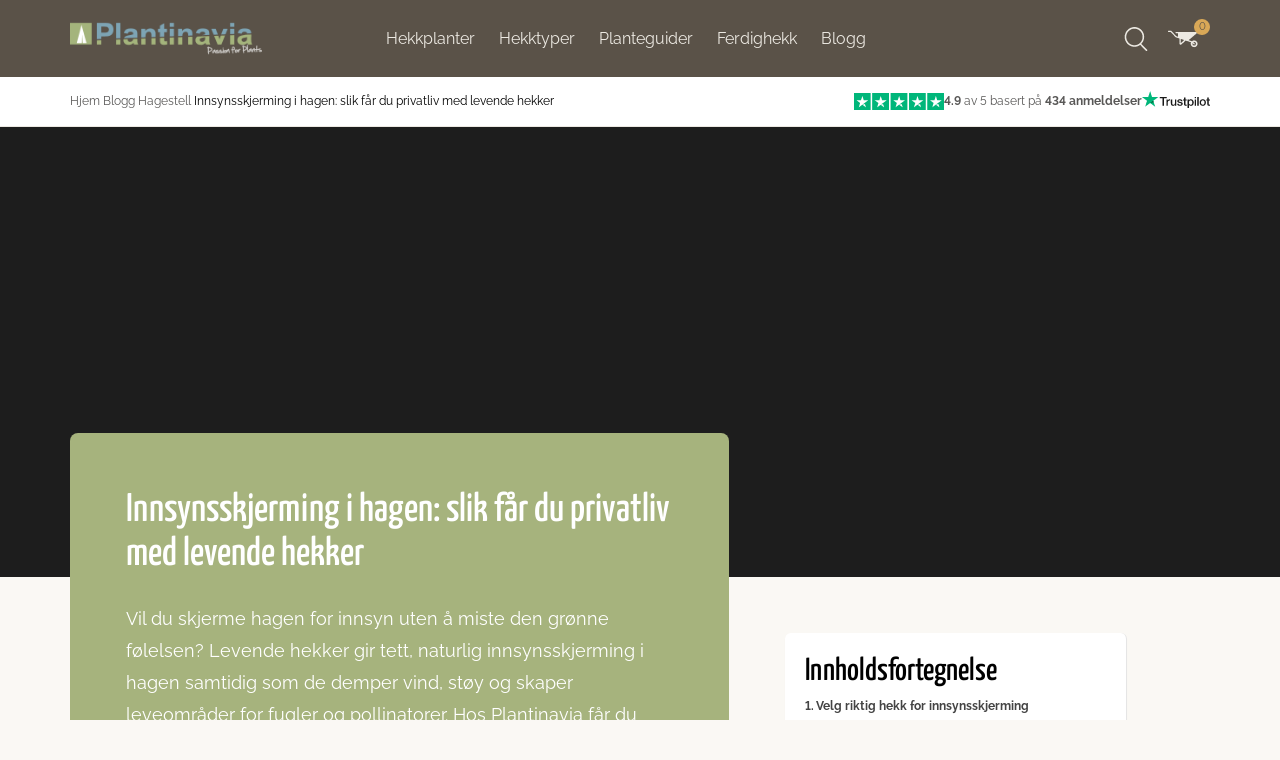

--- FILE ---
content_type: text/html; charset=UTF-8
request_url: https://www.plantinavia.no/blog/privatliv-i-hagen/
body_size: 51054
content:
<!doctype html>
<html lang="nb-NO">
    <head><meta charset="utf-8"><script>if(navigator.userAgent.match(/MSIE|Internet Explorer/i)||navigator.userAgent.match(/Trident\/7\..*?rv:11/i)){var href=document.location.href;if(!href.match(/[?&]nowprocket/)){if(href.indexOf("?")==-1){if(href.indexOf("#")==-1){document.location.href=href+"?nowprocket=1"}else{document.location.href=href.replace("#","?nowprocket=1#")}}else{if(href.indexOf("#")==-1){document.location.href=href+"&nowprocket=1"}else{document.location.href=href.replace("#","&nowprocket=1#")}}}}</script><script>(()=>{class RocketLazyLoadScripts{constructor(){this.v="2.0.4",this.userEvents=["keydown","keyup","mousedown","mouseup","mousemove","mouseover","mouseout","touchmove","touchstart","touchend","touchcancel","wheel","click","dblclick","input"],this.attributeEvents=["onblur","onclick","oncontextmenu","ondblclick","onfocus","onmousedown","onmouseenter","onmouseleave","onmousemove","onmouseout","onmouseover","onmouseup","onmousewheel","onscroll","onsubmit"]}async t(){this.i(),this.o(),/iP(ad|hone)/.test(navigator.userAgent)&&this.h(),this.u(),this.l(this),this.m(),this.k(this),this.p(this),this._(),await Promise.all([this.R(),this.L()]),this.lastBreath=Date.now(),this.S(this),this.P(),this.D(),this.O(),this.M(),await this.C(this.delayedScripts.normal),await this.C(this.delayedScripts.defer),await this.C(this.delayedScripts.async),await this.T(),await this.F(),await this.j(),await this.A(),window.dispatchEvent(new Event("rocket-allScriptsLoaded")),this.everythingLoaded=!0,this.lastTouchEnd&&await new Promise(t=>setTimeout(t,500-Date.now()+this.lastTouchEnd)),this.I(),this.H(),this.U(),this.W()}i(){this.CSPIssue=sessionStorage.getItem("rocketCSPIssue"),document.addEventListener("securitypolicyviolation",t=>{this.CSPIssue||"script-src-elem"!==t.violatedDirective||"data"!==t.blockedURI||(this.CSPIssue=!0,sessionStorage.setItem("rocketCSPIssue",!0))},{isRocket:!0})}o(){window.addEventListener("pageshow",t=>{this.persisted=t.persisted,this.realWindowLoadedFired=!0},{isRocket:!0}),window.addEventListener("pagehide",()=>{this.onFirstUserAction=null},{isRocket:!0})}h(){let t;function e(e){t=e}window.addEventListener("touchstart",e,{isRocket:!0}),window.addEventListener("touchend",function i(o){o.changedTouches[0]&&t.changedTouches[0]&&Math.abs(o.changedTouches[0].pageX-t.changedTouches[0].pageX)<10&&Math.abs(o.changedTouches[0].pageY-t.changedTouches[0].pageY)<10&&o.timeStamp-t.timeStamp<200&&(window.removeEventListener("touchstart",e,{isRocket:!0}),window.removeEventListener("touchend",i,{isRocket:!0}),"INPUT"===o.target.tagName&&"text"===o.target.type||(o.target.dispatchEvent(new TouchEvent("touchend",{target:o.target,bubbles:!0})),o.target.dispatchEvent(new MouseEvent("mouseover",{target:o.target,bubbles:!0})),o.target.dispatchEvent(new PointerEvent("click",{target:o.target,bubbles:!0,cancelable:!0,detail:1,clientX:o.changedTouches[0].clientX,clientY:o.changedTouches[0].clientY})),event.preventDefault()))},{isRocket:!0})}q(t){this.userActionTriggered||("mousemove"!==t.type||this.firstMousemoveIgnored?"keyup"===t.type||"mouseover"===t.type||"mouseout"===t.type||(this.userActionTriggered=!0,this.onFirstUserAction&&this.onFirstUserAction()):this.firstMousemoveIgnored=!0),"click"===t.type&&t.preventDefault(),t.stopPropagation(),t.stopImmediatePropagation(),"touchstart"===this.lastEvent&&"touchend"===t.type&&(this.lastTouchEnd=Date.now()),"click"===t.type&&(this.lastTouchEnd=0),this.lastEvent=t.type,t.composedPath&&t.composedPath()[0].getRootNode()instanceof ShadowRoot&&(t.rocketTarget=t.composedPath()[0]),this.savedUserEvents.push(t)}u(){this.savedUserEvents=[],this.userEventHandler=this.q.bind(this),this.userEvents.forEach(t=>window.addEventListener(t,this.userEventHandler,{passive:!1,isRocket:!0})),document.addEventListener("visibilitychange",this.userEventHandler,{isRocket:!0})}U(){this.userEvents.forEach(t=>window.removeEventListener(t,this.userEventHandler,{passive:!1,isRocket:!0})),document.removeEventListener("visibilitychange",this.userEventHandler,{isRocket:!0}),this.savedUserEvents.forEach(t=>{(t.rocketTarget||t.target).dispatchEvent(new window[t.constructor.name](t.type,t))})}m(){const t="return false",e=Array.from(this.attributeEvents,t=>"data-rocket-"+t),i="["+this.attributeEvents.join("],[")+"]",o="[data-rocket-"+this.attributeEvents.join("],[data-rocket-")+"]",s=(e,i,o)=>{o&&o!==t&&(e.setAttribute("data-rocket-"+i,o),e["rocket"+i]=new Function("event",o),e.setAttribute(i,t))};new MutationObserver(t=>{for(const n of t)"attributes"===n.type&&(n.attributeName.startsWith("data-rocket-")||this.everythingLoaded?n.attributeName.startsWith("data-rocket-")&&this.everythingLoaded&&this.N(n.target,n.attributeName.substring(12)):s(n.target,n.attributeName,n.target.getAttribute(n.attributeName))),"childList"===n.type&&n.addedNodes.forEach(t=>{if(t.nodeType===Node.ELEMENT_NODE)if(this.everythingLoaded)for(const i of[t,...t.querySelectorAll(o)])for(const t of i.getAttributeNames())e.includes(t)&&this.N(i,t.substring(12));else for(const e of[t,...t.querySelectorAll(i)])for(const t of e.getAttributeNames())this.attributeEvents.includes(t)&&s(e,t,e.getAttribute(t))})}).observe(document,{subtree:!0,childList:!0,attributeFilter:[...this.attributeEvents,...e]})}I(){this.attributeEvents.forEach(t=>{document.querySelectorAll("[data-rocket-"+t+"]").forEach(e=>{this.N(e,t)})})}N(t,e){const i=t.getAttribute("data-rocket-"+e);i&&(t.setAttribute(e,i),t.removeAttribute("data-rocket-"+e))}k(t){Object.defineProperty(HTMLElement.prototype,"onclick",{get(){return this.rocketonclick||null},set(e){this.rocketonclick=e,this.setAttribute(t.everythingLoaded?"onclick":"data-rocket-onclick","this.rocketonclick(event)")}})}S(t){function e(e,i){let o=e[i];e[i]=null,Object.defineProperty(e,i,{get:()=>o,set(s){t.everythingLoaded?o=s:e["rocket"+i]=o=s}})}e(document,"onreadystatechange"),e(window,"onload"),e(window,"onpageshow");try{Object.defineProperty(document,"readyState",{get:()=>t.rocketReadyState,set(e){t.rocketReadyState=e},configurable:!0}),document.readyState="loading"}catch(t){console.log("WPRocket DJE readyState conflict, bypassing")}}l(t){this.originalAddEventListener=EventTarget.prototype.addEventListener,this.originalRemoveEventListener=EventTarget.prototype.removeEventListener,this.savedEventListeners=[],EventTarget.prototype.addEventListener=function(e,i,o){o&&o.isRocket||!t.B(e,this)&&!t.userEvents.includes(e)||t.B(e,this)&&!t.userActionTriggered||e.startsWith("rocket-")||t.everythingLoaded?t.originalAddEventListener.call(this,e,i,o):(t.savedEventListeners.push({target:this,remove:!1,type:e,func:i,options:o}),"mouseenter"!==e&&"mouseleave"!==e||t.originalAddEventListener.call(this,e,t.savedUserEvents.push,o))},EventTarget.prototype.removeEventListener=function(e,i,o){o&&o.isRocket||!t.B(e,this)&&!t.userEvents.includes(e)||t.B(e,this)&&!t.userActionTriggered||e.startsWith("rocket-")||t.everythingLoaded?t.originalRemoveEventListener.call(this,e,i,o):t.savedEventListeners.push({target:this,remove:!0,type:e,func:i,options:o})}}J(t,e){this.savedEventListeners=this.savedEventListeners.filter(i=>{let o=i.type,s=i.target||window;return e!==o||t!==s||(this.B(o,s)&&(i.type="rocket-"+o),this.$(i),!1)})}H(){EventTarget.prototype.addEventListener=this.originalAddEventListener,EventTarget.prototype.removeEventListener=this.originalRemoveEventListener,this.savedEventListeners.forEach(t=>this.$(t))}$(t){t.remove?this.originalRemoveEventListener.call(t.target,t.type,t.func,t.options):this.originalAddEventListener.call(t.target,t.type,t.func,t.options)}p(t){let e;function i(e){return t.everythingLoaded?e:e.split(" ").map(t=>"load"===t||t.startsWith("load.")?"rocket-jquery-load":t).join(" ")}function o(o){function s(e){const s=o.fn[e];o.fn[e]=o.fn.init.prototype[e]=function(){return this[0]===window&&t.userActionTriggered&&("string"==typeof arguments[0]||arguments[0]instanceof String?arguments[0]=i(arguments[0]):"object"==typeof arguments[0]&&Object.keys(arguments[0]).forEach(t=>{const e=arguments[0][t];delete arguments[0][t],arguments[0][i(t)]=e})),s.apply(this,arguments),this}}if(o&&o.fn&&!t.allJQueries.includes(o)){const e={DOMContentLoaded:[],"rocket-DOMContentLoaded":[]};for(const t in e)document.addEventListener(t,()=>{e[t].forEach(t=>t())},{isRocket:!0});o.fn.ready=o.fn.init.prototype.ready=function(i){function s(){parseInt(o.fn.jquery)>2?setTimeout(()=>i.bind(document)(o)):i.bind(document)(o)}return"function"==typeof i&&(t.realDomReadyFired?!t.userActionTriggered||t.fauxDomReadyFired?s():e["rocket-DOMContentLoaded"].push(s):e.DOMContentLoaded.push(s)),o([])},s("on"),s("one"),s("off"),t.allJQueries.push(o)}e=o}t.allJQueries=[],o(window.jQuery),Object.defineProperty(window,"jQuery",{get:()=>e,set(t){o(t)}})}P(){const t=new Map;document.write=document.writeln=function(e){const i=document.currentScript,o=document.createRange(),s=i.parentElement;let n=t.get(i);void 0===n&&(n=i.nextSibling,t.set(i,n));const c=document.createDocumentFragment();o.setStart(c,0),c.appendChild(o.createContextualFragment(e)),s.insertBefore(c,n)}}async R(){return new Promise(t=>{this.userActionTriggered?t():this.onFirstUserAction=t})}async L(){return new Promise(t=>{document.addEventListener("DOMContentLoaded",()=>{this.realDomReadyFired=!0,t()},{isRocket:!0})})}async j(){return this.realWindowLoadedFired?Promise.resolve():new Promise(t=>{window.addEventListener("load",t,{isRocket:!0})})}M(){this.pendingScripts=[];this.scriptsMutationObserver=new MutationObserver(t=>{for(const e of t)e.addedNodes.forEach(t=>{"SCRIPT"!==t.tagName||t.noModule||t.isWPRocket||this.pendingScripts.push({script:t,promise:new Promise(e=>{const i=()=>{const i=this.pendingScripts.findIndex(e=>e.script===t);i>=0&&this.pendingScripts.splice(i,1),e()};t.addEventListener("load",i,{isRocket:!0}),t.addEventListener("error",i,{isRocket:!0}),setTimeout(i,1e3)})})})}),this.scriptsMutationObserver.observe(document,{childList:!0,subtree:!0})}async F(){await this.X(),this.pendingScripts.length?(await this.pendingScripts[0].promise,await this.F()):this.scriptsMutationObserver.disconnect()}D(){this.delayedScripts={normal:[],async:[],defer:[]},document.querySelectorAll("script[type$=rocketlazyloadscript]").forEach(t=>{t.hasAttribute("data-rocket-src")?t.hasAttribute("async")&&!1!==t.async?this.delayedScripts.async.push(t):t.hasAttribute("defer")&&!1!==t.defer||"module"===t.getAttribute("data-rocket-type")?this.delayedScripts.defer.push(t):this.delayedScripts.normal.push(t):this.delayedScripts.normal.push(t)})}async _(){await this.L();let t=[];document.querySelectorAll("script[type$=rocketlazyloadscript][data-rocket-src]").forEach(e=>{let i=e.getAttribute("data-rocket-src");if(i&&!i.startsWith("data:")){i.startsWith("//")&&(i=location.protocol+i);try{const o=new URL(i).origin;o!==location.origin&&t.push({src:o,crossOrigin:e.crossOrigin||"module"===e.getAttribute("data-rocket-type")})}catch(t){}}}),t=[...new Map(t.map(t=>[JSON.stringify(t),t])).values()],this.Y(t,"preconnect")}async G(t){if(await this.K(),!0!==t.noModule||!("noModule"in HTMLScriptElement.prototype))return new Promise(e=>{let i;function o(){(i||t).setAttribute("data-rocket-status","executed"),e()}try{if(navigator.userAgent.includes("Firefox/")||""===navigator.vendor||this.CSPIssue)i=document.createElement("script"),[...t.attributes].forEach(t=>{let e=t.nodeName;"type"!==e&&("data-rocket-type"===e&&(e="type"),"data-rocket-src"===e&&(e="src"),i.setAttribute(e,t.nodeValue))}),t.text&&(i.text=t.text),t.nonce&&(i.nonce=t.nonce),i.hasAttribute("src")?(i.addEventListener("load",o,{isRocket:!0}),i.addEventListener("error",()=>{i.setAttribute("data-rocket-status","failed-network"),e()},{isRocket:!0}),setTimeout(()=>{i.isConnected||e()},1)):(i.text=t.text,o()),i.isWPRocket=!0,t.parentNode.replaceChild(i,t);else{const i=t.getAttribute("data-rocket-type"),s=t.getAttribute("data-rocket-src");i?(t.type=i,t.removeAttribute("data-rocket-type")):t.removeAttribute("type"),t.addEventListener("load",o,{isRocket:!0}),t.addEventListener("error",i=>{this.CSPIssue&&i.target.src.startsWith("data:")?(console.log("WPRocket: CSP fallback activated"),t.removeAttribute("src"),this.G(t).then(e)):(t.setAttribute("data-rocket-status","failed-network"),e())},{isRocket:!0}),s?(t.fetchPriority="high",t.removeAttribute("data-rocket-src"),t.src=s):t.src="data:text/javascript;base64,"+window.btoa(unescape(encodeURIComponent(t.text)))}}catch(i){t.setAttribute("data-rocket-status","failed-transform"),e()}});t.setAttribute("data-rocket-status","skipped")}async C(t){const e=t.shift();return e?(e.isConnected&&await this.G(e),this.C(t)):Promise.resolve()}O(){this.Y([...this.delayedScripts.normal,...this.delayedScripts.defer,...this.delayedScripts.async],"preload")}Y(t,e){this.trash=this.trash||[];let i=!0;var o=document.createDocumentFragment();t.forEach(t=>{const s=t.getAttribute&&t.getAttribute("data-rocket-src")||t.src;if(s&&!s.startsWith("data:")){const n=document.createElement("link");n.href=s,n.rel=e,"preconnect"!==e&&(n.as="script",n.fetchPriority=i?"high":"low"),t.getAttribute&&"module"===t.getAttribute("data-rocket-type")&&(n.crossOrigin=!0),t.crossOrigin&&(n.crossOrigin=t.crossOrigin),t.integrity&&(n.integrity=t.integrity),t.nonce&&(n.nonce=t.nonce),o.appendChild(n),this.trash.push(n),i=!1}}),document.head.appendChild(o)}W(){this.trash.forEach(t=>t.remove())}async T(){try{document.readyState="interactive"}catch(t){}this.fauxDomReadyFired=!0;try{await this.K(),this.J(document,"readystatechange"),document.dispatchEvent(new Event("rocket-readystatechange")),await this.K(),document.rocketonreadystatechange&&document.rocketonreadystatechange(),await this.K(),this.J(document,"DOMContentLoaded"),document.dispatchEvent(new Event("rocket-DOMContentLoaded")),await this.K(),this.J(window,"DOMContentLoaded"),window.dispatchEvent(new Event("rocket-DOMContentLoaded"))}catch(t){console.error(t)}}async A(){try{document.readyState="complete"}catch(t){}try{await this.K(),this.J(document,"readystatechange"),document.dispatchEvent(new Event("rocket-readystatechange")),await this.K(),document.rocketonreadystatechange&&document.rocketonreadystatechange(),await this.K(),this.J(window,"load"),window.dispatchEvent(new Event("rocket-load")),await this.K(),window.rocketonload&&window.rocketonload(),await this.K(),this.allJQueries.forEach(t=>t(window).trigger("rocket-jquery-load")),await this.K(),this.J(window,"pageshow");const t=new Event("rocket-pageshow");t.persisted=this.persisted,window.dispatchEvent(t),await this.K(),window.rocketonpageshow&&window.rocketonpageshow({persisted:this.persisted})}catch(t){console.error(t)}}async K(){Date.now()-this.lastBreath>45&&(await this.X(),this.lastBreath=Date.now())}async X(){return document.hidden?new Promise(t=>setTimeout(t)):new Promise(t=>requestAnimationFrame(t))}B(t,e){return e===document&&"readystatechange"===t||(e===document&&"DOMContentLoaded"===t||(e===window&&"DOMContentLoaded"===t||(e===window&&"load"===t||e===window&&"pageshow"===t)))}static run(){(new RocketLazyLoadScripts).t()}}RocketLazyLoadScripts.run()})();</script>
  
  <meta http-equiv="x-ua-compatible" content="ie=edge">
  <meta name="viewport" content="width=device-width, initial-scale=1, shrink-to-fit=no, maximum-scale=1.0, user-scalable=0">
  <meta name="viewport" content="width=device-width, initial-scale=1, maximum-scale=1, user-scalable=no">
  <meta name="color-scheme" content="light">
  <meta name="supported-color-schemes" content="light">
  <link rel="icon" href="https://www.plantinavia.no/wp-content/themes/plntv/dist/images/favicon_d9358338.png" sizes="32x32">
  <link rel="icon" href="https://www.plantinavia.no/wp-content/themes/plntv/dist/images/favicon_d9358338.png" sizes="192x192">
  <link rel="apple-touch-icon" href="https://www.plantinavia.no/wp-content/themes/plntv/dist/images/favicon_d9358338.png">
  <meta name='robots' content='index, follow, max-image-preview:large, max-snippet:-1, max-video-preview:-1' />

<!-- Google Tag Manager for WordPress by gtm4wp.com -->
<script data-cfasync="false" data-pagespeed-no-defer>
	var gtm4wp_datalayer_name = "dataLayer";
	var dataLayer = dataLayer || [];
	const gtm4wp_use_sku_instead = 1;
	const gtm4wp_currency = 'NOK';
	const gtm4wp_product_per_impression = 0;
	const gtm4wp_clear_ecommerce = false;
	const gtm4wp_datalayer_max_timeout = 2000;
</script>
<!-- End Google Tag Manager for WordPress by gtm4wp.com -->
	<!-- This site is optimized with the Yoast SEO plugin v26.6 - https://yoast.com/wordpress/plugins/seo/ -->
	<title>Innsynsskjerming i hagen: beste hekker for privatliv</title>
<link data-rocket-prefetch href="https://www.googletagmanager.com" rel="dns-prefetch">
<link data-rocket-prefetch href="https://fonts.googleapis.com" rel="dns-prefetch">
<link data-rocket-preload as="style" href="https://fonts.googleapis.com/css?family=Yanone%20Kaffeesatz%3A700%2C500%2C400%2C300%7CRaleway%3A300italic%2C400italic%2C700italic%2C400%2C700%2C300&#038;display=swap" rel="preload">
<link href="https://fonts.googleapis.com/css?family=Yanone%20Kaffeesatz%3A700%2C500%2C400%2C300%7CRaleway%3A300italic%2C400italic%2C700italic%2C400%2C700%2C300&#038;display=swap" media="print" onload="this.media=&#039;all&#039;" rel="stylesheet">
<style id="wpr-usedcss">:root{--fa-font-solid:normal 900 1em/1 "Font Awesome 6 Solid";--fa-font-regular:normal 400 1em/1 "Font Awesome 6 Regular";--fa-font-light:normal 300 1em/1 "Font Awesome 6 Light";--fa-font-thin:normal 100 1em/1 "Font Awesome 6 Thin";--fa-font-duotone:normal 900 1em/1 "Font Awesome 6 Duotone";--fa-font-brands:normal 400 1em/1 "Font Awesome 6 Brands"}svg:not(:host).svg-inline--fa,svg:not(:root).svg-inline--fa{overflow:visible;box-sizing:content-box}.svg-inline--fa{display:var(--fa-display,inline-block);height:1em;overflow:visible;vertical-align:-.125em}.svg-inline--fa.fa-fw{width:var(--fa-fw-width,1.25em)}.fa-layers-text{display:inline-block;position:absolute;text-align:center}.fa-layers-text{left:50%;top:50%;-webkit-transform:translate(-50%,-50%);transform:translate(-50%,-50%);-webkit-transform-origin:center center;transform-origin:center center}.fa-fw{text-align:center;width:1.25em}.fa-beat{-webkit-animation-name:fa-beat;animation-name:fa-beat;-webkit-animation-delay:var(--fa-animation-delay, 0);animation-delay:var(--fa-animation-delay, 0);-webkit-animation-direction:var(--fa-animation-direction,normal);animation-direction:var(--fa-animation-direction,normal);-webkit-animation-duration:var(--fa-animation-duration, 1s);animation-duration:var(--fa-animation-duration, 1s);-webkit-animation-iteration-count:var(--fa-animation-iteration-count,infinite);animation-iteration-count:var(--fa-animation-iteration-count,infinite);-webkit-animation-timing-function:var(--fa-animation-timing,ease-in-out);animation-timing-function:var(--fa-animation-timing,ease-in-out)}.fa-bounce{-webkit-animation-name:fa-bounce;animation-name:fa-bounce;-webkit-animation-delay:var(--fa-animation-delay, 0);animation-delay:var(--fa-animation-delay, 0);-webkit-animation-direction:var(--fa-animation-direction,normal);animation-direction:var(--fa-animation-direction,normal);-webkit-animation-duration:var(--fa-animation-duration, 1s);animation-duration:var(--fa-animation-duration, 1s);-webkit-animation-iteration-count:var(--fa-animation-iteration-count,infinite);animation-iteration-count:var(--fa-animation-iteration-count,infinite);-webkit-animation-timing-function:var(--fa-animation-timing,cubic-bezier(0.28,0.84,0.42,1));animation-timing-function:var(--fa-animation-timing,cubic-bezier(0.28,0.84,0.42,1))}.fa-fade{-webkit-animation-name:fa-fade;animation-name:fa-fade;-webkit-animation-delay:var(--fa-animation-delay, 0);animation-delay:var(--fa-animation-delay, 0);-webkit-animation-direction:var(--fa-animation-direction,normal);animation-direction:var(--fa-animation-direction,normal);-webkit-animation-duration:var(--fa-animation-duration, 1s);animation-duration:var(--fa-animation-duration, 1s);-webkit-animation-iteration-count:var(--fa-animation-iteration-count,infinite);animation-iteration-count:var(--fa-animation-iteration-count,infinite);-webkit-animation-timing-function:var(--fa-animation-timing,cubic-bezier(0.4,0,0.6,1));animation-timing-function:var(--fa-animation-timing,cubic-bezier(0.4,0,0.6,1))}.fa-beat-fade{-webkit-animation-name:fa-beat-fade;animation-name:fa-beat-fade;-webkit-animation-delay:var(--fa-animation-delay, 0);animation-delay:var(--fa-animation-delay, 0);-webkit-animation-direction:var(--fa-animation-direction,normal);animation-direction:var(--fa-animation-direction,normal);-webkit-animation-duration:var(--fa-animation-duration, 1s);animation-duration:var(--fa-animation-duration, 1s);-webkit-animation-iteration-count:var(--fa-animation-iteration-count,infinite);animation-iteration-count:var(--fa-animation-iteration-count,infinite);-webkit-animation-timing-function:var(--fa-animation-timing,cubic-bezier(0.4,0,0.6,1));animation-timing-function:var(--fa-animation-timing,cubic-bezier(0.4,0,0.6,1))}.fa-flip{-webkit-animation-name:fa-flip;animation-name:fa-flip;-webkit-animation-delay:var(--fa-animation-delay, 0);animation-delay:var(--fa-animation-delay, 0);-webkit-animation-direction:var(--fa-animation-direction,normal);animation-direction:var(--fa-animation-direction,normal);-webkit-animation-duration:var(--fa-animation-duration, 1s);animation-duration:var(--fa-animation-duration, 1s);-webkit-animation-iteration-count:var(--fa-animation-iteration-count,infinite);animation-iteration-count:var(--fa-animation-iteration-count,infinite);-webkit-animation-timing-function:var(--fa-animation-timing,ease-in-out);animation-timing-function:var(--fa-animation-timing,ease-in-out)}.fa-shake{-webkit-animation-name:fa-shake;animation-name:fa-shake;-webkit-animation-delay:var(--fa-animation-delay, 0);animation-delay:var(--fa-animation-delay, 0);-webkit-animation-direction:var(--fa-animation-direction,normal);animation-direction:var(--fa-animation-direction,normal);-webkit-animation-duration:var(--fa-animation-duration, 1s);animation-duration:var(--fa-animation-duration, 1s);-webkit-animation-iteration-count:var(--fa-animation-iteration-count,infinite);animation-iteration-count:var(--fa-animation-iteration-count,infinite);-webkit-animation-timing-function:var(--fa-animation-timing,linear);animation-timing-function:var(--fa-animation-timing,linear)}.fa-spin{-webkit-animation-name:fa-spin;animation-name:fa-spin;-webkit-animation-delay:var(--fa-animation-delay, 0);animation-delay:var(--fa-animation-delay, 0);-webkit-animation-direction:var(--fa-animation-direction,normal);animation-direction:var(--fa-animation-direction,normal);-webkit-animation-duration:var(--fa-animation-duration, 2s);animation-duration:var(--fa-animation-duration, 2s);-webkit-animation-iteration-count:var(--fa-animation-iteration-count,infinite);animation-iteration-count:var(--fa-animation-iteration-count,infinite);-webkit-animation-timing-function:var(--fa-animation-timing,linear);animation-timing-function:var(--fa-animation-timing,linear)}@media (prefers-reduced-motion:reduce){.fa-beat,.fa-beat-fade,.fa-bounce,.fa-fade,.fa-flip,.fa-shake,.fa-spin{-webkit-animation-delay:-1ms;animation-delay:-1ms;-webkit-animation-duration:1ms;animation-duration:1ms;-webkit-animation-iteration-count:1;animation-iteration-count:1;transition-delay:0s;transition-duration:0s}}@-webkit-keyframes fa-beat{0%,90%{-webkit-transform:scale(1);transform:scale(1)}45%{-webkit-transform:scale(var(--fa-beat-scale,1.25));transform:scale(var(--fa-beat-scale,1.25))}}@keyframes fa-beat{0%,90%{-webkit-transform:scale(1);transform:scale(1)}45%{-webkit-transform:scale(var(--fa-beat-scale,1.25));transform:scale(var(--fa-beat-scale,1.25))}}@-webkit-keyframes fa-bounce{0%{-webkit-transform:scale(1,1) translateY(0);transform:scale(1,1) translateY(0)}10%{-webkit-transform:scale(var(--fa-bounce-start-scale-x,1.1),var(--fa-bounce-start-scale-y,.9)) translateY(0);transform:scale(var(--fa-bounce-start-scale-x,1.1),var(--fa-bounce-start-scale-y,.9)) translateY(0)}30%{-webkit-transform:scale(var(--fa-bounce-jump-scale-x,.9),var(--fa-bounce-jump-scale-y,1.1)) translateY(var(--fa-bounce-height,-.5em));transform:scale(var(--fa-bounce-jump-scale-x,.9),var(--fa-bounce-jump-scale-y,1.1)) translateY(var(--fa-bounce-height,-.5em))}50%{-webkit-transform:scale(var(--fa-bounce-land-scale-x,1.05),var(--fa-bounce-land-scale-y,.95)) translateY(0);transform:scale(var(--fa-bounce-land-scale-x,1.05),var(--fa-bounce-land-scale-y,.95)) translateY(0)}57%{-webkit-transform:scale(1,1) translateY(var(--fa-bounce-rebound,-.125em));transform:scale(1,1) translateY(var(--fa-bounce-rebound,-.125em))}64%{-webkit-transform:scale(1,1) translateY(0);transform:scale(1,1) translateY(0)}100%{-webkit-transform:scale(1,1) translateY(0);transform:scale(1,1) translateY(0)}}@keyframes fa-bounce{0%{-webkit-transform:scale(1,1) translateY(0);transform:scale(1,1) translateY(0)}10%{-webkit-transform:scale(var(--fa-bounce-start-scale-x,1.1),var(--fa-bounce-start-scale-y,.9)) translateY(0);transform:scale(var(--fa-bounce-start-scale-x,1.1),var(--fa-bounce-start-scale-y,.9)) translateY(0)}30%{-webkit-transform:scale(var(--fa-bounce-jump-scale-x,.9),var(--fa-bounce-jump-scale-y,1.1)) translateY(var(--fa-bounce-height,-.5em));transform:scale(var(--fa-bounce-jump-scale-x,.9),var(--fa-bounce-jump-scale-y,1.1)) translateY(var(--fa-bounce-height,-.5em))}50%{-webkit-transform:scale(var(--fa-bounce-land-scale-x,1.05),var(--fa-bounce-land-scale-y,.95)) translateY(0);transform:scale(var(--fa-bounce-land-scale-x,1.05),var(--fa-bounce-land-scale-y,.95)) translateY(0)}57%{-webkit-transform:scale(1,1) translateY(var(--fa-bounce-rebound,-.125em));transform:scale(1,1) translateY(var(--fa-bounce-rebound,-.125em))}64%{-webkit-transform:scale(1,1) translateY(0);transform:scale(1,1) translateY(0)}100%{-webkit-transform:scale(1,1) translateY(0);transform:scale(1,1) translateY(0)}}@-webkit-keyframes fa-fade{50%{opacity:var(--fa-fade-opacity, .4)}}@keyframes fa-fade{50%{opacity:var(--fa-fade-opacity, .4)}}@-webkit-keyframes fa-beat-fade{0%,100%{opacity:var(--fa-beat-fade-opacity, .4);-webkit-transform:scale(1);transform:scale(1)}50%{opacity:1;-webkit-transform:scale(var(--fa-beat-fade-scale,1.125));transform:scale(var(--fa-beat-fade-scale,1.125))}}@keyframes fa-beat-fade{0%,100%{opacity:var(--fa-beat-fade-opacity, .4);-webkit-transform:scale(1);transform:scale(1)}50%{opacity:1;-webkit-transform:scale(var(--fa-beat-fade-scale,1.125));transform:scale(var(--fa-beat-fade-scale,1.125))}}@-webkit-keyframes fa-flip{50%{-webkit-transform:rotate3d(var(--fa-flip-x,0),var(--fa-flip-y,1),var(--fa-flip-z,0),var(--fa-flip-angle,-180deg));transform:rotate3d(var(--fa-flip-x,0),var(--fa-flip-y,1),var(--fa-flip-z,0),var(--fa-flip-angle,-180deg))}}@keyframes fa-flip{50%{-webkit-transform:rotate3d(var(--fa-flip-x,0),var(--fa-flip-y,1),var(--fa-flip-z,0),var(--fa-flip-angle,-180deg));transform:rotate3d(var(--fa-flip-x,0),var(--fa-flip-y,1),var(--fa-flip-z,0),var(--fa-flip-angle,-180deg))}}@-webkit-keyframes fa-shake{0%{-webkit-transform:rotate(-15deg);transform:rotate(-15deg)}4%{-webkit-transform:rotate(15deg);transform:rotate(15deg)}24%,8%{-webkit-transform:rotate(-18deg);transform:rotate(-18deg)}12%,28%{-webkit-transform:rotate(18deg);transform:rotate(18deg)}16%{-webkit-transform:rotate(-22deg);transform:rotate(-22deg)}20%{-webkit-transform:rotate(22deg);transform:rotate(22deg)}32%{-webkit-transform:rotate(-12deg);transform:rotate(-12deg)}36%{-webkit-transform:rotate(12deg);transform:rotate(12deg)}100%,40%{-webkit-transform:rotate(0);transform:rotate(0)}}@keyframes fa-shake{0%{-webkit-transform:rotate(-15deg);transform:rotate(-15deg)}4%{-webkit-transform:rotate(15deg);transform:rotate(15deg)}24%,8%{-webkit-transform:rotate(-18deg);transform:rotate(-18deg)}12%,28%{-webkit-transform:rotate(18deg);transform:rotate(18deg)}16%{-webkit-transform:rotate(-22deg);transform:rotate(-22deg)}20%{-webkit-transform:rotate(22deg);transform:rotate(22deg)}32%{-webkit-transform:rotate(-12deg);transform:rotate(-12deg)}36%{-webkit-transform:rotate(12deg);transform:rotate(12deg)}100%,40%{-webkit-transform:rotate(0);transform:rotate(0)}}@-webkit-keyframes fa-spin{0%{-webkit-transform:rotate(0);transform:rotate(0)}100%{-webkit-transform:rotate(360deg);transform:rotate(360deg)}}@keyframes fa-spin{0%{-webkit-transform:rotate(0);transform:rotate(0)}100%{-webkit-transform:rotate(360deg);transform:rotate(360deg)}}.sr-only{position:absolute;width:1px;height:1px;padding:0;margin:-1px;overflow:hidden;clip:rect(0,0,0,0);white-space:nowrap;border-width:0}.svg-inline--fa .fa-primary{fill:var(--fa-primary-color,currentColor);opacity:var(--fa-primary-opacity, 1)}.svg-inline--fa .fa-secondary{fill:var(--fa-secondary-color,currentColor);opacity:var(--fa-secondary-opacity, .4)}.svg-inline--fa mask .fa-primary,.svg-inline--fa mask .fa-secondary{fill:black}img:is([sizes=auto i],[sizes^="auto," i]){contain-intrinsic-size:3000px 1500px}#ez-toc-container{background:#f9f9f9;border:1px solid #aaa;border-radius:4px;-webkit-box-shadow:0 1px 1px rgba(0,0,0,.05);box-shadow:0 1px 1px rgba(0,0,0,.05);display:table;margin-bottom:1em;padding:10px 20px 10px 10px;position:relative;width:auto}div.ez-toc-widget-container{padding:0;position:relative}#ez-toc-container.ez-toc-white{background:#fff}div.ez-toc-widget-container ul{display:block}div.ez-toc-widget-container li{border:none;padding:0}div.ez-toc-widget-container ul.ez-toc-list{padding:10px}#ez-toc-container ul ul{margin-left:1.5em}#ez-toc-container li,#ez-toc-container ul{margin:0;padding:0}#ez-toc-container li,#ez-toc-container ul,#ez-toc-container ul li,div.ez-toc-widget-container,div.ez-toc-widget-container li{background:0 0;list-style:none;line-height:1.6;margin:0;overflow:hidden;z-index:1}#ez-toc-container .ez-toc-title{text-align:left;line-height:1.45;margin:0;padding:0}.ez-toc-title-container{display:table;width:100%}.ez-toc-title,.ez-toc-title-toggle{display:inline;text-align:left;vertical-align:middle}#ez-toc-container div.ez-toc-title-container+ul.ez-toc-list{margin-top:1em}#ez-toc-container a{color:#444;box-shadow:none;text-decoration:none;text-shadow:none;display:inline-flex;align-items:stretch;flex-wrap:nowrap}#ez-toc-container a:visited{color:#9f9f9f}#ez-toc-container a:hover{text-decoration:underline}#ez-toc-container a.ez-toc-toggle{display:flex;align-items:center}.ez-toc-widget-container ul.ez-toc-list li:before{content:" ";position:absolute;left:0;right:0;height:30px;line-height:30px;z-index:-1}.ez-toc-widget-container ul.ez-toc-list li.active{background-color:#ededed}.ez-toc-widget-container li.active>a{font-weight:900}.btn.active{background-image:none}#ez-toc-container input{position:absolute;left:-999em}#ez-toc-container input[type=checkbox]:checked+nav,#ez-toc-widget-container input[type=checkbox]:checked+nav{opacity:0;max-height:0;border:none;display:none}#ez-toc-container label{position:relative;cursor:pointer;display:initial}#ez-toc-container .ez-toc-toggle label{float:right;position:relative;font-size:16px;padding:0;border:1px solid #999191;border-radius:5px;cursor:pointer;left:10px;width:35px}div#ez-toc-container .ez-toc-title{display:initial}.ez-toc-wrap-center{margin:0 auto 1em!important}#ez-toc-container a.ez-toc-toggle{color:#444;background:inherit;border:inherit}.ez-toc-toggle #item{position:absolute;left:-999em}.ez-toc-widget-container ul li a{padding-left:10px;display:inline-flex;align-items:stretch;flex-wrap:nowrap}.ez-toc-widget-container ul.ez-toc-list li{height:auto!important}#ez-toc-container .eztoc-toggle-hide-by-default{display:none}.ez-toc-list.ez-toc-columns-optimized{column-fill:balance;orphans:2;widows:2}.ez-toc-list.ez-toc-columns-optimized>li{display:block;break-inside:avoid;page-break-inside:avoid}div#ez-toc-container .ez-toc-title{font-size:120%}div#ez-toc-container .ez-toc-title{font-weight:500}div#ez-toc-container ul li,div#ez-toc-container ul li a{font-size:95%}div#ez-toc-container ul li,div#ez-toc-container ul li a{font-weight:500}div#ez-toc-container nav ul ul li{font-size:90%}.ez-toc-box-title{font-weight:700;margin-bottom:10px;text-align:center;text-transform:uppercase;letter-spacing:1px;color:#666;padding-bottom:5px;position:absolute;top:-4%;left:5%;background-color:inherit;transition:top .3s ease}.ez-toc-box-title.toc-closed{top:-25%}.ez-toc-container-direction{direction:ltr}.ez-toc-counter ul{counter-reset:item}.ez-toc-counter nav ul li a::before{content:counters(item, '.', decimal) '. ';display:inline-block;counter-increment:item;flex-grow:0;flex-shrink:0;margin-right:.2em;float:left}.ez-toc-widget-container ul{counter-reset:item}.ez-toc-widget-container nav ul li a::before{content:counters(item, '.', decimal) '. ';display:inline-block;counter-increment:item;flex-grow:0;flex-shrink:0;margin-right:.2em;float:left}:root{--swiper-theme-color:#007aff}.swiper-container{margin-left:auto;margin-right:auto;position:relative;overflow:hidden;list-style:none;padding:0;z-index:1}.swiper-wrapper{position:relative;width:100%;height:100%;z-index:1;display:flex;transition-property:transform;box-sizing:content-box}.swiper-wrapper{transform:translateZ(0)}.swiper-slide{flex-shrink:0;width:100%;height:100%;position:relative;transition-property:transform}.swiper-slide-invisible-blank{visibility:hidden}:root{--swiper-navigation-size:44px}.swiper-button-next,.swiper-button-prev{position:absolute;top:50%;width:calc(var(--swiper-navigation-size)/ 44 * 27);height:var(--swiper-navigation-size);margin-top:calc(0px - (var(--swiper-navigation-size)/ 2));z-index:10;cursor:pointer;display:flex;align-items:center;justify-content:center;color:var(--swiper-navigation-color,var(--swiper-theme-color))}.swiper-button-next.swiper-button-disabled,.swiper-button-prev.swiper-button-disabled{opacity:.35;cursor:auto;pointer-events:none}.swiper-button-next:after,.swiper-button-prev:after{font-family:swiper-icons;font-size:var(--swiper-navigation-size);text-transform:none!important;letter-spacing:0;text-transform:none;font-variant:normal;line-height:1}.swiper-button-prev{left:10px;right:auto}.swiper-button-prev:after{content:"prev"}.swiper-button-next{right:10px;left:auto}.swiper-button-next:after{content:"next"}.swiper-button-lock{display:none}.swiper-pagination{position:absolute;text-align:center;transition:opacity .3s;transform:translateZ(0);z-index:10}.swiper-pagination.swiper-pagination-hidden{opacity:0}.swiper-pagination-bullet{width:8px;height:8px;display:inline-block;border-radius:50%;background:#000;opacity:.2}button.swiper-pagination-bullet{border:none;margin:0;padding:0;box-shadow:none;-webkit-appearance:none;appearance:none}.swiper-pagination-clickable .swiper-pagination-bullet{cursor:pointer}.swiper-pagination-bullet:only-child{display:none!important}.swiper-pagination-bullet-active{opacity:1;background:var(--swiper-pagination-color,var(--swiper-theme-color))}.swiper-pagination-lock{display:none}.swiper-scrollbar{border-radius:10px;position:relative;-ms-touch-action:none;background:rgba(0,0,0,.1)}.swiper-scrollbar-drag{height:100%;width:100%;position:relative;background:rgba(0,0,0,.5);border-radius:10px;left:0;top:0}.swiper-scrollbar-lock{display:none}.swiper-zoom-container{width:100%;height:100%;display:flex;justify-content:center;align-items:center;text-align:center}.swiper-zoom-container>img,.swiper-zoom-container>svg{max-width:100%;max-height:100%;object-fit:contain}.swiper-slide-zoomed{cursor:move}.swiper-lazy-preloader{width:42px;height:42px;position:absolute;left:50%;top:50%;margin-left:-21px;margin-top:-21px;z-index:10;transform-origin:50%;animation:1s linear infinite swiper-preloader-spin;box-sizing:border-box;border:4px solid var(--swiper-preloader-color,var(--swiper-theme-color));border-radius:50%;border-top-color:transparent}@keyframes swiper-preloader-spin{to{transform:rotate(1turn)}}.swiper-container .swiper-notification{position:absolute;left:0;top:0;pointer-events:none;opacity:0;z-index:-1000}:root{--bs-blue:#0d6efd;--bs-indigo:#6610f2;--bs-purple:#6f42c1;--bs-pink:#d63384;--bs-red:#dc3545;--bs-orange:#fd7e14;--bs-yellow:#ffc107;--bs-green:#198754;--bs-teal:#20c997;--bs-cyan:#0dcaf0;--bs-white:#fff;--bs-gray:#6c757d;--bs-gray-dark:#343a40;--bs-gray-100:#f8f9fa;--bs-gray-200:#e9ecef;--bs-gray-300:#dee2e6;--bs-gray-400:#ced4da;--bs-gray-500:#adb5bd;--bs-gray-600:#6c757d;--bs-gray-700:#495057;--bs-gray-800:#343a40;--bs-gray-900:#212529;--bs-primary:#d63d2d;--bs-secondary:#253034;--bs-tertiary:#12ffaa;--bs-light:#f8f8f8;--bs-light-gray:#e1e1e1;--bs-gray:#3c3c3c;--bs-gray-dark:#292929;--bs-dark:#191919;--bs-#000:#111;--bs-#fff:#fff;--bs-primary-rgb:214,61,45;--bs-secondary-rgb:37,48,52;--bs-tertiary-rgb:18,255,170;--bs-light-rgb:248,248,248;--bs-light-gray-rgb:225,225,225;--bs-gray-rgb:60,60,60;--bs-gray-dark-rgb:41,41,41;--bs-dark-rgb:25,25,25;--bs-#000-rgb:17,17,17;--bs-#fff-rgb:255,255,255;--bs-white-rgb:255,255,255;--bs-black-rgb:17,17,17;--bs-body-color-rgb:33,37,41;--bs-body-bg-rgb:255,255,255;--bs-font-sans-serif:system-ui,-apple-system,"Segoe UI",Roboto,"Helvetica Neue",Arial,"Noto Sans","Liberation Sans",sans-serif,"Apple Color Emoji","Segoe UI Emoji","Segoe UI Symbol","Noto Color Emoji";--bs-font-monospace:SFMono-Regular,Menlo,Monaco,Consolas,"Liberation Mono","Courier New",monospace;--bs-gradient:linear-gradient(180deg,hsla(0,0%,100%,.15),hsla(0,0%,100%,0));--bs-body-font-family:var(--bs-font-sans-serif);--bs-body-font-size:1rem;--bs-body-font-weight:400;--bs-body-line-height:1.5;--bs-body-color:#212529;--bs-body-bg:#fff}.container{width:100%;padding-right:var(--bs-gutter-x,.75rem);padding-left:var(--bs-gutter-x,.75rem);margin-right:auto;margin-left:auto}@media (min-width:576px){.container{max-width:540px}}@media (min-width:768px){.container{max-width:720px}}@media (min-width:992px){.container{max-width:960px}}@media (min-width:1200px){.container{max-width:1140px}}@media (min-width:1400px){.container{max-width:1320px}}.row{--bs-gutter-x:1.5rem;--bs-gutter-y:0;display:-webkit-box;display:-ms-flexbox;display:flex;-ms-flex-wrap:wrap;flex-wrap:wrap;margin-top:calc(-1*var(--bs-gutter-y));margin-right:calc(-.5*var(--bs-gutter-x));margin-left:calc(-.5*var(--bs-gutter-x))}.row>*{-webkit-box-sizing:border-box;box-sizing:border-box;-ms-flex-negative:0;flex-shrink:0;width:100%;max-width:100%;padding-right:calc(var(--bs-gutter-x)*.5);padding-left:calc(var(--bs-gutter-x)*.5);margin-top:var(--bs-gutter-y)}.col-6{-webkit-box-flex:0;-ms-flex:0 0 auto;flex:0 0 auto}.col-6{width:50%}.col-12{-webkit-box-flex:0;-ms-flex:0 0 auto;flex:0 0 auto}.col-12{width:100%}@media (min-width:768px){.col-md-2{-webkit-box-flex:0;-ms-flex:0 0 auto;flex:0 0 auto}.col-md-2{width:16.66667%}.col-md-3{width:25%}.col-md-3,.col-md-4{-webkit-box-flex:0;-ms-flex:0 0 auto;flex:0 0 auto}.col-md-4{width:33.33333%}.col-md-6{-webkit-box-flex:0;-ms-flex:0 0 auto;flex:0 0 auto}.col-md-6{width:50%}}.d-block{display:block!important}.d-flex{display:-webkit-box!important;display:-ms-flexbox!important;display:flex!important}.d-none{display:none!important}.align-items-center{-webkit-box-align:center!important;-ms-flex-align:center!important;align-items:center!important}.my-0{margin-top:0!important;margin-bottom:0!important}.mt-0{margin-top:0!important}.mt-2{margin-top:.5rem!important}.mt-5{margin-top:3rem!important}.mb-0{margin-bottom:0!important}.mb-4{margin-bottom:1.5rem!important}@media (min-width:768px){.d-md-block{display:block!important}.d-md-none{display:none!important}.header__columns{position:relative}}:root{--theme-background-color:var(--theme-default-background-color);--theme-background-content-color:var(--theme-default-background-content-color);--theme-border-color:var(--theme-default-border-color);--theme-icon-color:var(--theme-default-icon-color);--theme-heading-color:var(--theme-default-heading-color);--theme-heading-sub-color:var(--theme-default-heading-sub-color);--theme-text-color:var(--theme-default-text-color);--theme-action-color:var(--theme-default-action-color);--theme-action-hover-color:var(--theme-default-action-hover-color);--theme-action-text:var(--theme-default-action-text);--theme-primary-color:var(--theme-default-primary-color);--theme-primary-hover-color:var(--theme-default-primary-hover-color);--theme-primary-text:var(--theme-default-primary-text);--theme-secondary-color:var(--theme-default-secondary-color);--theme-secondary-hover-color:var(--theme-default-secondary-hover-color);--theme-secondary-text:var(--theme-default-secondary-text);--style-border-radius:0;--style-shadow:0;--style-shadow-sm:0;--block-content-padding:3.5rem;--block-content-padding-small:calc(var(--block-content-padding)/2);--block-margin:2rem auto 2rem auto}@media (max-width:1199.98px){:root{--block-container:100%}}@media (max-width:991.98px){:root{--block-container:60rem;--block-content-padding:2.5rem;--block-content-padding-small:calc(var(--block-content-padding)/2)}}.theme--light{--theme-background-color:var(--theme-light-background-color);--theme-background-content-color:var(--theme-light-background-content-color);--theme-border-color:var(--theme-light-border-color);--theme-icon-color:var(--theme-light-icon-color);--theme-heading-color:var(--theme-light-heading-color);--theme-heading-sub-color:var(--theme-light-heading-sub-color);--theme-text-color:var(--theme-light-text-color);--theme-action-color:var(--theme-light-action-color);--theme-action-hover-color:var(--theme-light-action-hover-color);--theme-action-text:var(--theme-light-action-text);--theme-primary-color:var(--theme-light-primary-color);--theme-primary-hover-color:var(--theme-light-primary-hover-color);--theme-primary-text:var(--theme-light-primary-text);--theme-secondary-color:var(--theme-light-secondary-color);--theme-secondary-hover-color:var(--theme-light-secondary-hover-color);--theme-secondary-text:var(--theme-light-secondary-text)}.theme--gray{--theme-background-color:var(--theme-gray-background-color);--theme-background-content-color:var(--theme-gray-background-content-color);--theme-border-color:var(--theme-gray-border-color);--theme-icon-color:var(--theme-gray-icon-color);--theme-heading-color:var(--theme-gray-heading-color);--theme-heading-sub-color:var(--theme-gray-heading-sub-color);--theme-text-color:var(--theme-gray-text-color);--theme-action-color:var(--theme-gray-action-color);--theme-action-hover-color:var(--theme-gray-action-hover-color);--theme-action-text:var(--theme-gray-action-text);--theme-primary-color:var(--theme-gray-primary-color);--theme-primary-hover-color:var(--theme-gray-primary-hover-color);--theme-primary-text:var(--theme-gray-primary-text);--theme-secondary-color:var(--theme-gray-secondary-color);--theme-secondary-hover-color:var(--theme-gray-secondary-hover-color);--theme-secondary-text:var(--theme-gray-secondary-text)}.theme--dark{--theme-background-color:var(--theme-dark-background-color);--theme-background-content-color:var(--theme-dark-background-content-color);--theme-border-color:var(--theme-dark-border-color);--theme-icon-color:var(--theme-dark-icon-color);--theme-heading-color:var(--theme-dark-heading-color);--theme-heading-sub-color:var(--theme-dark-heading-sub-color);--theme-text-color:var(--theme-dark-text-color);--theme-action-color:var(--theme-dark-action-color);--theme-action-hover-color:var(--theme-dark-action-hover-color);--theme-action-text:var(--theme-dark-action-text);--theme-primary-color:var(--theme-dark-primary-color);--theme-primary-hover-color:var(--theme-dark-primary-hover-color);--theme-primary-text:var(--theme-dark-primary-text);--theme-secondary-color:var(--theme-dark-secondary-color);--theme-secondary-hover-color:var(--theme-dark-secondary-hover-color);--theme-secondary-text:var(--theme-dark-secondary-text)}.theme--primary{--theme-background-color:var(--theme-primary-background-color);--theme-background-content-color:var(--theme-primary-background-content-color);--theme-border-color:var(--theme-primary-border-color);--theme-icon-color:var(--theme-primary-icon-color);--theme-heading-color:var(--theme-primary-heading-color);--theme-heading-sub-color:var(--theme-primary-heading-sub-color);--theme-text-color:var(--theme-primary-text-color);--theme-action-color:var(--theme-primary-action-color);--theme-action-hover-color:var(--theme-primary-action-hover-color);--theme-action-text:var(--theme-primary-action-text);--theme-primary-color:var(--theme-primary-primary-color);--theme-primary-hover-color:var(--theme-primary-primary-hover-color);--theme-primary-text:var(--theme-primary-primary-text);--theme-secondary-color:var(--theme-primary-secondary-color);--theme-secondary-hover-color:var(--theme-primary-secondary-hover-color);--theme-secondary-text:var(--theme-primary-secondary-text)}.theme--header{--theme-background-color:var(--theme-header-background-color);--theme-background-content-color:var(--theme-header-background-content-color);--theme-border-color:var(--theme-header-border-color);--theme-icon-color:var(--theme-header-icon-color);--theme-heading-color:var(--theme-header-heading-color);--theme-heading-sub-color:var(--theme-header-heading-sub-color);--theme-text-color:var(--theme-header-text-color);--theme-action-color:var(--theme-header-action-color);--theme-action-hover-color:var(--theme-header-action-hover-color);--theme-action-text:var(--theme-header-action-text);--theme-primary-color:var(--theme-header-primary-color);--theme-primary-hover-color:var(--theme-header-primary-hover-color);--theme-primary-text:var(--theme-header-primary-text);--theme-secondary-color:var(--theme-header-secondary-color);--theme-secondary-hover-color:var(--theme-header-secondary-hover-color);--theme-secondary-text:var(--theme-header-secondary-text)}.style{--style-border-radius:0;--style-shadow:0;--style-shadow-sm:0}.header .container{max-width:var(--block-container);padding-left:0;padding-right:0}@media (max-width:1199.98px){.header .container{padding-left:15px;padding-right:15px;-webkit-box-sizing:border-box;box-sizing:border-box}footer#footer .container{width:100%;padding-left:15px;padding-right:15px;-webkit-box-sizing:border-box;box-sizing:border-box}}.header__main{position:relative;background:var(--theme-background-color);--parent-text-color:var(--theme-text-color)}.header__main,.header__main a{color:var(--parent-text-color);text-decoration:none}.header__brand{display:block;width:var(--logo-width);margin:0;padding:0;position:relative;z-index:2}.header__columns{display:-webkit-box;display:-ms-flexbox;display:flex;-webkit-box-align:stretch;-ms-flex-align:stretch;align-items:stretch;padding-top:1rem;padding-bottom:1rem}@media (max-width:767.98px){:root{--block-container:100%;--block-content-padding:1.5rem;--block-content-padding-small:calc(var(--block-content-padding)/2)}.header .container{padding-left:var(--block-content-padding-small);padding-right:var(--block-content-padding-small);width:100%;max-width:100%}.header__brand{width:calc(var(--logo-width) - 5%);top:4px}.header__columns{padding:.75rem var(--block-content-padding-small)}}.header__column{-webkit-box-flex:1;-ms-flex-positive:1;flex-grow:1;display:-webkit-inline-box;display:-ms-inline-flexbox;display:inline-flex;-webkit-box-align:center;-ms-flex-align:center;align-items:center}@media (max-width:575.98px){:root{--block-container:100%}.header__main .container{padding:0}.header__column{-webkit-box-flex:1;-ms-flex-positive:1;flex-grow:1;-ms-flex-preferred-size:inherit;flex-basis:inherit}.header__nav{overflow:hidden}.header__nav,.header__nav #navbar{margin:0!important}}.header__column--left{-webkit-box-pack:start;-ms-flex-pack:start;justify-content:flex-start}.header__column--right{-webkit-box-pack:end;-ms-flex-pack:end;justify-content:flex-end}@media (min-width:576px){.header__nav--fullscreen-sidebar .navigation>.navigation__item--submenu .navigation__submenu{position:absolute;display:-webkit-box;display:-ms-flexbox;display:flex;-webkit-box-orient:vertical;-webkit-box-direction:normal;-ms-flex-direction:column;flex-direction:column;-webkit-box-pack:center;-ms-flex-pack:center;justify-content:center;-webkit-box-align:stretch;-ms-flex-align:stretch;align-items:stretch;height:100vh;padding:0}.header__nav--fullscreen-sidebar .navigation>.navigation__item--submenu .navigation__submenu>*{opacity:1}.header__nav--fullscreen-sidebar .navigation>.navigation__item--submenu .navigation__submenu:after{content:none}.header__nav--fullscreen-sidebar .navigation>.navigation__item--submenu .navigation__submenu .navigation__item--submenu .navigation__submenu{position:absolute;z-index:-1;top:0;left:0;-webkit-transition:left .3s ease-in-out;-o-transition:left .3s ease-in-out;transition:left .3s ease-in-out;overflow:auto;background:var(--theme-sub-background-color)}.header__nav--fullscreen-sidebar .navigation>.navigation__item--submenu .navigation__submenu .navigation__item--submenu.open>.navigation__submenu,.header__nav--fullscreen-sidebar .navigation>.navigation__item--submenu .navigation__submenu .navigation__item--submenu:hover>.navigation__submenu{left:100%;-webkit-transition:left .5s ease-in-out;-o-transition:left .5s ease-in-out;transition:left .5s ease-in-out}.header__nav--fullscreen-sidebar .navigation>.navigation__item--submenu .navigation__submenu{position:absolute;z-index:0;top:100%;min-width:320px;width:33.3333%;left:-100%;padding:0 2rem;height:100vh;-webkit-transition:left .3s ease-in-out;-o-transition:left .3s ease-in-out;transition:left .3s ease-in-out;background-color:var(--theme-background-color)!important;border-radius:0;max-height:1000rem;visibility:visible!important}.header__nav--fullscreen-sidebar .navigation>.navigation__item--submenu.open:after{background:#000;content:""!important;position:fixed;display:block;left:0;width:100%;height:100%;background:var(--light-text);opacity:.8;z-index:-2;-webkit-animation:.3s ease-in fadeInOverlay;-o-animation:.3s ease-in fadeInOverlay;animation:.3s ease-in fadeInOverlay}.header__nav--fullscreen-sidebar .navigation>.navigation__item--submenu.open .navigation__submenu{left:0;-webkit-transition:left .5s ease-in-out;-o-transition:left .5s ease-in-out;transition:left .5s ease-in-out}.header__nav--fullscreen-sidebar .navigation>.navigation__item--submenu>.navigation__submenu{position:fixed;z-index:-1;top:0;left:calc(-33.3333% - 320px)}}.header__button svg,.header__button svg path{color:var(--theme-icon-color)!important;fill:var(--theme-icon-color)!important}@media (max-width:575.98px){.header__button--menu{margin-right:1.5rem}}header.header{position:-webkit-sticky;position:sticky;top:0;z-index:12}@-webkit-keyframes fadeInOverlay{0%{opacity:0}to{opacity:.8}}@-o-keyframes fadeInOverlay{0%{opacity:0}to{opacity:.8}}@keyframes fadeInOverlay{0%{opacity:0}to{opacity:.8}}.header__button{padding:.5rem .625rem}.header__button svg{display:block;width:1.5rem!important;height:1.5rem}@media (max-width:767.98px){.header__nav--sidebar{position:absolute;z-index:1;top:100%;left:-100%;width:80vw;height:100vh;-webkit-transition:left .3s ease-in-out;-o-transition:left .3s ease-in-out;transition:left .3s ease-in-out;background-color:var(--theme-background-color)!important}.header__nav--sidebar .navigation__submenu{max-height:1000rem;visibility:visible!important}.header__nav--sidebar.open{left:0;-webkit-transition:left .5s ease-in-out;-o-transition:left .5s ease-in-out;transition:left .5s ease-in-out}.header__nav--fullscreen-sidebar{position:absolute;z-index:1;top:100%;left:-100%;width:100vw;height:100vh;-webkit-transition:left .3s ease-in-out;-o-transition:left .3s ease-in-out;transition:left .3s ease-in-out;background-color:var(--theme-background-color)!important}.header__nav--fullscreen-sidebar .navigation__submenu{max-height:1000rem;visibility:visible!important}.header__nav--fullscreen-sidebar.open{left:0;-webkit-transition:left .5s ease-in-out;-o-transition:left .5s ease-in-out;transition:left .5s ease-in-out}.header__button{padding:.5rem .3125rem}.header__button svg{width:1.25rem!important;height:1.25rem}}.header__button svg,.header__button svg path{fill:var(--theme-icon-color);color:var(--theme-icon-color)}.header__button--cart{position:relative}.header__button--cart svg{width:2rem!important}.header__button--cart .cart__quantity{position:absolute;top:0;right:0;display:block;width:1rem;height:1rem;font-size:.625rem;line-height:1rem;text-align:center;border-radius:100%;background:var(--theme-action-color);color:var(--theme-background-color)}.header__button--search{cursor:pointer}.header__button--menu .cta{height:1.5rem;width:1.5rem;cursor:pointer}.header__button--menu .cta .toggle-btn{height:.125rem;width:1.5rem;background-color:var(--theme-icon-color);position:relative;top:50%;left:0;margin:auto;-webkit-transition:.3s ease-in-out;-o-transition:.3s ease-in-out;transition:all .3s ease-in-out}.header__button--menu .cta .toggle-btn:after,.header__button--menu .cta .toggle-btn:before{content:"";height:.125rem;width:1.5rem;position:absolute;top:0;left:0;-webkit-transition:.3s ease-in-out;-o-transition:.3s ease-in-out;transition:all .3s ease-in-out}.header__button--menu .cta .toggle-btn:before{-webkit-box-shadow:0 -.625rem 0 0 var(--theme-icon-color);box-shadow:0 -.625rem 0 0 var(--theme-icon-color)}@media (max-width:767.98px){.header__button--menu .cta{height:1.25rem;width:1.25rem}.header__button--menu .cta .toggle-btn{height:1px;width:1.25rem}.header__button--menu .cta .toggle-btn:after,.header__button--menu .cta .toggle-btn:before{height:1px;width:1.25rem}.header__button--menu .cta .toggle-btn:before{-webkit-box-shadow:0 -.5rem 0 0 var(--theme-icon-color);box-shadow:0 -.5rem 0 0 var(--theme-icon-color)}}.header__button--menu .cta .toggle-btn:after{-webkit-box-shadow:0 .625rem 0 0 var(--theme-icon-color);box-shadow:0 .625rem 0 0 var(--theme-icon-color)}.header__button--menu .cta.active .toggle-btn{background-color:transparent;-webkit-transition:.2s ease-in-out;-o-transition:.2s ease-in-out;transition:all .2s ease-in-out}.header__button--menu .cta.active .toggle-btn:after,.header__button--menu .cta.active .toggle-btn:before{top:0;-webkit-transition:.3s ease-in-out;-o-transition:.3s ease-in-out;transition:all .3s ease-in-out}.header__button--menu .cta.active .toggle-btn.type-1:before{left:.375rem;-webkit-transform:translateY(6px) rotate(-45deg);-o-transform:translateY(6px) rotate(-45deg);transform:translateY(6px) rotate(-45deg)}@media (max-width:767.98px){.header__button--menu .cta .toggle-btn:after{-webkit-box-shadow:0 .5rem 0 0 var(--theme-icon-color);box-shadow:0 .5rem 0 0 var(--theme-icon-color)}.header__button--menu .cta.active .toggle-btn.type-1:before{left:.375rem;-webkit-transform:translateY(5px) rotate(-45deg);-o-transform:translateY(5px) rotate(-45deg);transform:translateY(5px) rotate(-45deg)}}.header__button--menu .cta.active .toggle-btn.type-1:after{top:0;left:.375rem;-webkit-transform:translateY(-8px) rotate(45deg);-o-transform:translateY(-8px) rotate(45deg);transform:translateY(-8px) rotate(45deg)}.header__search{border-right:.0625rem solid var(--theme-border-color);margin-right:.625rem;padding-right:.625rem}.header__search svg{display:block;width:1.5rem!important;height:1.5rem}.header__search svg,.header__search svg path{fill:var(--theme-icon-color);color:var(--theme-icon-color)}.header__cart{display:-webkit-box;display:-ms-flexbox;display:flex;-webkit-box-pack:end;-ms-flex-pack:end;justify-content:flex-end;color:var(--theme-text-color)}.header__cart svg{display:block;width:1.5rem!important;height:1.5rem}.header__cart svg,.header__cart svg path{fill:var(--theme-icon-color);color:var(--theme-icon-color)}header .navigation{margin:0;padding:0;list-style:none;overflow:hidden}header .navigation__item{padding:0;margin-right:1.5rem}header .navigation__item:last-child{margin-right:0}header .navigation__item>a{display:-webkit-box;display:-ms-flexbox;display:flex;-webkit-box-pack:justify;-ms-flex-pack:justify;justify-content:space-between;-webkit-box-align:center;-ms-flex-align:center;align-items:center;padding:.8125rem 0}header .navigation__item>a svg{opacity:.5;margin-left:.5rem;font-size:.5rem}@media (max-width:767.98px){.header__button--menu .cta.active .toggle-btn.type-1:after{left:.375rem;-webkit-transform:translateY(-7px) rotate(45deg);-o-transform:translateY(-7px) rotate(45deg);transform:translateY(-7px) rotate(45deg)}header .navigation{background-color:var(--theme-background-color)!important}header .navigation__item{margin-right:0;border-bottom:1px solid var(--theme-border-color)!important}header .navigation__item>a{line-height:3.5rem;padding:0 1rem 0 2rem;-webkit-transition:background-color .15s ease-in-out;-o-transition:background-color .15s ease-in-out;transition:background-color .15s ease-in-out;color:var(--theme-text-color)!important}header .navigation__item>a:hover{background-color:rgba(0,0,0,.05);-webkit-transition:background-color .3s ease-in-out;-o-transition:background-color .3s ease-in-out;transition:background-color .3s ease-in-out}header .navigation__item>a svg{-webkit-transform:rotate(-90deg);-o-transform:rotate(-90deg);transform:rotate(-90deg)}header .navigation__item>a svg,header .navigation__item>a svg path{fill:var(--theme-text-color)}}header .navigation__item--parent{background:rgba(0,0,0,.05);color:var(--theme-text-color)!important;padding:.75rem 2rem .25rem}header .navigation__item--parent span{font-weight:700;color:var(--theme-text-color)!important}header .navigation__item--back{padding:0}header .navigation__item--back>a{line-height:2.5rem;padding:0 2rem 0 0;-webkit-box-pack:start;-ms-flex-pack:start;justify-content:flex-start}header .navigation__item--back>a svg{width:1.75rem!important;-webkit-transform:rotate(0);-o-transform:rotate(0);transform:rotate(0)}header .navigation__item.active>a{position:relative}header .navigation__item.active>a:before{content:"";display:block;position:absolute;background:var(--action);bottom:0;left:0}@media (min-width:768px){header .navigation{overflow:inherit;display:-webkit-box;display:-ms-flexbox;display:flex}header .navigation__item.active>a:before{top:inherit;width:100%;height:.125rem}}@media (max-width:575.98px){header .navigation__item.active>a:before{width:.25rem;height:100%;top:0}}header .navigation__item--submenu:hover>ul.navigation__submenu{visibility:visible;max-height:1000rem;-webkit-transition:visibility .3s,max-height .3s ease-in-out;-o-transition:visibility .3s,max-height .3s ease-in-out;transition:visibility .3s,max-height .3s ease-in-out}@media (max-width:767.98px){header .navigation__item--submenu.open>ul.navigation__submenu{left:0;-webkit-transition:visibility .3s,left .3s ease-in-out;-o-transition:visibility .3s,left .3s ease-in-out;transition:visibility .3s,left .3s ease-in-out}#navigation{height:calc(100vh - 3.75rem)}}header .navigation__submenu{position:absolute;top:100%;visibility:hidden;display:block;max-height:0;height:auto;overflow:hidden;margin:0;padding:1rem;list-style:none;border-radius:0 0 var(--style-border-radius) var(--style-border-radius)}header .navigation__submenu .navigation__item{margin-right:0}header .navigation__submenu .navigation__item a{color:var(--theme-text-color)!important;font-size:.875rem}header .navigation__submenu .navigation__item a svg,header .navigation__submenu .navigation__item a svg path{fill:var(--theme-text-color)}@media (min-width:768px){header .navigation__item--submenu.active>a:before{top:inherit;width:100%;height:.125rem}header .navigation__submenu .navigation__item a{line-height:1.5rem}header .navigation__submenu .navigation__item a{padding:0}}@media (max-width:575.98px){header .navigation__submenu{-webkit-box-shadow:0 0 .5rem rgba(0,0,0,.05);box-shadow:0 0 .5rem rgba(0,0,0,.05);background:var(--theme-background-color)!important;max-height:inherit;left:100%;visibility:visible!important;height:calc(100vh - 72px);width:100%;top:0;bottom:0;z-index:2;overflow-x:hidden;overflow-y:auto;padding:0;-webkit-transition:visibility 0s .3s,left .3s ease-in-out;-o-transition:visibility 0s .3s,left .3s ease-in-out;transition:visibility 0s .3s,left .3s ease-in-out}header .navigation__submenu .navigation__item{border-bottom:1px solid var(--theme-border-color)!important}header .navigation__submenu .navigation__item a:hover{background-color:rgba(0,0,0,.05);-webkit-transition:background-color .3s ease-in-out;-o-transition:background-color .3s ease-in-out;transition:background-color .3s ease-in-out}}header .navigation>li.navigation__item:hover>a{text-decoration:underline}.menu-button{height:3.75rem;width:3.75rem;display:-webkit-box;display:-ms-flexbox;display:flex;-webkit-box-align:center;-ms-flex-align:center;align-items:center;-webkit-box-pack:center;-ms-flex-pack:center;justify-content:center;position:relative;z-index:3}.menu-button.circle{border-radius:50%}.menu-button.square{border-radius:0}.menu-button .cta{height:3.125rem;width:3.125rem;cursor:pointer}.menu-button .cta .toggle-btn{height:.125rem;width:1.5625rem;background-color:#fff;position:relative;top:50%;left:0;margin:auto;-webkit-transition:.3s ease-in-out;-o-transition:.3s ease-in-out;transition:all .3s ease-in-out}.menu-button .cta .toggle-btn:before{-webkit-box-shadow:0 -.625rem 0 0 #fff;box-shadow:0 -.625rem 0 0 #fff}.menu-button .cta .toggle-btn:after,.menu-button .cta .toggle-btn:before{content:"";height:.125rem;width:1.5625rem;position:absolute;top:0;left:0;-webkit-transition:.3s ease-in-out;-o-transition:.3s ease-in-out;transition:all .3s ease-in-out}.menu-button .cta .toggle-btn:after{-webkit-box-shadow:0 .625rem 0 0 #fff;box-shadow:0 .625rem 0 0 #fff}.menu-button .cta.active .toggle-btn{background-color:transparent;-webkit-transition:.2s ease-in-out;-o-transition:.2s ease-in-out;transition:all .2s ease-in-out}.menu-button .cta.active .toggle-btn:after,.menu-button .cta.active .toggle-btn:before{top:0;-webkit-transition:.3s ease-in-out;-o-transition:.3s ease-in-out;transition:all .3s ease-in-out}.menu-button .cta.active .toggle-btn.type1:before{left:.375rem;-webkit-transform:translateY(6px) rotate(-45deg);-o-transform:translateY(6px) rotate(-45deg);transform:translateY(6px) rotate(-45deg)}.menu-button .cta.active .toggle-btn.type1:after{top:0;left:.375rem;-webkit-transform:translateY(-8px) rotate(45deg);-o-transform:translateY(-8px) rotate(45deg);transform:translateY(-8px) rotate(45deg)}.menu-button .cta.active .toggle-btn.type2:before{left:.3125rem;-webkit-transform:translateY(0) rotate(-40deg);-o-transform:translateY(0) rotate(-40deg);transform:translateY(0) rotate(-40deg)}.menu-button .cta.active .toggle-btn.type2:after{left:.3125rem}.menu-button .cta.active .toggle-btn.type2:after,.menu-button .cta.active .toggle-btn.type3:before{-webkit-transform:translateY(0) rotate(40deg);-o-transform:translateY(0) rotate(40deg);transform:translateY(0) rotate(40deg)}.menu-button .cta.active .toggle-btn.type3:before{left:-.3125rem}.menu-button .cta.active .toggle-btn.type3:after{left:-.3125rem;-webkit-transform:translateY(0) rotate(-40deg);-o-transform:translateY(0) rotate(-40deg);transform:translateY(0) rotate(-40deg)}.menu-button.medium,.menu-button.medium .cta{width:3rem;height:3rem}#navigation .navigation .navigation__item,#navigation .navigation .navigation__submenu .navigation__item{border-bottom:1px solid #e5e5e5!important}:root{--footer-margin:1.5rem;--footer-padding:1rem}footer#footer{position:relative;background:var(--theme-background-color);color:var(--theme-text-color)}footer#footer .footer__languages{display:-webkit-box;display:-ms-flexbox;display:flex;-webkit-box-pack:end;-ms-flex-pack:end;justify-content:end}footer#footer .footer__languages li{padding:0 5px}footer#footer .footer__languages li:first-child{padding-left:0}footer#footer .footer__languages li:last-child{padding-right:0}footer#footer .footer__languages li a{display:block;width:24px;height:24px}footer#footer .copyright{background:var(--theme-secondary-color)}footer#footer .copyright p{color:var(--theme-heading-color)}.footer__socials--inline{display:-webkit-box;display:-ms-flexbox;display:flex}.footer__socials--inline li{padding:0 1rem 0 0}.footer__socials--inline li a{color:#141414;font-size:1.125rem}#scroll-top{position:fixed}.footer .menu__heading{font-size:.875rem;line-height:1.25rem;font-weight:600;font-family:var(--body-font)!important;color:var(--theme-heading-color)}.footer .menu__heading:not(:first-child){margin-top:1.5rem}.footer .copyright__text{color:var(--theme-heading-color);font-size:.875rem}.footer__menu li{margin-top:1rem}.footer__menu li a{font-size:.875rem;line-height:1.25rem}.footer__menu .menu-item-has-children .sub-menu{display:none}.footer__contact{margin:1.25rem 0}.footer__contact li{margin-top:.5rem}.footer__contact li,.footer__contact li a{color:var(--theme-heading-color);font-size:.875rem;line-height:1.25rem}.footer__brand{display:block;width:80%}@media (max-width:767.98px){#navigation .navigation{display:block;overflow:auto;height:100%}footer#footer{max-width:100vw;overflow:hidden}footer#footer .container{width:inherit!important;padding-left:var(--block-content-padding);padding-right:var(--block-content-padding);padding-top:var(--block-content-padding)!important;padding-bottom:var(--block-content-padding)!important}footer#footer .footer__languages{-webkit-box-pack:center;-ms-flex-pack:center;justify-content:center}.footer .menu__heading{margin-top:2rem}.footer .copyright__text{text-align:center;margin-bottom:1.25rem!important}.footer__brand{max-width:11rem}.footer__copyright{padding-top:var(--block-content-padding)!important;padding-bottom:var(--block-content-padding)!important}}.footer__payment_methods{margin-top:3.25rem}.footer__payment_methods .payment-options{list-style:none;display:-webkit-box;display:-ms-flexbox;display:flex;-ms-flex-wrap:wrap;flex-wrap:wrap;margin:.5rem 0 0;padding:0}.footer__payment_methods .payment-options li{border:.0625rem solid #e3e3e3;border-radius:.375rem;background:#fff;margin:0;width:3rem;height:2rem;padding:.25rem;-webkit-box-sizing:border-box;box-sizing:border-box;display:-webkit-box;display:-ms-flexbox;display:flex;-webkit-box-align:center;-ms-flex-align:center;align-items:center}.footer__payment_methods .payment-options li img{display:block;max-width:100%;max-height:100%;margin:0 auto}body{margin:0;overflow-x:hidden;background-color:var(--theme-background-color);color:var(--theme-text-color);font-variant-numeric:lining-nums;-ms-font-feature-settings:"lnum" 1;-o-font-feature-settings:"lnum" 1;-webkit-font-feature-settings:"lnum" 1;font-feature-settings:"lnum" 1}@media (max-width:767.98px){.wrapper{max-width:100vw}.container{-webkit-box-sizing:border-box;box-sizing:border-box}}.img-fluid,.img-fluid img{display:block;width:100%;height:auto}.container{max-width:var(--block-container)}.video-container{margin-bottom:1.5rem}.video-container:not(:has(.entry-content-asset)){position:relative;width:100%;height:auto;padding-bottom:56.25%;overflow:hidden}.video-container iframe,.video-container object{position:absolute;width:100%;height:100%;left:0;top:0}.rounded-lg{border-radius:1rem}.shadow{border-bottom:1px solid #e5e5e5;border-right:1px solid #e5e5e5;-webkit-box-shadow:rgba(0,0,0,.05) 0 1px 2px 0;box-shadow:0 1px 2px 0 rgba(0,0,0,.05)}strong{font-weight:700}h1,h2,h3,h4,h5{font-family:var(--heading-font);padding:0;margin:0;font-weight:500;word-break:keep-all}h1 strong,h2 strong,h3 strong,h4 strong,h5 strong{font-weight:700;line-height:normal}a{text-decoration:none;color:var(--theme-heading-color)}p{line-height:1.75rem}@media (max-width:767.98px){p{font-size:1rem;line-height:1.75rem}.block__content:not(:where([class~=prose])) img{display:block;width:100%;height:auto}}p a,p strong{font-weight:600}p a{color:var(--theme-action-color)}.h1,.h2,.h3,.h4,h1,h2,h3,h4,h5{font-family:var(--heading-font);color:var(--theme-heading-color);line-height:1.5rem;font-size:1.25rem}.h1 span,.h2 span,.h3 span,.h4 span,h1 span,h2 span,h3 span,h4 span,h5 span{color:var(--theme-action-color)}.h1+p,.h2+p,.h3+p,.h4+p,h1+p,h2+p,h3+p,h4+p,h5+p{margin-top:0}.h1,.h2,h1,h2{font-weight:500}.h4+h1,.h4+h2,h4+h1,h4+h2,h5+h1,h5+h2{margin-top:0}h1~h4,h1~h5,h2~h4,h2~h5,h3~h4,h3~h5{margin-bottom:0}.h1,h1{line-height:3rem;margin-bottom:1.5rem;font-size:2.5rem;line-height:2.75rem}.h2,h2{font-size:2rem;line-height:2.25rem}@media (max-width:575.98px){.h2,h2{font-size:2rem;line-height:2.25rem}}.h3,h3{font-size:1.5rem;line-height:1.5rem}@media (max-width:575.98px){.h3,h3{font-size:1.25rem;line-height:1.5rem}}h4,h5{font-weight:500}#blog>div>h2,#blog>h2{background:#fff;color:#1b1b1b;font-size:1.5625rem;line-height:2.34375rem;padding:1.5625rem;margin:0;border-top:1px solid #e5e5e5;border-bottom:1px solid #e5e5e5;-ms-flex-preferred-size:100%;flex-basis:100%}*,:after,:before{--tw-border-spacing-x:0;--tw-border-spacing-y:0;--tw-translate-x:0;--tw-translate-y:0;--tw-rotate:0;--tw-skew-x:0;--tw-skew-y:0;--tw-scale-x:1;--tw-scale-y:1;--tw-scroll-snap-strictness:proximity;--tw-ring-offset-width:0;--tw-ring-offset-color:#fff;--tw-ring-color:rgba(59, 130, 246, .5);--tw-ring-offset-shadow:0 0 transparent;--tw-ring-shadow:0 0 transparent;--tw-shadow:0 0 transparent;--tw-shadow-colored:0 0 transparent}::-webkit-backdrop{--tw-border-spacing-x:0;--tw-border-spacing-y:0;--tw-translate-x:0;--tw-translate-y:0;--tw-rotate:0;--tw-skew-x:0;--tw-skew-y:0;--tw-scale-x:1;--tw-scale-y:1;--tw-scroll-snap-strictness:proximity;--tw-ring-offset-width:0;--tw-ring-offset-color:#fff;--tw-ring-color:rgba(59, 130, 246, .5);--tw-ring-offset-shadow:0 0 transparent;--tw-ring-shadow:0 0 transparent;--tw-shadow:0 0 transparent;--tw-shadow-colored:0 0 transparent}::backdrop{--tw-border-spacing-x:0;--tw-border-spacing-y:0;--tw-translate-x:0;--tw-translate-y:0;--tw-rotate:0;--tw-skew-x:0;--tw-skew-y:0;--tw-scale-x:1;--tw-scale-y:1;--tw-scroll-snap-strictness:proximity;--tw-ring-offset-width:0;--tw-ring-offset-color:#fff;--tw-ring-color:rgba(59, 130, 246, .5);--tw-ring-offset-shadow:0 0 transparent;--tw-ring-shadow:0 0 transparent;--tw-shadow:0 0 transparent;--tw-shadow-colored:0 0 transparent}.prose{color:var(--tw-prose-body);max-width:65ch}.prose .h1,.prose h1{margin-bottom:.666667em}.prose p{line-height:inherit;font-size:inherit}.prose iframe,.prose img,.prose object,.prose svg,.prose video{display:block;vertical-align:middle}.prose img,.prose video{max-width:100%;height:auto}.prose :where(table td):not(:where([class~=not-prose],[class~=not-prose] *)),.prose :where(table thead th):not(:where([class~=not-prose],[class~=not-prose] *)),.prose :where(table):not(:where([class~=not-prose],[class~=not-prose] *)){border:1px solid var(--theme-border-color);border-collapse:collapse;text-align:left;padding:.75em}.prose :where(p):not(:where([class~=not-prose],[class~=not-prose] *)){margin-top:1.25em;margin-bottom:1.25em}.prose :where([class~=lead]):not(:where([class~=not-prose],[class~=not-prose] *)){color:var(--tw-prose-lead);font-size:1.25em;line-height:1.6;margin-top:1.2em;margin-bottom:1.2em}.prose :where(a):not(:where([class~=not-prose],[class~=not-prose] *)){color:var(--tw-prose-links);text-decoration:underline;font-weight:700}.prose :where(strong):not(:where([class~=not-prose],[class~=not-prose] *)){color:var(--tw-prose-bold);font-weight:600}.prose :where(a strong):not(:where([class~=not-prose],[class~=not-prose] *)),.prose :where(blockquote strong):not(:where([class~=not-prose],[class~=not-prose] *)),.prose :where(thead th strong):not(:where([class~=not-prose],[class~=not-prose] *)){color:inherit}.prose :where(ol):not(:where([class~=not-prose],[class~=not-prose] *)){list-style-type:decimal;margin-top:1.25em;margin-bottom:1.25em;-webkit-padding-start:1.625em;padding-inline-start:1.625em}.prose :where(ol[type="1"]):not(:where([class~=not-prose],[class~=not-prose] *)){list-style-type:decimal}.prose :where(ul):not(:where([class~=not-prose],[class~=not-prose] *)){list-style-type:disc;margin-top:1.25em;margin-bottom:1.25em;-webkit-padding-start:1.625em;padding-inline-start:1.625em}.prose :where(ol>li):not(:where([class~=not-prose],[class~=not-prose] *))::marker{font-weight:400;color:var(--tw-prose-counters)}.prose :where(ul>li):not(:where([class~=not-prose],[class~=not-prose] *))::marker{color:var(--tw-prose-bullets)}.prose :where(dt):not(:where([class~=not-prose],[class~=not-prose] *)){color:var(--tw-prose-headings);font-weight:600;margin-top:1.25em}.prose :where(hr):not(:where([class~=not-prose],[class~=not-prose] *)){border-color:var(--tw-prose-hr);border-top-width:1px;margin-top:3em;margin-bottom:3em}.prose :where(blockquote):not(:where([class~=not-prose],[class~=not-prose] *)){font-weight:500;font-style:italic;color:var(--tw-prose-quotes);border-inline-start-width:.25rem;border-inline-start-color:var(--tw-prose-quote-borders);quotes:"\201C" "\201D" "\2018" "\2019";margin-top:1.6em;margin-bottom:1.6em;-webkit-padding-start:1em;padding-inline-start:1em}.prose :where(blockquote p:first-of-type):not(:where([class~=not-prose],[class~=not-prose] *)):before{content:open-quote}.prose :where(blockquote p:last-of-type):not(:where([class~=not-prose],[class~=not-prose] *)):after{content:close-quote}.prose :where(h4,h5.h4,h6.h4):not(:where([class~=not-prose],[class~=not-prose] *)){color:var(--tw-prose-headings);margin-top:1.5em;margin-bottom:.5em;line-height:1.5}.prose :where(h4 strong,.h4 strong):not(:where([class~=not-prose],[class~=not-prose] *)){color:inherit}.prose :where(h3,h4.h3,h5.h3,h6.h3):not(:where([class~=not-prose],[class~=not-prose] *)){color:var(--tw-prose-headings);font-size:1.25em;margin-top:1.6em;margin-bottom:.6em;line-height:1.6}.prose :where(h3 strong,.h3 strong):not(:where([class~=not-prose],[class~=not-prose] *)){color:inherit}.prose :where(h2,h3.h2,h4.h2,h5.h2,h6.h2):not(:where([class~=not-prose],[class~=not-prose] *)){color:var(--tw-prose-headings);font-size:1.5em;margin-top:2em;margin-bottom:1em;line-height:1.3333333}.prose :where(h2 strong,.h2 strong):not(:where([class~=not-prose],[class~=not-prose] *)){color:inherit}.prose :where(h1,h2.h1,h3.h1,h4.h1,h5.h1,h6.h1):not(:where([class~=not-prose],[class~=not-prose] *)){color:var(--tw-prose-headings);font-size:2.25em;margin-top:0;margin-bottom:.8888889em;line-height:1.1111111}.prose :where(h1 strong,.h1 strong):not(:where([class~=not-prose],[class~=not-prose] *)){color:inherit}.prose :where(img):not(:where([class~=not-prose],[class~=not-prose] *)){margin-top:2em;margin-bottom:2em}.prose :where(picture):not(:where([class~=not-prose],[class~=not-prose] *)){display:block;margin-top:2em;margin-bottom:2em}.prose :where(video):not(:where([class~=not-prose],[class~=not-prose] *)){margin-top:2em;margin-bottom:2em}.prose :where(kbd):not(:where([class~=not-prose],[class~=not-prose] *)){font-weight:500;font-family:inherit;color:var(--tw-prose-kbd);-webkit-box-shadow:0 0 0 1px rgba(var(--tw-prose-kbd-shadows),10%),0 3px 0 rgba(var(--tw-prose-kbd-shadows),10%);box-shadow:0 0 0 1px rgba(var(--tw-prose-kbd-shadows),10%),0 3px 0 rgba(var(--tw-prose-kbd-shadows),10%);font-size:.875em;border-radius:.3125rem;padding-top:.1875em;-webkit-padding-end:.375em;padding-inline-end:.375em;padding-bottom:.1875em;-webkit-padding-start:.375em;padding-inline-start:.375em}.prose :where(code):not(:where([class~=not-prose],[class~=not-prose] *)){color:var(--tw-prose-code);font-size:.875em}.prose :where(code):not(:where([class~=not-prose],[class~=not-prose] *)):after,.prose :where(code):not(:where([class~=not-prose],[class~=not-prose] *)):before{content:"`"}.prose :where(a code):not(:where([class~=not-prose],[class~=not-prose] *)),.prose :where(h1 code):not(:where([class~=not-prose],[class~=not-prose] *)){color:inherit}.prose :where(h2 code):not(:where([class~=not-prose],[class~=not-prose] *)){color:inherit;font-size:.875em}.prose :where(h3 code):not(:where([class~=not-prose],[class~=not-prose] *)){color:inherit;font-size:.9em}.prose :where(blockquote code):not(:where([class~=not-prose],[class~=not-prose] *)),.prose :where(h4 code):not(:where([class~=not-prose],[class~=not-prose] *)),.prose :where(thead th code):not(:where([class~=not-prose],[class~=not-prose] *)){color:inherit}.prose :where(pre):not(:where([class~=not-prose],[class~=not-prose] *)){color:var(--tw-prose-pre-code);background-color:var(--tw-prose-pre-bg);overflow-x:auto;font-weight:400;font-size:.875em;line-height:1.7142857;margin-top:1.7142857em;margin-bottom:1.7142857em;border-radius:.375rem;padding-top:.8571429em;-webkit-padding-end:1.1428571em;padding-inline-end:1.1428571em;padding-bottom:.8571429em;-webkit-padding-start:1.1428571em;padding-inline-start:1.1428571em}.prose :where(pre code):not(:where([class~=not-prose],[class~=not-prose] *)){background-color:transparent;border-width:0;border-radius:0;padding:0;font-weight:inherit;color:inherit;font-size:inherit;font-family:inherit;line-height:inherit}.prose :where(pre code):not(:where([class~=not-prose],[class~=not-prose] *)):after,.prose :where(pre code):not(:where([class~=not-prose],[class~=not-prose] *)):before{content:none}.prose :where(table):not(:where([class~=not-prose],[class~=not-prose] *)){width:100%;table-layout:auto;text-align:start;margin-top:2em;margin-bottom:2em;font-size:.875em;line-height:1.7142857}.prose :where(thead):not(:where([class~=not-prose],[class~=not-prose] *)){border-bottom-width:1px;border-bottom-color:var(--tw-prose-th-borders)}.prose :where(thead th):not(:where([class~=not-prose],[class~=not-prose] *)){color:var(--tw-prose-headings);font-weight:600;vertical-align:bottom;-webkit-padding-end:.5714286em;padding-inline-end:.5714286em;padding-bottom:.5714286em;-webkit-padding-start:.5714286em;padding-inline-start:.5714286em}.prose :where(tbody tr):not(:where([class~=not-prose],[class~=not-prose] *)){border-bottom-width:1px;border-bottom-color:var(--tw-prose-td-borders)}.prose :where(tbody tr:last-child):not(:where([class~=not-prose],[class~=not-prose] *)){border-bottom-width:0}.prose :where(tbody td):not(:where([class~=not-prose],[class~=not-prose] *)){vertical-align:baseline}.prose :where(tfoot):not(:where([class~=not-prose],[class~=not-prose] *)){border-top-width:1px;border-top-color:var(--tw-prose-th-borders)}.prose :where(tfoot td):not(:where([class~=not-prose],[class~=not-prose] *)){vertical-align:top}.prose :where(figure>*):not(:where([class~=not-prose],[class~=not-prose] *)){margin-top:0;margin-bottom:0}.prose :where(figcaption):not(:where([class~=not-prose],[class~=not-prose] *)){color:var(--tw-prose-captions);font-size:.875em;line-height:1.4285714;margin-top:.8571429em}.prose{--tw-prose-body:#374151;--tw-prose-headings:#111827;--tw-prose-lead:#4b5563;--tw-prose-links:#5a5248;--tw-prose-bold:#111827;--tw-prose-counters:#6b7280;--tw-prose-bullets:#a6b37d;--tw-prose-hr:#e5e7eb;--tw-prose-quotes:#111827;--tw-prose-quote-borders:#a6b37d;--tw-prose-captions:#6b7280;--tw-prose-kbd:#111827;--tw-prose-kbd-shadows:17 24 39;--tw-prose-code:#111827;--tw-prose-pre-code:#e5e7eb;--tw-prose-pre-bg:#1f2937;--tw-prose-th-borders:#d1d5db;--tw-prose-td-borders:#e5e7eb;--tw-prose-invert-body:#d1d5db;--tw-prose-invert-headings:#fff;--tw-prose-invert-lead:#9ca3af;--tw-prose-invert-links:#fff;--tw-prose-invert-bold:#fff;--tw-prose-invert-counters:#9ca3af;--tw-prose-invert-bullets:#4b5563;--tw-prose-invert-hr:#374151;--tw-prose-invert-quotes:#f3f4f6;--tw-prose-invert-quote-borders:#374151;--tw-prose-invert-captions:#9ca3af;--tw-prose-invert-kbd:#fff;--tw-prose-invert-kbd-shadows:255 255 255;--tw-prose-invert-code:#fff;--tw-prose-invert-pre-code:#d1d5db;--tw-prose-invert-pre-bg:rgba(0, 0, 0, .5);--tw-prose-invert-th-borders:#4b5563;--tw-prose-invert-td-borders:#374151;font-size:1rem;line-height:1.75}.prose :where(picture>img):not(:where([class~=not-prose],[class~=not-prose] *)){margin-top:0;margin-bottom:0}.prose :where(li):not(:where([class~=not-prose],[class~=not-prose] *)){margin-top:.5em;margin-bottom:.5em}.prose :where(ol>li):not(:where([class~=not-prose],[class~=not-prose] *)),.prose :where(ul>li):not(:where([class~=not-prose],[class~=not-prose] *)){-webkit-padding-start:.375em;padding-inline-start:.375em}.prose :where(.prose>ul>li p):not(:where([class~=not-prose],[class~=not-prose] *)){margin-top:.75em;margin-bottom:.75em}.prose :where(.prose>ul>li>:first-child):not(:where([class~=not-prose],[class~=not-prose] *)){margin-top:1.25em}.prose :where(.prose>ul>li>:last-child):not(:where([class~=not-prose],[class~=not-prose] *)){margin-bottom:1.25em}.prose :where(.prose>ol>li>:first-child):not(:where([class~=not-prose],[class~=not-prose] *)){margin-top:1.25em}.prose :where(.prose>ol>li>:last-child):not(:where([class~=not-prose],[class~=not-prose] *)){margin-bottom:1.25em}.prose :where(ul ul,ul ol,ol ul,ol ol):not(:where([class~=not-prose],[class~=not-prose] *)){margin-top:.75em;margin-bottom:.75em}.prose :where(dl):not(:where([class~=not-prose],[class~=not-prose] *)){margin-top:1.25em;margin-bottom:1.25em}.prose :where(dd):not(:where([class~=not-prose],[class~=not-prose] *)){margin-top:.5em;-webkit-padding-start:1.625em;padding-inline-start:1.625em}.prose :where(h2+*):not(:where([class~=not-prose],[class~=not-prose] *)),.prose :where(h3+*):not(:where([class~=not-prose],[class~=not-prose] *)),.prose :where(h4+*):not(:where([class~=not-prose],[class~=not-prose] *)),.prose :where(hr+*):not(:where([class~=not-prose],[class~=not-prose] *)){margin-top:0}.prose :where(thead th:first-child):not(:where([class~=not-prose],[class~=not-prose] *)){-webkit-padding-start:0;padding-inline-start:0}.prose :where(thead th:last-child):not(:where([class~=not-prose],[class~=not-prose] *)){-webkit-padding-end:0;padding-inline-end:0}.prose :where(tbody td,tfoot td):not(:where([class~=not-prose],[class~=not-prose] *)){padding-top:.5714286em;-webkit-padding-end:.5714286em;padding-inline-end:.5714286em;padding-bottom:.5714286em;-webkit-padding-start:.5714286em;padding-inline-start:.5714286em}.prose :where(tbody td:first-child,tfoot td:first-child):not(:where([class~=not-prose],[class~=not-prose] *)){-webkit-padding-start:0;padding-inline-start:0}.prose :where(tbody td:last-child,tfoot td:last-child):not(:where([class~=not-prose],[class~=not-prose] *)){-webkit-padding-end:0;padding-inline-end:0}.prose :where(figure):not(:where([class~=not-prose],[class~=not-prose] *)){margin-top:2em;margin-bottom:2em}.prose :where(.prose>:first-child):not(:where([class~=not-prose],[class~=not-prose] *)){margin-top:0}.prose :where(.prose>:last-child):not(:where([class~=not-prose],[class~=not-prose] *)){margin-bottom:0}.prose-sm{font-size:.875rem;line-height:1.7142857}.prose-sm :where(p):not(:where([class~=not-prose],[class~=not-prose] *)){margin-top:1.1428571em;margin-bottom:1.1428571em}.prose-sm :where([class~=lead]):not(:where([class~=not-prose],[class~=not-prose] *)){font-size:1.2857143em;line-height:1.5555556;margin-top:.8888889em;margin-bottom:.8888889em}.prose-sm :where(blockquote):not(:where([class~=not-prose],[class~=not-prose] *)){margin-top:1.3333333em;margin-bottom:1.3333333em;-webkit-padding-start:1.1111111em;padding-inline-start:1.1111111em}.prose-sm :where(h4,h5.h4,h6.h4):not(:where([class~=not-prose],[class~=not-prose] *)){margin-top:1.4285714em;margin-bottom:.5714286em;line-height:1.4285714}.prose-sm :where(h3,h4.h3,h5.h3,h6.h3):not(:where([class~=not-prose],[class~=not-prose] *)){font-size:1.2857143em;margin-top:1.5555556em;margin-bottom:.4444444em;line-height:1.5555556}.prose-sm :where(h2,h3.h2,h4.h2,h5.h2,h6.h2):not(:where([class~=not-prose],[class~=not-prose] *)){font-size:1.4285714em;margin-top:1.6em;margin-bottom:.8em;line-height:1.4}.prose-sm :where(h1,h2.h1,h3.h1,h4.h1,h5.h1,h6.h1):not(:where([class~=not-prose],[class~=not-prose] *)){font-size:2.1428571em;margin-top:0;margin-bottom:.8em;line-height:1.2}.prose-sm :where(img):not(:where([class~=not-prose],[class~=not-prose] *)),.prose-sm :where(picture):not(:where([class~=not-prose],[class~=not-prose] *)){margin-top:1.7142857em;margin-bottom:1.7142857em}.prose-sm :where(picture>img):not(:where([class~=not-prose],[class~=not-prose] *)){margin-top:0;margin-bottom:0}.prose-sm :where(video):not(:where([class~=not-prose],[class~=not-prose] *)){margin-top:1.7142857em;margin-bottom:1.7142857em}.prose-sm :where(kbd):not(:where([class~=not-prose],[class~=not-prose] *)){font-size:.8571429em;border-radius:.3125rem;padding-top:.1428571em;-webkit-padding-end:.3571429em;padding-inline-end:.3571429em;padding-bottom:.1428571em;-webkit-padding-start:.3571429em;padding-inline-start:.3571429em}.prose-sm :where(code):not(:where([class~=not-prose],[class~=not-prose] *)){font-size:.8571429em}.prose-sm :where(h2 code):not(:where([class~=not-prose],[class~=not-prose] *)){font-size:.9em}.prose-sm :where(h3 code):not(:where([class~=not-prose],[class~=not-prose] *)){font-size:.8888889em}.prose-sm :where(pre):not(:where([class~=not-prose],[class~=not-prose] *)){font-size:.8571429em;line-height:1.6666667;margin-top:1.6666667em;margin-bottom:1.6666667em;border-radius:.25rem;padding-top:.6666667em;-webkit-padding-end:1em;padding-inline-end:1em;padding-bottom:.6666667em;-webkit-padding-start:1em;padding-inline-start:1em}.prose-sm :where(ol):not(:where([class~=not-prose],[class~=not-prose] *)),.prose-sm :where(ul):not(:where([class~=not-prose],[class~=not-prose] *)){margin-top:1.1428571em;margin-bottom:1.1428571em;-webkit-padding-start:1.5714286em;padding-inline-start:1.5714286em}.prose-sm :where(li):not(:where([class~=not-prose],[class~=not-prose] *)){margin-top:.2857143em;margin-bottom:.2857143em}.prose-sm :where(ol>li):not(:where([class~=not-prose],[class~=not-prose] *)),.prose-sm :where(ul>li):not(:where([class~=not-prose],[class~=not-prose] *)){-webkit-padding-start:.4285714em;padding-inline-start:.4285714em}.prose-sm :where(.prose-sm>ul>li p):not(:where([class~=not-prose],[class~=not-prose] *)){margin-top:.5714286em;margin-bottom:.5714286em}.prose-sm :where(.prose-sm>ul>li>:first-child):not(:where([class~=not-prose],[class~=not-prose] *)){margin-top:1.1428571em}.prose-sm :where(.prose-sm>ul>li>:last-child):not(:where([class~=not-prose],[class~=not-prose] *)){margin-bottom:1.1428571em}.prose-sm :where(.prose-sm>ol>li>:first-child):not(:where([class~=not-prose],[class~=not-prose] *)){margin-top:1.1428571em}.prose-sm :where(.prose-sm>ol>li>:last-child):not(:where([class~=not-prose],[class~=not-prose] *)){margin-bottom:1.1428571em}.prose-sm :where(ul ul,ul ol,ol ul,ol ol):not(:where([class~=not-prose],[class~=not-prose] *)){margin-top:.5714286em;margin-bottom:.5714286em}.prose-sm :where(dl):not(:where([class~=not-prose],[class~=not-prose] *)){margin-top:1.1428571em;margin-bottom:1.1428571em}.prose-sm :where(dt):not(:where([class~=not-prose],[class~=not-prose] *)){margin-top:1.1428571em}.prose-sm :where(dd):not(:where([class~=not-prose],[class~=not-prose] *)){margin-top:.2857143em;-webkit-padding-start:1.5714286em;padding-inline-start:1.5714286em}.prose-sm :where(hr):not(:where([class~=not-prose],[class~=not-prose] *)){margin-top:2.8571429em;margin-bottom:2.8571429em}.prose-sm :where(h2+*):not(:where([class~=not-prose],[class~=not-prose] *)),.prose-sm :where(h3+*):not(:where([class~=not-prose],[class~=not-prose] *)),.prose-sm :where(h4+*):not(:where([class~=not-prose],[class~=not-prose] *)),.prose-sm :where(hr+*):not(:where([class~=not-prose],[class~=not-prose] *)){margin-top:0}.prose-sm :where(table):not(:where([class~=not-prose],[class~=not-prose] *)){font-size:.8571429em;line-height:1.5}.prose-sm :where(thead th):not(:where([class~=not-prose],[class~=not-prose] *)){-webkit-padding-end:1em;padding-inline-end:1em;padding-bottom:.6666667em;-webkit-padding-start:1em;padding-inline-start:1em}.prose-sm :where(thead th:first-child):not(:where([class~=not-prose],[class~=not-prose] *)){-webkit-padding-start:0;padding-inline-start:0}.prose-sm :where(thead th:last-child):not(:where([class~=not-prose],[class~=not-prose] *)){-webkit-padding-end:0;padding-inline-end:0}.prose-sm :where(tbody td,tfoot td):not(:where([class~=not-prose],[class~=not-prose] *)){padding-top:.6666667em;-webkit-padding-end:1em;padding-inline-end:1em;padding-bottom:.6666667em;-webkit-padding-start:1em;padding-inline-start:1em}.prose-sm :where(tbody td:first-child,tfoot td:first-child):not(:where([class~=not-prose],[class~=not-prose] *)){-webkit-padding-start:0;padding-inline-start:0}.prose-sm :where(tbody td:last-child,tfoot td:last-child):not(:where([class~=not-prose],[class~=not-prose] *)){-webkit-padding-end:0;padding-inline-end:0}.prose-sm :where(figure):not(:where([class~=not-prose],[class~=not-prose] *)){margin-top:1.7142857em;margin-bottom:1.7142857em}.prose-sm :where(figure>*):not(:where([class~=not-prose],[class~=not-prose] *)){margin-top:0;margin-bottom:0}.prose-sm :where(figcaption):not(:where([class~=not-prose],[class~=not-prose] *)){font-size:.8571429em;line-height:1.3333333;margin-top:.6666667em}.prose-sm :where(.prose-sm>:first-child):not(:where([class~=not-prose],[class~=not-prose] *)){margin-top:0}.prose-sm :where(.prose-sm>:last-child):not(:where([class~=not-prose],[class~=not-prose] *)){margin-bottom:0}.prose-lg{font-size:1.125rem;line-height:1.7777778}.prose-lg :where(p):not(:where([class~=not-prose],[class~=not-prose] *)){margin-top:1.3333333em;margin-bottom:1.3333333em}.prose-lg :where([class~=lead]):not(:where([class~=not-prose],[class~=not-prose] *)){font-size:1.2222222em;line-height:1.4545455;margin-top:1.0909091em;margin-bottom:1.0909091em}.prose-lg :where(blockquote):not(:where([class~=not-prose],[class~=not-prose] *)){margin-top:1.6666667em;margin-bottom:1.6666667em;-webkit-padding-start:1em;padding-inline-start:1em}.prose-lg :where(h4,h5.h4,h6.h4):not(:where([class~=not-prose],[class~=not-prose] *)){margin-top:1.7777778em;margin-bottom:.4444444em;line-height:1.5555556}.prose-lg :where(h3,h4.h3,h5.h3,h6.h3):not(:where([class~=not-prose],[class~=not-prose] *)){font-size:1.3333333em;margin-top:1.6666667em;margin-bottom:.6666667em;line-height:1.5}.prose-lg :where(h2,h3.h2,h4.h2,h5.h2,h6.h2):not(:where([class~=not-prose],[class~=not-prose] *)){font-size:1.6666667em;margin-top:1.8666667em;margin-bottom:.6666667em;line-height:1.3333333}.prose-lg :where(h1,h2.h1,h3.h1,h4.h1,h5.h1,h6.h1):not(:where([class~=not-prose],[class~=not-prose] *)){font-size:2.6666667em;margin-top:0;margin-bottom:.8333333em;line-height:1}.prose-lg :where(img):not(:where([class~=not-prose],[class~=not-prose] *)),.prose-lg :where(picture):not(:where([class~=not-prose],[class~=not-prose] *)){margin-top:1.7777778em;margin-bottom:1.7777778em}.prose-lg :where(picture>img):not(:where([class~=not-prose],[class~=not-prose] *)){margin-top:0;margin-bottom:0}.prose-lg :where(video):not(:where([class~=not-prose],[class~=not-prose] *)){margin-top:1.7777778em;margin-bottom:1.7777778em}.prose-lg :where(kbd):not(:where([class~=not-prose],[class~=not-prose] *)){font-size:.8888889em;border-radius:.3125rem;padding-top:.2222222em;-webkit-padding-end:.4444444em;padding-inline-end:.4444444em;padding-bottom:.2222222em;-webkit-padding-start:.4444444em;padding-inline-start:.4444444em}.prose-lg :where(code):not(:where([class~=not-prose],[class~=not-prose] *)){font-size:.8888889em}.prose-lg :where(h2 code):not(:where([class~=not-prose],[class~=not-prose] *)){font-size:.8666667em}.prose-lg :where(h3 code):not(:where([class~=not-prose],[class~=not-prose] *)){font-size:.875em}.prose-lg :where(pre):not(:where([class~=not-prose],[class~=not-prose] *)){font-size:.8888889em;line-height:1.75;margin-top:2em;margin-bottom:2em;border-radius:.375rem;padding-top:1em;-webkit-padding-end:1.5em;padding-inline-end:1.5em;padding-bottom:1em;-webkit-padding-start:1.5em;padding-inline-start:1.5em}.prose-lg :where(ol):not(:where([class~=not-prose],[class~=not-prose] *)),.prose-lg :where(ul):not(:where([class~=not-prose],[class~=not-prose] *)){margin-top:1.3333333em;margin-bottom:1.3333333em;-webkit-padding-start:1.5555556em;padding-inline-start:1.5555556em}.prose-lg :where(li):not(:where([class~=not-prose],[class~=not-prose] *)){margin-top:.6666667em;margin-bottom:.6666667em}.prose-lg :where(ol>li):not(:where([class~=not-prose],[class~=not-prose] *)),.prose-lg :where(ul>li):not(:where([class~=not-prose],[class~=not-prose] *)){-webkit-padding-start:.4444444em;padding-inline-start:.4444444em}.prose-lg :where(.prose-lg>ul>li p):not(:where([class~=not-prose],[class~=not-prose] *)){margin-top:.8888889em;margin-bottom:.8888889em}.prose-lg :where(.prose-lg>ul>li>:first-child):not(:where([class~=not-prose],[class~=not-prose] *)){margin-top:1.3333333em}.prose-lg :where(.prose-lg>ul>li>:last-child):not(:where([class~=not-prose],[class~=not-prose] *)){margin-bottom:1.3333333em}.prose-lg :where(.prose-lg>ol>li>:first-child):not(:where([class~=not-prose],[class~=not-prose] *)){margin-top:1.3333333em}.prose-lg :where(.prose-lg>ol>li>:last-child):not(:where([class~=not-prose],[class~=not-prose] *)){margin-bottom:1.3333333em}.prose-lg :where(ul ul,ul ol,ol ul,ol ol):not(:where([class~=not-prose],[class~=not-prose] *)){margin-top:.8888889em;margin-bottom:.8888889em}.prose-lg :where(dl):not(:where([class~=not-prose],[class~=not-prose] *)){margin-top:1.3333333em;margin-bottom:1.3333333em}.prose-lg :where(dt):not(:where([class~=not-prose],[class~=not-prose] *)){margin-top:1.3333333em}.prose-lg :where(dd):not(:where([class~=not-prose],[class~=not-prose] *)){margin-top:.6666667em;-webkit-padding-start:1.5555556em;padding-inline-start:1.5555556em}.prose-lg :where(hr):not(:where([class~=not-prose],[class~=not-prose] *)){margin-top:3.1111111em;margin-bottom:3.1111111em}.prose-lg :where(h2+*):not(:where([class~=not-prose],[class~=not-prose] *)),.prose-lg :where(h3+*):not(:where([class~=not-prose],[class~=not-prose] *)),.prose-lg :where(h4+*):not(:where([class~=not-prose],[class~=not-prose] *)),.prose-lg :where(hr+*):not(:where([class~=not-prose],[class~=not-prose] *)){margin-top:0}.prose-lg :where(table):not(:where([class~=not-prose],[class~=not-prose] *)){font-size:.8888889em;line-height:1.5}.prose-lg :where(thead th):not(:where([class~=not-prose],[class~=not-prose] *)){-webkit-padding-end:.75em;padding-inline-end:.75em;padding-bottom:.75em;-webkit-padding-start:.75em;padding-inline-start:.75em}.prose-lg :where(thead th:first-child):not(:where([class~=not-prose],[class~=not-prose] *)){-webkit-padding-start:0;padding-inline-start:0}.prose-lg :where(thead th:last-child):not(:where([class~=not-prose],[class~=not-prose] *)){-webkit-padding-end:0;padding-inline-end:0}.prose-lg :where(tbody td,tfoot td):not(:where([class~=not-prose],[class~=not-prose] *)){padding-top:.75em;-webkit-padding-end:.75em;padding-inline-end:.75em;padding-bottom:.75em;-webkit-padding-start:.75em;padding-inline-start:.75em}.prose-lg :where(tbody td:first-child,tfoot td:first-child):not(:where([class~=not-prose],[class~=not-prose] *)){-webkit-padding-start:0;padding-inline-start:0}.prose-lg :where(tbody td:last-child,tfoot td:last-child):not(:where([class~=not-prose],[class~=not-prose] *)){-webkit-padding-end:0;padding-inline-end:0}.prose-lg :where(figure):not(:where([class~=not-prose],[class~=not-prose] *)){margin-top:1.7777778em;margin-bottom:1.7777778em}.prose-lg :where(figure>*):not(:where([class~=not-prose],[class~=not-prose] *)){margin-top:0;margin-bottom:0}.prose-lg :where(figcaption):not(:where([class~=not-prose],[class~=not-prose] *)){font-size:.8888889em;line-height:1.5;margin-top:1em}.prose-lg :where(.prose-lg>:first-child):not(:where([class~=not-prose],[class~=not-prose] *)){margin-top:0}.prose-lg :where(.prose-lg>:last-child):not(:where([class~=not-prose],[class~=not-prose] *)){margin-bottom:0}.prose-invert{--tw-prose-body:var(--tw-prose-invert-body);--tw-prose-headings:var(--tw-prose-invert-headings);--tw-prose-lead:var(--tw-prose-invert-lead);--tw-prose-links:var(--tw-prose-invert-links);--tw-prose-bold:var(--tw-prose-invert-bold);--tw-prose-counters:var(--tw-prose-invert-counters);--tw-prose-bullets:var(--tw-prose-invert-bullets);--tw-prose-hr:var(--tw-prose-invert-hr);--tw-prose-quotes:var(--tw-prose-invert-quotes);--tw-prose-quote-borders:var(--tw-prose-invert-quote-borders);--tw-prose-captions:var(--tw-prose-invert-captions);--tw-prose-kbd:var(--tw-prose-invert-kbd);--tw-prose-kbd-shadows:var(--tw-prose-invert-kbd-shadows);--tw-prose-code:var(--tw-prose-invert-code);--tw-prose-pre-code:var(--tw-prose-invert-pre-code);--tw-prose-pre-bg:var(--tw-prose-invert-pre-bg);--tw-prose-th-borders:var(--tw-prose-invert-th-borders);--tw-prose-td-borders:var(--tw-prose-invert-td-borders)}.sr-only{width:1px;height:1px;padding:0;margin:-1px;overflow:hidden;clip:rect(0,0,0,0);white-space:nowrap;border-width:0}.absolute,.sr-only{position:absolute}.relative{position:relative}.block{display:block}.inline{display:inline}.flex{display:-webkit-box;display:-ms-flexbox;display:flex}.table{display:table}.max-w-none{max-width:none}.items-center{-webkit-box-align:center;-ms-flex-align:center;align-items:center}.underline{-webkit-text-decoration-line:underline;text-decoration-line:underline}.prose-img\:rounded-xl :is(:where(img):not(:where([class~=not-prose],[class~=not-prose] *))){border-radius:.75rem}.btn,.button{display:-webkit-box;display:-ms-flexbox;display:flex;-webkit-box-pack:center;-ms-flex-pack:center;justify-content:center;-webkit-box-align:center;-ms-flex-align:center;align-items:center;padding:.625rem 2rem;color:var(--theme-primary-color);font-size:1rem;line-height:inherit;text-align:center;text-decoration:none;-webkit-box-sizing:border-box;box-sizing:border-box;border-radius:.375rem;font-weight:inherit!important}@media (min-width:992px) and (max-width:1199.98px){.btn,.button{padding:.625rem 1.25rem}}@media (max-width:767.98px){.btn,.button{padding:.5rem 1rem;font-size:.875rem}}.btn--fill{border:none;background:var(--theme-primary-color);color:var(--theme-primary-text)}.btn--fill:hover{border-color:var(--theme-primary-hover-color);background:var(--theme-primary-hover-color)}.btn--secondary{color:var(--theme-secondary-color)}.btn--secondary.btn--fill{border:none;background:var(--theme-secondary-color);color:var(--theme-secondary-text)}.btn--secondary.btn--fill:hover{background:var(--theme-secondary-hover-color)}.btn--action{color:var(--theme-action-color)}.btn--action.btn--fill{border:none;background:var(--theme-action-color);color:var(--theme-action-text)}.btn--action.btn--fill:hover{background:var(--theme-action-hover-color)}.btn--lg{padding:1rem 2rem;font-size:1.125rem}.btn--block{display:block;width:100%}ul{list-style:none;margin:0;padding:0}ul li{margin-bottom:0}.form--search{display:-webkit-box;display:-ms-flexbox;display:flex;-webkit-box-pack:end;-ms-flex-pack:end;justify-content:flex-end}.form--search .form__button--close{display:none}.form--search.open .form__button--close{display:block}select{-webkit-appearance:none;-moz-appearance:none;appearance:none;background-image:url("data:image/svg+xml;utf8,<svg fill='black' height='24' viewBox='0 0 24 24' width='24' xmlns='http://www.w3.org/2000/svg'><path d='M7 10l5 5 5-5z'/><path d='M0 0h24v24H0z' fill='none'/></svg>");background-repeat:no-repeat;background-position:right .625rem center;padding-right:2rem}input,select{border-radius:var(--style-border-radius)}input[type=button],input[type=submit]{-webkit-appearance:none;-moz-appearance:none;appearance:none}input[type=radio]+label:before,input[type=radio]+span:before{left:0;top:0;width:1.5rem;height:1.5rem;border-radius:100%;border:.0625rem solid var(--theme-border-color);background:#fff;-webkit-box-shadow:inset .125rem .125rem rgba(0,0,0,.1);box-shadow:inset .125rem .125rem rgba(0,0,0,.1)}@media (max-width:767.98px){input[type=radio]+label:before,input[type=radio]+span:before{width:1.375rem;height:1.375rem}}input[type=radio]+label:after,input[type=radio]+span:after{top:.4375rem;left:.4375rem;width:.625rem;height:.625rem;border-radius:100%;background:#fff;opacity:0}@media (max-width:767.98px){input[type=radio]+label:after,input[type=radio]+span:after{width:.5rem;height:.5rem;top:.4375rem;left:.4375rem}input[type=checkbox]+label:before,input[type=checkbox]+span:before{width:1.25rem;height:1.25rem}}input[type=checkbox]+label,input[type=checkbox]+span{padding-left:2rem!important;display:block;margin:0;line-height:1.25rem}input[type=checkbox]+label:before,input[type=checkbox]+span:before{left:0;width:1.25rem;height:1.25rem;border-radius:.25rem;border:.0625rem solid var(--theme-border-color);background:#fff;-webkit-box-shadow:inset .125rem .125rem rgba(0,0,0,.1);box-shadow:inset .125rem .125rem rgba(0,0,0,.1)}input[type=checkbox]+label:after,input[type=checkbox]+span:after{width:.75rem;height:.4125rem;left:.1875rem;top:.25rem;border-radius:.125rem;border-bottom:.25rem solid #fff;border-left:.25rem solid #fff;opacity:0;-webkit-transform:rotate(-45deg);-o-transform:rotate(-45deg);transform:rotate(-45deg)}input[type=checkbox],input[type=radio]{-webkit-appearance:none!important;-moz-appearance:none!important;appearance:none!important;padding:0;margin:0;opacity:0;position:absolute}input[type=checkbox]+label,input[type=checkbox]+span,input[type=radio]+label,input[type=radio]+span{position:relative;padding-left:2rem!important;font-weight:400;display:block}input[type=checkbox]+label:after,input[type=checkbox]+label:before,input[type=checkbox]+span:after,input[type=checkbox]+span:before,input[type=radio]+label:after,input[type=radio]+label:before,input[type=radio]+span:after,input[type=radio]+span:before{position:absolute;content:"";display:block}input[type=checkbox]:checked+label:before,input[type=checkbox]:checked+span:before,input[type=radio]:checked+label:before,input[type=radio]:checked+span:before{background:var(--theme-action-color);border-color:var(--theme-action-color);-webkit-box-shadow:none;box-shadow:none}input[type=checkbox]:checked+label:after,input[type=checkbox]:checked+span:after,input[type=radio]:checked+label:after,input[type=radio]:checked+span:after{opacity:1}input[type=checkbox]:hover+label:before,input[type=checkbox]:hover+span:before,input[type=radio]:hover+label:before,input[type=radio]:hover+span:before{border-color:var(--theme-action-color)}input[type=email],input[type=number],input[type=password],input[type=text]{border:.0625rem solid var(--theme-border-color);font-size:1rem}textarea{border:.0625rem solid var(--theme-border-color)}.accordion__panel{max-height:0;overflow:hidden;-webkit-transition:max-height .2s ease-out;-o-transition:max-height .2s ease-out;transition:max-height .2s ease-out;border-bottom:1px solid var(--theme-border-color)}.accordion__item.active,.accordion__item:hover{background-color:var(--theme-background-sub-color)}.accordion__item:last-child .accordion__panel{border-bottom:none}.breadcrumbs{background:var(--theme-background-color);border-bottom:1px solid var(--theme-border-color);color:var(--theme-text-color);padding:calc(var(--block-content-padding-small)/2) var(--block-content-padding-small)}@media (min-width:992px){.breadcrumbs{padding-left:0;padding-right:0}}@media (max-width:767.98px){input[type=checkbox]+label:after,input[type=checkbox]+span:after{width:.75rem;height:.4125rem;left:.1875rem;top:.25rem}.breadcrumbs{padding-left:var(--block-content-padding);padding-right:var(--block-content-padding)}}@media (max-width:575.98px){.breadcrumbs{display:none}}.breadcrumbs--sticky{border-bottom:1px solid var(--theme-border-color);position:-webkit-sticky;position:sticky;top:80px;z-index:10}.breadcrumbs .container{padding:0;display:-webkit-box;display:-ms-flexbox;display:flex;-webkit-box-align:center;-ms-flex-align:center;align-items:center}.breadcrumbs__trustpilot{margin-left:auto}.breadcrumbs p{margin:0;padding:0;line-height:1rem}.breadcrumbs p,.breadcrumbs p a,.breadcrumbs p span{font-size:.75rem}.breadcrumbs p a{font-weight:400;color:var(--theme-heading-color)}.breadcrumbs .separator svg{margin:0 .25rem;font-size:.625rem;opacity:.5}.breadcrumbs .separator svg,.breadcrumbs .separator svg path{color:var(--theme-icon-color);fill:var(--theme-icon-color)}.cookie-popup{position:fixed;z-index:12;opacity:0;left:50%;margin-left:-30rem;bottom:2rem;background:#d9a857;color:#fff;max-width:60rem;padding:1.5625rem;-webkit-box-sizing:border-box;box-sizing:border-box;border-radius:.375rem;-webkit-box-shadow:0 .1875rem .5625rem 0 rgba(0,0,0,.4);box-shadow:0 .1875rem .5625rem 0 rgba(0,0,0,.4);-webkit-transition:.3s ease-in-out;-o-transition:.3s ease-in-out;transition:all .3s ease-in-out}@media (max-width:767.98px){.cookie-popup{width:calc(100vw - 2rem);left:1rem;margin-left:0}}.cookie-popup p{color:#fff}.cookie-popup .acceptCookie{border:none;-webkit-appearance:none;-moz-appearance:none;appearance:none;border-radius:.1875rem;background:#fff;color:#000;padding:.375rem .5625rem;cursor:pointer}.cookie-popup .acceptCookie,.cookie-popup .acceptCookie:hover{-webkit-transition:.3s ease-in-out;-o-transition:.3s ease-in-out;transition:all .3s ease-in-out}.cookie-popup .acceptCookie:hover{background:#7ea5b4;color:#fff}.cookie-popup .acceptCookie.decline{background:0 0;color:#fff}.cookie-popup.active{opacity:1;-webkit-transition:.3s ease-in-out;-o-transition:.3s ease-in-out;transition:all .3s ease-in-out}#datepicker.datepicker-inline{margin-bottom:1rem}#datepicker.datepicker-inline .ui-datepicker{-webkit-box-shadow:none!important;box-shadow:none!important;border:none!important;border-radius:0}.ui-datepicker{margin:0!important;padding:0!important;border-top:none;background:#fff;-webkit-box-shadow:0 3px 6px rgba(0,0,0,.075);box-shadow:0 3px 6px rgba(0,0,0,.075);min-width:17em;border-right:1px solid #e3e3e3;border-bottom:1px solid #e3e3e3;border-radius:.75rem;overflow:hidden}.ui-datepicker:after,.ui-datepicker:before{display:none!important}.ui-datepicker *{padding:0;font-family:'Open Sans',sans-serif;border-radius:0}.ui-datepicker table{font-size:13px;margin:0;border:none;border-collapse:collapse}.ui-datepicker .ui-datepicker-header,.ui-datepicker .ui-widget-header{background-image:none;border:none;font-weight:400}.ui-datepicker .ui-datepicker-header .ui-state-hover{background:0 0;border-color:transparent;cursor:pointer}.ui-datepicker .ui-datepicker-title{margin:0;padding:10px 0;font-size:14px;line-height:14px;text-align:center}.ui-datepicker select.ui-datepicker-month,.ui-datepicker select.ui-datepicker-year{width:33%}.ui-datepicker th{padding:10px 0}.ui-datepicker td{padding:0;border:0 solid #fff}.ui-datepicker-header,.ui-datepicker-title{background:#f1eee8;color:#000}.ui-datepicker tr.ui-datepicker-current-week td a{color:#fff!important;background-color:#a6b37d!important}.ui-datepicker tr.ui-datepicker-current-week td.ui-datepicker-week-col{position:relative;background:#fff!important;border-radius:50%;font-weight:700}.ui-datepicker th.ui-datepicker-week-col{text-align:center;padding:10px!important}.ui-datepicker td.ui-datepicker-week-col{text-align:center;cursor:pointer}.flyout{max-width:520px;width:100%;position:fixed;display:inline-block;top:0;left:auto;bottom:0;background-color:var(--flyout-background-sub);z-index:999}@media (min-width:992px){.flyout{width:50%}}@media (max-width:767.98px){.flyout{max-width:25rem}}@media (max-width:991.98px){.flyout{max-width:20rem;top:0!important}}.flyout__overlay{z-index:991;visibility:hidden;background-color:var(--flyout-overlay);opacity:0;position:fixed;width:100%;height:100%;top:0;left:0;pointer-events:all;-webkit-transition:visibility 0s .3s,opacity .3s linear;-o-transition:visibility 0s .3s,opacity .3s linear;transition:visibility 0s .3s,opacity .3s linear}.flyout__overlay.open{visibility:visible;opacity:.8;-webkit-transition:visibility .3s,opacity .15s ease-in-out;-o-transition:visibility .3s,opacity .15s ease-in-out;transition:visibility .3s,opacity .15s ease-in-out}.flyout__overlay.mobile-navigation{z-index:10}.flyout__title{position:relative;text-align:center;padding:1.875rem}@media (max-width:575.98px){.flyout__title{padding:1rem}}.flyout__title h3{padding:1.5rem 0 0;margin-bottom:1rem;font-size:1.5rem}.flyout__title .close-button{position:absolute;left:1.375rem;top:1.375rem}.flyout__title .close-button span{position:relative;-webkit-transform:rotate(45deg);-o-transform:rotate(45deg);transform:rotate(45deg);display:block;width:1.5rem;height:1.5rem}.flyout__title .close-button span:after,.flyout__title .close-button span:before{position:absolute;left:0;top:50%;content:"";display:block;width:1.5rem;height:.0625rem;background:var(--flyout-icon)}.flyout__title .close-button span:after{-webkit-transform:rotate(90deg);-o-transform:rotate(90deg);transform:rotate(90deg)}.flyout__content{background-color:var(--flyout-background);overflow:hidden;height:100%;display:-webkit-box;display:-ms-flexbox;display:flex;-webkit-box-orient:vertical;-webkit-box-direction:normal;-ms-flex-direction:column;flex-direction:column;-webkit-overflow-scrolling:touch;color:#000}.flyout__items{position:relative;height:100%;overflow-y:auto;color:#000!important;padding:.875rem 1.875rem 1.875rem}@media (max-width:575.98px){.flyout__items{padding:1rem}}.flyout__list{width:100%}.flyout__list--results{padding-bottom:1.875rem;border-bottom:1px solid var(--flyout-border)}.flyout__list--results:last-child{border-top:none!important}.flyout__list--category-results{margin-left:-.25rem;margin-right:-.25rem}.flyout__list_subtitle{margin-top:1.875rem;font-size:.75rem;letter-spacing:2.8px;line-height:.875rem;text-transform:uppercase}.flyout__item{border-bottom:1px solid var(--flyout-border);padding:.625rem 0;display:-webkit-box;display:-ms-flexbox;display:flex;-webkit-box-pack:justify;-ms-flex-pack:justify;justify-content:space-between;position:relative}.flyout__item:first-of-type{border-top:1px solid var(--flyout-border)}.flyout__item_image{-ms-flex-negative:0;flex-shrink:0;margin-right:1rem;width:5rem;padding-top:.5rem}.flyout__item_image img{display:block;width:100%;height:auto}.flyout__item_content{display:-webkit-box;display:-ms-flexbox;display:flex;-webkit-box-flex:1;-ms-flex-positive:1;flex-grow:1;-webkit-box-orient:vertical;-webkit-box-direction:normal;-ms-flex-direction:column;flex-direction:column;font-size:1rem;letter-spacing:1.07px;line-height:1.5rem;text-transform:none;margin-top:1rem;position:relative}@media (max-width:767.98px){.flyout__item_image{width:4rem}.flyout__item_content{margin-top:.5rem}}@media (max-width:575.98px){.flyout__item_image{width:3rem;padding-top:0}.flyout__item_content{margin-top:0}.flyout__item_name a span{display:block}}.flyout__item_name{width:18rem}.flyout__item_name a span{color:#999;font-weight:600;display:block}.flyout__item_quantity{font-size:.625rem;margin-top:.5rem}.flyout__item_quantity .label,.flyout__item_quantity .value{font-size:.625rem;letter-spacing:.0625rem}.flyout__item_price{position:absolute;top:0;right:0;text-align:right;width:6.25rem}.flyout__checkout{position:absolute;bottom:0;padding:1.625rem 1.875rem 1.875rem;background-color:var(--flyout-background-sub);color:var(--primary);max-width:520px;width:100%;height:208px;-webkit-box-shadow:0 0 .5rem rgba(0,0,0,.1);box-shadow:0 0 .5rem rgba(0,0,0,.1);-webkit-box-sizing:border-box;box-sizing:border-box}@media (max-width:767.98px){.flyout__item_quantity{margin-top:.25rem}.flyout__checkout{max-width:25rem;height:240px}}@media (max-width:575.98px){.flyout__item_quantity{margin-top:0}.flyout__checkout{max-width:20rem;padding:1rem}}.flyout__checkout_total{display:-webkit-box;display:-ms-flexbox;display:flex;-webkit-box-pack:justify;-ms-flex-pack:justify;justify-content:space-between;border-bottom:1px solid var(--flyout-border);padding-bottom:1.6875rem}.flyout__checkout_total p{margin:0}@media (max-width:575.98px){.flyout__checkout_total{padding-bottom:.9375rem;padding-bottom:.75rem}.flyout__checkout_total p{font-size:.75rem;line-height:1.25rem}}.flyout__checkout_actions{display:-webkit-box;display:-ms-flexbox;display:flex;-webkit-box-pack:justify;-ms-flex-pack:justify;justify-content:space-between;padding-top:1.875rem;margin-top:.625rem}.flyout__checkout_actions .btn,.flyout__checkout_actions .button{margin-right:1.5rem;padding-left:.5rem;padding-right:.5rem;width:100%;border-radius:.375rem}@media (max-width:767.98px){.flyout__checkout_actions{padding-top:1.5rem;padding-bottom:0}.flyout__checkout_actions .btn,.flyout__checkout_actions .button{margin-right:1rem}.hero__widget--reviews{max-height:24rem}}.flyout__checkout_actions .btn:last-child,.flyout__checkout_actions .button:last-child{margin-right:0}.flyout--right{right:-100%;-webkit-transition:right .3s ease-in-out;-o-transition:right .3s ease-in-out;transition:right .3s ease-in-out}.flyout--right .flyout__title{padding-left:4rem}.flyout--right.open{right:0;-webkit-transition:right .5s ease-in-out;-o-transition:right .5s ease-in-out;transition:right .5s ease-in-out}.flyout--left{left:-100%;-webkit-transition:left .3s ease-in-out;-o-transition:left .3s ease-in-out;transition:left .3s ease-in-out}.flyout--left .flyout__title{padding-right:4rem}.flyout--left .flyout__title .close-button{left:inherit;right:1.375rem}.flyout--left.open{left:0;-webkit-transition:left .5s ease-in-out;-o-transition:left .5s ease-in-out;transition:left .5s ease-in-out}.flyout--minicart .flyout__content{padding-bottom:235px}@media (max-width:575.98px){.flyout__checkout_actions{-webkit-box-orient:vertical;-webkit-box-direction:normal;-ms-flex-direction:column;flex-direction:column;padding-top:.875rem;padding-bottom:0}.flyout__checkout_actions .btn,.flyout__checkout_actions .button{margin-right:0;margin-bottom:.75rem}.flyout__checkout_actions .btn:last-child,.flyout__checkout_actions .button:last-child{margin-bottom:0}.flyout--right .flyout__title{padding-left:3rem}.flyout--left .flyout__title{padding-right:3rem}.flyout--minicart .flyout__content{padding-bottom:240px}}.flyout--minicart .flyout__items{padding:.875rem 1.875rem 13rem}.flyout--search .flyout__form{display:-webkit-box;display:-ms-flexbox;display:flex;border-bottom-color:var(--flyout-border);border-bottom:1px solid var(--flyout-border);width:100%}.flyout--search .flyout__form .icon{-ms-flex-negative:1;flex-shrink:1;display:block;width:3rem;height:3rem;line-height:3rem;opacity:.5;-webkit-transition:opacity .15s;-o-transition:opacity .15s;transition:opacity .15s}.flyout--search .flyout__form input[type=text].search-term{-webkit-box-flex:1;-ms-flex-positive:1;flex-grow:1;border:none!important;background:0 0!important;display:block;line-height:2.5rem!important;height:inherit!important;font-size:1.5rem!important;padding:0 0 .5rem .5rem!important;border-radius:0!important;-webkit-transition:border-bottom-color .5s;-o-transition:border-bottom-color .5s;transition:border-bottom-color .5s}@media (max-width:575.98px){.flyout--minicart .flyout__items{padding:1rem 1rem 15rem}.flyout--search .flyout__form input[type=text].search-term{font-size:1rem!important}}.flyout--search .flyout__form input[type=text].search-term:focus{outline:0}.flyout--search .flyout__form.active{border-bottom-color:var(--flyout-icon)!important}.flyout--search .flyout__form.active .icon{opacity:1}@media (min-width:992px){.flyout--right{right:-50%}.flyout--left{left:-50%}.flyout--tooltip{max-width:640px}}.spinner-loader_container{display:block;position:absolute;top:25%;left:50%;-webkit-transform:translate(-50%);-o-transform:translate(-50%);transform:translate(-50%)}.spinner-loader_container .spinner-loader{position:relative;left:-9999px;width:.625rem;height:.625rem;border-radius:.3125rem;background-color:var(--flyout-overlay);color:var(--flyout-overlay);-webkit-box-shadow:9999px 0 0 -5px #eec49c;box-shadow:9999px 0 0 -5px #eec49c;-webkit-animation:1.5s linear infinite dotPulse;-o-animation:1.5s linear infinite dotPulse;animation:1.5s linear infinite dotPulse;-webkit-animation-delay:.25s;-o-animation-delay:.25s;animation-delay:.25s}.spinner-loader_container .spinner-loader:after,.spinner-loader_container .spinner-loader:before{content:"";display:inline-block;position:absolute;top:0;width:.625rem;height:.625rem;border-radius:.3125rem;background-color:var(--flyout-overlay);color:var(--flyout-overlay)}.spinner-loader_container .spinner-loader:before{-webkit-box-shadow:9984px 0 0 -.3125rem #eec49c;box-shadow:9984px 0 0 -.3125rem #eec49c;-webkit-animation:1.5s linear infinite dotPulseBefore;-o-animation:1.5s linear infinite dotPulseBefore;animation:1.5s linear infinite dotPulseBefore;-webkit-animation-delay:0s;-o-animation-delay:0s;animation-delay:0s}.spinner-loader_container .spinner-loader:after{-webkit-box-shadow:10014px 0 0 -.3125rem #eec49c;box-shadow:10014px 0 0 -.3125rem #eec49c;-webkit-animation:1.5s linear infinite dotPulseAfter;-o-animation:1.5s linear infinite dotPulseAfter;animation:1.5s linear infinite dotPulseAfter;-webkit-animation-delay:.5s;-o-animation-delay:.5s;animation-delay:.5s}@-webkit-keyframes dotPulseBefore{0%{-webkit-box-shadow:9984px 0 0 -5px var(--flyout-overlay);box-shadow:9984px 0 0 -5px var(--flyout-overlay)}30%{-webkit-box-shadow:9984px 0 0 2px var(--flyout-overlay);box-shadow:9984px 0 0 2px var(--flyout-overlay)}60%,to{-webkit-box-shadow:9984px 0 0 -5px var(--flyout-overlay);box-shadow:9984px 0 0 -5px var(--flyout-overlay)}}@-o-keyframes dotPulseBefore{0%{box-shadow:9984px 0 0 -5px var(--flyout-overlay)}30%{box-shadow:9984px 0 0 2px var(--flyout-overlay)}60%,to{box-shadow:9984px 0 0 -5px var(--flyout-overlay)}}@keyframes dotPulseBefore{0%{-webkit-box-shadow:9984px 0 0 -5px var(--flyout-overlay);box-shadow:9984px 0 0 -5px var(--flyout-overlay)}30%{-webkit-box-shadow:9984px 0 0 2px var(--flyout-overlay);box-shadow:9984px 0 0 2px var(--flyout-overlay)}60%,to{-webkit-box-shadow:9984px 0 0 -5px var(--flyout-overlay);box-shadow:9984px 0 0 -5px var(--flyout-overlay)}}@-webkit-keyframes dotPulse{0%{-webkit-box-shadow:9999px 0 0 -5px var(--flyout-overlay);box-shadow:9999px 0 0 -5px var(--flyout-overlay)}30%{-webkit-box-shadow:9999px 0 0 2px var(--flyout-overlay);box-shadow:9999px 0 0 2px var(--flyout-overlay)}60%,to{-webkit-box-shadow:9999px 0 0 -5px var(--flyout-overlay);box-shadow:9999px 0 0 -5px var(--flyout-overlay)}}@-o-keyframes dotPulse{0%{box-shadow:9999px 0 0 -5px var(--flyout-overlay)}30%{box-shadow:9999px 0 0 2px var(--flyout-overlay)}60%,to{box-shadow:9999px 0 0 -5px var(--flyout-overlay)}}@keyframes dotPulse{0%{-webkit-box-shadow:9999px 0 0 -5px var(--flyout-overlay);box-shadow:9999px 0 0 -5px var(--flyout-overlay)}30%{-webkit-box-shadow:9999px 0 0 2px var(--flyout-overlay);box-shadow:9999px 0 0 2px var(--flyout-overlay)}60%,to{-webkit-box-shadow:9999px 0 0 -5px var(--flyout-overlay);box-shadow:9999px 0 0 -5px var(--flyout-overlay)}}@-webkit-keyframes dotPulseAfter{0%{-webkit-box-shadow:10014px 0 0 -5px var(--flyout-overlay);box-shadow:10014px 0 0 -5px var(--flyout-overlay)}30%{-webkit-box-shadow:10014px 0 0 2px var(--flyout-overlay);box-shadow:10014px 0 0 2px var(--flyout-overlay)}60%,to{-webkit-box-shadow:10014px 0 0 -5px var(--flyout-overlay);box-shadow:10014px 0 0 -5px var(--flyout-overlay)}}@-o-keyframes dotPulseAfter{0%{box-shadow:10014px 0 0 -5px var(--flyout-overlay)}30%{box-shadow:10014px 0 0 2px var(--flyout-overlay)}60%,to{box-shadow:10014px 0 0 -5px var(--flyout-overlay)}}@keyframes dotPulseAfter{0%{-webkit-box-shadow:10014px 0 0 -5px var(--flyout-overlay);box-shadow:10014px 0 0 -5px var(--flyout-overlay)}30%{-webkit-box-shadow:10014px 0 0 2px var(--flyout-overlay);box-shadow:10014px 0 0 2px var(--flyout-overlay)}60%,to{-webkit-box-shadow:10014px 0 0 -5px var(--flyout-overlay);box-shadow:10014px 0 0 -5px var(--flyout-overlay)}}#popup{position:fixed;z-index:12;top:0;left:0;display:none;width:100%;height:100%;background:rgba(0,0,0,.9);opacity:0;-webkit-transition:opacity .3s;-o-transition:opacity .3s;transition:opacity .3s}#popup.opening{display:block}#popup.active{opacity:1}#popup .popup-content{display:-webkit-box;display:-ms-flexbox;display:flex;-webkit-box-orient:vertical;-webkit-box-direction:normal;-ms-flex-direction:column;flex-direction:column;height:inherit;-webkit-box-pack:center;-ms-flex-pack:center;justify-content:center;-webkit-box-align:center;-ms-flex-align:center;align-items:center}#popup .popup-content .popup-wrap{display:block;max-width:50vw;width:100vw}#popup .popup-content .popup-wrap .image-holder{text-align:center}#popup .popup-content .popup-wrap.iframe{max-width:80vw}#popup .popup-content .popup-wrap.form{background:#fff;overflow-y:auto}#popup .popup-content .popup-container{position:relative}#popup .popup-content .popup-container .popup-nav-button{position:absolute}#popup .popup-content .popup-container .popup-nav-button[data-direction=prev]{left:-3.75rem}#popup .popup-content .popup-container .popup-nav-button[data-direction=next]{right:-3.75rem}#popup .popup-content .popup-container .popup-navigation{position:absolute;bottom:-2rem;left:2rem}#popup .popup-close{position:fixed;top:1rem;right:1rem}.payment-options{list-style:none;gap:.5rem;-ms-flex-wrap:wrap;flex-wrap:wrap;margin:.5rem 0 0;padding:0}.payment-options,.payment-options li{display:-webkit-box;display:-ms-flexbox;display:flex}.payment-options li{border:.0625rem solid #e3e3e3;background:#fff;margin:0;width:4rem;height:2.5rem;padding:.25rem;-webkit-box-sizing:border-box;box-sizing:border-box;-webkit-box-align:center;-ms-flex-align:center;align-items:center}.payment-options li img{display:block;max-width:100%;max-height:100%;margin:0 auto}.socials__list{list-style:none;display:-webkit-inline-box;display:-ms-inline-flexbox;display:inline-flex;gap:1rem}@media (max-width:767.98px){#popup .popup-content .popup-wrap{max-width:100vw}#popup .popup-content .popup-wrap.form{max-width:70vw;padding:1rem!important}#popup .popup-content .popup-container{height:90vh}#popup .popup-content .popup-container .popup-nav-button[data-direction=prev]{bottom:1rem;left:0}#popup .popup-content .popup-container .popup-nav-button[data-direction=next]{bottom:1rem;right:inherit;left:60px}#popup .popup-content .popup-container .popup-navigation{right:1rem;bottom:1rem;left:inherit}#popup .popup-close{top:0;right:0}.socials__list{-ms-flex-wrap:wrap;flex-wrap:wrap;-webkit-box-pack:center;-ms-flex-pack:center;justify-content:center}}.socials__heading{margin:0;font-size:.875rem}.socials__list{margin-bottom:1rem}.swiper-holder{height:100%;width:100%;position:relative}.swiper-holder .swiper-container,.swiper-holder .swiper-container .swiper-wrapper{height:100%}.swiper-holder .swiper-container .swiper-wrapper .swiper-slide{height:auto!important}.swiper-holder .swiper-button-next,.swiper-holder .swiper-button-prev{z-index:1!important}.swiper-holder .swiper-button-next.swiper-button-hidden,.swiper-holder .swiper-button-prev.swiper-button-hidden{display:none}.swiper-holder .carousel{position:relative}.swiper-holder.slider{position:relative}.swiper-holder.slider .swiper-wrapper .swiper-slide{overflow:hidden}.swiper-holder.slider .swiper-wrapper .swiper-slide img{background:#eee;-o-object-fit:contain;object-fit:contain;width:100%;height:100%!important}.swiper-holder.slider .swiper-pagination{position:absolute;bottom:1rem;width:100px;margin-left:-50px;left:50%;display:-webkit-box;display:-ms-flexbox;display:flex;-webkit-box-pack:center;-ms-flex-pack:center;justify-content:center;gap:.5rem}.swiper-holder .product-gallery .swiper-wrapper .swiper-slide{height:auto!important;display:-webkit-box;display:-ms-flexbox;display:flex;-webkit-box-align:center;-ms-flex-align:center;align-items:center}#ez-toc-container{width:100%;margin-left:auto;margin-right:auto;border-radius:.375rem;padding:var(--block-content-padding-small)!important;-webkit-box-sizing:border-box;box-sizing:border-box;border:1px solid #e5e5e5!important;border-top:none!important;border-left:none!important}#ez-toc-container .ez-toc-title{font-family:var(--heading-font)!important;font-size:2rem!important;line-height:2.25rem}#ez-toc-container ul li a{font-size:.75rem!important;font-weight:700;border-bottom:1px solid #e5e5e5;width:100%;padding-top:.5rem;padding-bottom:.5rem}#ez-toc-container ul li ul{margin-left:0}#ez-toc-container ul li ul li a{font-weight:400;font-size:.75rem!important;padding-left:.25rem}#ez-toc-container ul li ul li ul{margin-left:0}#ez-toc-container ul li ul li ul li a{font-weight:400;font-size:.75rem!important;padding-left:.5rem}#ez-toc-container ul li a:visited{color:inherit}.tabs__nav_item{padding:var(--block-content-padding-small);color:var(--theme-heading-sub-color)}.tabs__nav_item.active{color:var(--theme-heading-color);border-bottom:2px solid var(--theme-action-color)}.tabs__pane{display:none}.tabs__pane.active{display:block}.tags a{color:#595857;border:1px solid #595857;border-radius:25px;font-size:.75rem!important;display:inline-block;padding:.1875rem .875rem;margin:.25rem .125rem;-webkit-transition:.15s ease-in-out;-o-transition:.15s ease-in-out;transition:all .15s ease-in-out}.tags a:first-child{margin-left:0}.tags a:last-child{margin-right:0}.tags a:hover{color:var(--theme-action-color);border-color:var(--theme-action-color)}.tooltip__button{background:0 0;border:none;padding:0;color:#7ea5b4;cursor:pointer}.tooltip__bg{position:fixed;inset:0;opacity:0;background-color:var(--flyout-overlay);-webkit-transition:visibility 0s .3s,opacity .3s linear;-o-transition:visibility 0s .3s,opacity .3s linear;transition:visibility 0s .3s,opacity .3s linear}.tooltip__overlay{position:relative;z-index:3000000001;visibility:hidden;opacity:0;-webkit-transition:opacity .5s;-o-transition:opacity .5s;transition:opacity .5s ease}.tooltip__overlay--open{visibility:visible;opacity:1}.tooltip__overlay--open .tooltip__bg{visibility:visible;opacity:.8;-webkit-transition:visibility .3s,opacity .15s ease-in-out;-o-transition:visibility .3s,opacity .15s ease-in-out;transition:visibility .3s,opacity .15s ease-in-out}.trustpilot.tp-widget-wrapper{height:100%;margin:0 auto;position:relative;max-width:750px}.trustpilot--breadcrumbs.tp-widget-wrapper{max-width:none;display:-webkit-box;display:-ms-flexbox;display:flex;-webkit-box-align:center;-ms-flex-align:center;align-items:center;-webkit-box-pack:center;-ms-flex-pack:center;justify-content:center;gap:.5rem}.trustpilot--breadcrumbs.tp-widget-wrapper .tp-widget-stars{width:90px;margin:0}.trustpilot--breadcrumbs.tp-widget-wrapper .tp-widget-logo{margin:0;width:68px}.trustpilot--breadcrumbs.tp-widget-wrapper .tp-widget-rating{white-space:nowrap;font-size:.75rem;color:var(--theme-heading-color)}.trustpilot--footer.tp-widget-wrapper{max-width:none;display:-webkit-box;display:-ms-flexbox;display:flex;-webkit-box-align:center;-ms-flex-align:center;align-items:center;-webkit-box-pack:center;-ms-flex-pack:center;justify-content:center;gap:.75rem}@media (max-width:767.98px){.trustpilot--footer.tp-widget-wrapper{-webkit-box-orient:vertical;-webkit-box-direction:normal;-ms-flex-direction:column;flex-direction:column;margin-bottom:1.25rem}}.trustpilot--footer.tp-widget-wrapper .tp-widget-stars{margin:0;width:90px}.trustpilot--footer.tp-widget-wrapper .tp-widget-logo{margin:0;width:78px}.trustpilot--footer.tp-widget-wrapper .tp-widget-rating{white-space:nowrap;font-size:.875rem;color:var(--theme-heading-color)}.tp-stars .tp-star__canvas,.tp-stars .tp-star__canvas--half{fill:#dcdce6}.tp-stars .tp-star__shape{fill:#fff}.tp-stars--5 .tp-star:nth-of-type(-n+5) .tp-star__canvas,.tp-stars--5 .tp-star:nth-of-type(-n+5) .tp-star__canvas--half{fill:#00b67a}.sr-only:not(:focus):not(:active){clip:rect(0 0 0 0);-webkit-clip-path:inset(50%);clip-path:inset(50%);height:1px;overflow:hidden;position:absolute;white-space:nowrap;width:1px}.tp-widget-wrapper :focus{outline-offset:-2px}.tp-widget-logo{display:block}.tp-widget-stars{display:block;margin:0 0 8px}.usps__item{display:-webkit-box;display:-ms-flexbox;display:flex;-webkit-box-align:center;-ms-flex-align:center;align-items:center;-webkit-box-pack:center;-ms-flex-pack:center;justify-content:center}.whatsapp__window{-webkit-box-shadow:rgba(0,0,0,.4) 0 12px 24px 0;box-shadow:0 12px 24px 0 rgba(0,0,0,.4);display:none;-webkit-box-orient:vertical;-webkit-box-direction:normal;-ms-flex-direction:column;flex-direction:column;border-radius:10px;overflow:hidden;-webkit-transition:opacity .3s,margin .3s,visibility .3s;-o-transition:opacity .3s,margin .3s,visibility .3s;transition:opacity .3s ease 0s,margin .3s ease 0s,visibility .3s ease 0s;background-color:#fff;-webkit-transform:translateZ(0);transform:translateZ(0);opacity:1;pointer-events:all;-ms-touch-action:auto;touch-action:auto;margin-bottom:96px;position:fixed;bottom:0;right:0;left:auto;z-index:10;margin-right:20px;width:340px}@media (max-width:767.98px){.whatsapp__window{-webkit-box-shadow:rgba(0,0,0,.4) 0 12px 24px 0;box-shadow:0 12px 24px 0 rgba(0,0,0,.4)}.widget--collapse{-webkit-transition:height .5s ease-in-out;-o-transition:height .5s ease-in-out;transition:height .5s ease-in-out}.widget--collapse .widget__header svg{-webkit-transform:rotateX(0);transform:rotateX(0)}.widget--collapse .widget__header svg{-webkit-transition:max-height .5s ease-in-out;-o-transition:max-height .5s ease-in-out;transition:max-height .5s ease-in-out}.widget--collapse--open .widget__header svg{-webkit-transform:rotateX(-180deg);transform:rotateX(-180deg);-webkit-transition:max-height .5s ease-in-out;-o-transition:max-height .5s ease-in-out;transition:max-height .5s ease-in-out}}.whatsapp__window--open{display:-webkit-box;display:-ms-flexbox;display:flex}.whatsapp__button{position:fixed;z-index:10;right:1rem;bottom:1rem;display:block;width:50px;height:50px;background:#a6b37d;line-height:52px;font-size:2rem;text-align:center;color:#fff;border-radius:50%;cursor:pointer;-webkit-box-shadow:rgba(0,0,0,.15) 0 3px 12px;box-shadow:0 3px 12px rgba(0,0,0,.15)}.whatsapp__button:focus{outline:0}:root{--widget-title-padding:1rem}.widget__header{-webkit-box-align:center;-ms-flex-align:center;align-items:center;border-bottom:.0625rem solid var(--theme-border-color);padding:var(--widget-title-padding) 0}.widget__header{display:-webkit-box;display:-ms-flexbox;display:flex;-webkit-box-pack:justify;-ms-flex-pack:justify;justify-content:space-between}.pagination ul{display:inline-block;padding-left:0;margin:1.25rem 0}.pagination ul>li{display:inline}.pagination ul>li a,.pagination ul>li span{background-color:transparent;border:.125rem solid var(--primary);color:var(--primary);height:2.25rem;margin:0 .125rem;width:2.25rem;padding:.3125rem 0;text-align:center;position:relative;float:left;line-height:1.42857143;text-decoration:none;-webkit-transition:.3s ease-in-out;-o-transition:.3s ease-in-out;transition:all .3s ease-in-out}.pagination ul>li a.current,.pagination ul>li a:hover,.pagination ul>li span.current,.pagination ul>li span:hover{background-color:var(--primary);border-color:var(--primary);color:var(--primary-text)}.pagination ul>li:first-child a,.pagination ul>li:first-child span{margin-left:0}.pagination ul>li:last-child a,.pagination ul>li:last-child span{margin-right:0}.pagination ul>li.active a,.pagination ul>li.active a:focus,.pagination ul>li.active a:hover,.pagination ul>li.active span,.pagination ul>li.active span:focus,.pagination ul>li.active span:hover{background-color:var(--primary);border-color:var(--primary);color:var(--primary-text)}.pagination ul.circle li>a{border-radius:1.25rem}#search-widget{background:rgba(27,27,27,.95);display:-webkit-box;display:-ms-flexbox;display:flex;-webkit-box-align:start;-ms-flex-align:start;align-items:flex-start;position:fixed;z-index:2;bottom:0;width:100vw}#search-widget .container{margin:0 auto;display:-webkit-box;display:-ms-flexbox;display:flex;position:relative;padding-bottom:0}#search-widget .container .search-close{background-color:transparent;position:absolute;right:1rem;top:2.5625rem;display:none;cursor:pointer;width:1.75rem;height:1.75rem}@media only screen and (max-width:48rem){#search-widget{width:100%}#search-widget .container{height:100%;width:100%}#search-widget .container .search-close{top:1.5625rem}#search-widget.focussed .container form{padding:1.5625rem 0 .5rem}}#search-widget .container .search-close span.icon{-webkit-user-select:none;-moz-user-select:none;-ms-user-select:none;user-select:none;position:absolute;text-indent:-999em;text-align:left}#search-widget .container .search-close span.icon:after,#search-widget .container .search-close span.icon:before{display:block;width:1.75rem;height:.25rem;background-color:#fff;-webkit-transition:.3s;-o-transition:.3s;transition:.3s;opacity:1}#search-widget .container .search-close span.icon:before{position:absolute;content:"";top:0;-webkit-transform:translateY(.4375rem) rotate(45deg);-o-transform:translateY(.4375rem) rotate(45deg);transform:translateY(.4375rem) rotate(45deg)}#search-widget .container .search-close span.icon:after{position:absolute;content:"";top:0;-webkit-transform:translateY(.4375rem) rotate(-45deg);-o-transform:translateY(.4375rem) rotate(-45deg);transform:translateY(.4375rem) rotate(-45deg)}#search-widget.focussed{height:20rem}#search-widget.focussed .container .search-close,#search-widget.focussed .container a.popup{display:block!important}#search-widget form{width:100%;display:-webkit-box;display:-ms-flexbox;display:flex;-webkit-box-align:center;-ms-flex-align:center;align-items:center}#search-widget form a.popup{display:none;color:var(--theme-default-action-color);text-decoration:none;font-size:.75rem;margin-left:auto;margin-right:4rem}#search-widget form a.popup:hover{color:#fff}#search-widget form label{color:#fff;margin-right:2rem}@media only screen and (max-width:48rem){#search-widget form{-ms-flex-wrap:wrap;flex-wrap:wrap;-webkit-box-pack:center;-ms-flex-pack:center;justify-content:center;padding:1.5625rem 0;-webkit-box-orient:vertical;-webkit-box-direction:normal;-ms-flex-direction:column;flex-direction:column;-webkit-box-align:start;-ms-flex-align:start;align-items:flex-start}#search-widget form a.popup{margin:auto auto 0}#search-widget form label{width:100%;text-align:center;margin:0 0 .5rem}}.single-faq .main{background:fixed;background-size:cover}.archive.author .post,.archive.tag .post,.blog .post{border-right:1px solid #e3e3e3;border-bottom:1px solid #e3e3e3;background:#fff;border-radius:.75rem;margin-bottom:40px}.archive.author .post__content--single,.archive.tag .post__content--single,.blog .post__content--single{padding:0}.archive.author .post__meta ul,.archive.tag .post__meta ul,.blog .post__meta ul{display:-webkit-box;display:-ms-flexbox;display:flex;padding-left:0}.archive.author .post__meta ul li,.archive.tag .post__meta ul li,.blog .post__meta ul li{margin-right:.8rem;margin-top:0;padding-left:0}.archive.author .post__meta ul li:before,.archive.tag .post__meta ul li:before,.blog .post__meta ul li:before{content:none!important}.archive.author .post__meta ul li,.archive.author .post__meta ul li a,.archive.tag .post__meta ul li,.archive.tag .post__meta ul li a,.blog .post__meta ul li,.blog .post__meta ul li a{font-size:14px;color:#8f9bad}.archive.author .post__meta ul li:after,.archive.tag .post__meta ul li:after,.blog .post__meta ul li:after{content:"";display:inline-block;background-color:#a6b37d;border-radius:50%;margin-left:1rem;height:3px;vertical-align:middle;position:relative;top:-1px;width:3px}@media (max-width:767.98px){.archive.author .post__meta ul li,.archive.tag .post__meta ul li,.blog .post__meta ul li{margin-right:.3rem}.archive.author .post__meta ul li:after,.archive.tag .post__meta ul li:after,.blog .post__meta ul li:after{margin-left:.5rem}}.archive.author .post__meta ul li:last-child,.archive.tag .post__meta ul li:last-child,.blog .post__meta ul li:last-child{margin-right:0}.archive.author .post__meta ul li:last-child:after,.archive.tag .post__meta ul li:last-child:after,.blog .post__meta ul li:last-child:after{content:none}.post__footer{border-top:1px solid #e7e7e9;display:-webkit-box;display:-ms-flexbox;display:flex;-webkit-box-pack:justify;-ms-flex-pack:justify;justify-content:space-between;-webkit-box-align:end;-ms-flex-align:end;align-items:flex-end;width:100%}.post__footer .socials__list{margin-top:.5rem}.post__footer .socials__list a{font-size:1.125rem;margin:0 1rem 0 0;color:#595857}.post__content--single #ez-toc-container{display:none}section.header{position:relative;overflow:hidden}section.header h1,section.header h2,section.header h3,section.header h4,section.header h5{margin-top:0}section.header .container{position:relative;z-index:3}.block--content_toc .block__content_toc{display:-webkit-box;display:-ms-flexbox;display:flex}@media (max-width:767.98px){.block--content_toc .block__content_toc{-webkit-box-orient:vertical;-webkit-box-direction:normal;-ms-flex-direction:column;flex-direction:column}}.block--content_toc .block__content_toc>.block__content{-ms-flex-preferred-size:70%;flex-basis:70%;padding-right:var(--block-content-padding);min-height:inherit;display:inherit!important;-webkit-box-sizing:border-box;box-sizing:border-box}.block--content_toc .block__content_toc>.block__content #toc__header.block{border-radius:.5rem}.block--content_toc .block__content_toc>.block__content #toc__header.block .block__content{padding:var(--block-content-padding)}.block--content_toc .block__content_toc>.block__content #toc__header.block .block__content>h5{font-size:1.5rem}.block--content_toc .block__content_toc>.block__content #toc__header.block .block__content>h1{margin-top:1rem}.block--content_toc .block__content_toc>.block__content #toc__header.block .block__content p{color:var(--theme-text-color)}.block--content_toc .block__content_toc>.block__content #toc__header.block .block__content p a:not(.btn):not(.button):not(.form__button){text-decoration:underline;color:var(--theme-text-color)}@media (max-width:767.98px){.block--content_toc .block__content_toc>.block__content{-ms-flex-preferred-size:100%;flex-basis:100%;padding:0 var(--block-content-padding)}}.block--content_toc .block__content_toc>.block__content img{display:block;width:100%;height:auto}.block--content_toc .block__content_toc .block__toc{-ms-flex-preferred-size:30%;flex-basis:30%;-ms-flex-negative:0;flex-shrink:0;display:-webkit-box;display:-ms-flexbox;display:flex;-webkit-box-orient:vertical;-webkit-box-direction:normal;-ms-flex-direction:column;flex-direction:column;gap:2rem}.block--content_toc .block__content_toc .block__toc .toc__holder{position:-webkit-sticky!important;position:sticky!important;top:118px}.block--content_toc .block__content_toc .block__toc .toc__holder #ez-toc-container{width:100%!important;display:block;max-height:calc(100vh - 20.25rem);overflow-y:auto;padding:20px!important}.block--content_toc .block__content_toc .block__toc .toc__holder #ez-toc-container ul li a{font-size:.75rem!important;font-weight:700;border-bottom:1px solid #e5e5e5;width:100%;padding-top:.5rem;padding-bottom:.5rem}.block--content_toc .block__content_toc .block__toc .toc__holder #ez-toc-container ul li ul{margin-left:0}.block--content_toc .block__content_toc .block__toc .toc__holder #ez-toc-container ul li ul li a{font-weight:400;font-size:.75rem!important;padding-left:.25rem}.block--content_toc .block__content_toc .block__toc .toc__holder #ez-toc-container ul li ul li ul{margin-left:0}.block--content_toc .block__content_toc .block__toc .toc__holder #ez-toc-container ul li ul li ul li a{font-weight:400;font-size:.75rem!important;padding-left:.5rem}.block--content_toc .block__content_toc .block__toc .toc__holder #ez-toc-container ul li a:visited{color:inherit}.block--content_toc.block--full-width .block__content{padding:var(--block-content-padding)}.block--content .block__content{overflow:hidden}.block--content.block--full-width .block__content{padding:var(--block-content-padding)}.block--image{color:var(--theme-text-color);margin:var(--block-margin);width:var(--block-container);overflow:hidden}@media (max-width:767.98px){.block--content_toc .block__content_toc .block__toc{display:none}.block--content .block__content{padding:var(--block-content-padding)}.block--image{width:100%}}.block--image h1,.block--image h2,.block--image h3,.block--image h4,.block--image h5{margin-top:0;color:var(--theme-heading-color)}.block--image h1+h1,.block--image h1+h2,.block--image h1+h3,.block--image h1+h4,.block--image h1+h5,.block--image h2+h1,.block--image h2+h2,.block--image h2+h3,.block--image h2+h4,.block--image h2+h5,.block--image h3+h1,.block--image h3+h2,.block--image h3+h3,.block--image h3+h4,.block--image h3+h5,.block--image h4+h1,.block--image h4+h2,.block--image h4+h3,.block--image h4+h4,.block--image h4+h5,.block--image h5+h1,.block--image h5+h2,.block--image h5+h3,.block--image h5+h4,.block--image h5+h5{color:var(--theme-heading-sub-color)}.block--image .row{margin-left:auto;margin-right:auto}.block--image .block__image{position:relative}.block--image .block__image .block__overlay{position:absolute;z-index:1;height:100%;width:100%;top:0;left:0;background:var(--theme-background-color);opacity:.25}.block--image .block__image .block__content{position:absolute;z-index:2;left:0;top:0;display:-webkit-box;display:-ms-flexbox;display:flex;-webkit-box-orient:vertical;-webkit-box-direction:normal;-ms-flex-direction:column;flex-direction:column;-webkit-box-pack:start;-ms-flex-pack:start;justify-content:start;height:100%;width:100%;padding:var(--block-content-padding)}.block--image .block__image--overlay{background-size:cover}.block--image .block__image--overlay .block__content{position:relative}.block{max-width:var(--block-container);background-color:var(--theme-background-color);width:100%;margin-left:auto;margin-right:auto}.block__inner{max-width:100%}.block__inner[class*=" theme--"]{background-color:var(--theme-background-color)}@media (min-width:768px) and (max-width:1199.98px){.block__inner{padding-left:15px;padding-right:15px;-webkit-box-sizing:border-box;box-sizing:border-box}}.block--full-width{max-width:100%;margin:0;border-radius:0}.block--spacing{padding-bottom:var(--block-content-padding)}.block--spacing{padding-top:var(--block-content-padding)}.block--spacing-bottom{padding-top:0;padding-bottom:var(--block-content-padding)}.block--spacing-small{padding-top:var(--block-content-padding-small);padding-bottom:var(--block-content-padding-small)}.block--spacing-small-bottom{padding-top:0;padding-bottom:var(--block-content-padding-small)}.block--center{text-align:center}.block.theme--dark{background-color:#262626!important}.block__content{display:-webkit-box;display:-ms-flexbox;display:flex;-webkit-box-orient:vertical;-webkit-box-direction:normal;-ms-flex-direction:column;flex-direction:column;-webkit-box-pack:center;-ms-flex-pack:center;justify-content:center;-webkit-box-sizing:border-box;box-sizing:border-box;height:100%}.block__content :first-child{margin-top:0}#products{height:inherit!important}@media (max-width:767.98px){.block--spacing,.block--spacing-small{padding-top:0;padding-bottom:0}#products .lister__content--column-3 .product{-ms-flex-preferred-size:calc(50% - var(--block-content-padding-small));flex-basis:calc(50% - var(--block-content-padding-small));-webkit-box-flex:0;-ms-flex-positive:0;flex-grow:0;width:calc(50% - var(--block-content-padding-small));margin:calc(var(--block-content-padding-small)/2)}#products .lister__content--column-3 .product h5,#products .lister__content--column-3 .product h5 a{overflow:hidden;text-overflow:ellipsis}}.load-more-button{display:inline-block}.main>.btn.sidebar-button,.main>.sidebar-button.button{-ms-flex-preferred-size:100%;flex-basis:100%;position:-webkit-sticky;position:sticky;top:4.5rem;z-index:10;border-radius:0;background:#fff;color:#141414;border-bottom:1px solid #ececec;display:-webkit-box;display:-ms-flexbox;display:flex;-webkit-box-align:center;-ms-flex-align:center;align-items:center;-webkit-box-pack:center;-ms-flex-pack:center;justify-content:center}.main>.btn.sidebar-button svg,.main>.sidebar-button.button svg{margin-right:1rem}.product__attributes{display:grid;gap:1.5rem}.product__attributes--small{gap:.75rem}.attribute__item{gap:.75rem}.attribute__icon,.attribute__item{display:-webkit-box;display:-ms-flexbox;display:flex;-webkit-box-align:center;-ms-flex-align:center;align-items:center;-webkit-box-sizing:border-box;box-sizing:border-box}.attribute__icon{-webkit-box-pack:justify;-ms-flex-pack:justify;justify-content:space-between;border-radius:50%;width:2.75rem;-ms-flex-preferred-size:2.75rem;flex-basis:2.75rem;-ms-flex-negative:0;flex-shrink:0;padding:6px;background:var(--theme-background-content-color);color:var(--theme-icon-color)}@media (max-width:575.98px){.attribute__icon{width:2.25rem;-ms-flex-preferred-size:2.25rem;flex-basis:2.25rem}}.attribute__icon svg{display:block;height:100%;width:100%}.attribute__content{font-size:.75rem;line-height:1rem;-ms-flex-preferred-size:calc(100% - 2.75rem);flex-basis:calc(100% - 2.75rem)}@media (max-width:575.98px){.attribute__content{-ms-flex-preferred-size:calc(100% - 2.25rem);flex-basis:calc(100% - 2.25rem)}.subcategory__header{padding:var(--block-content-padding)}}#popup-cart .popup-wrap{width:37rem;height:37rem;background:#d9a857;text-align:center;border-radius:50%;padding:3.25rem;-webkit-box-orient:vertical;-webkit-box-direction:normal;-ms-flex-direction:column;flex-direction:column;-webkit-box-pack:center;-ms-flex-pack:center;justify-content:center}@media screen and (max-width:48rem){#popup-cart .popup-wrap{width:20rem;border-radius:1rem;height:inherit;padding:2rem}.popup-overlay .popup-wrap.image .image-holder img,.popup-overlay .popup-wrap.instagram .image-holder img{height:inherit;width:100%}}#popup-cart .popup-wrap h2{font-size:3.25rem;line-height:3.25rem;margin-top:1rem;color:#fff}#popup-cart .popup-wrap p{color:#fff;font-size:.75rem}#popup-cart .popup-wrap form label{display:block;width:100%;color:#fff;font-weight:bolder;font-size:.875rem}#popup-cart .popup-wrap form button,#popup-cart .popup-wrap form input{display:inline-block;width:75%;line-height:2.75rem;background:hsla(0,0%,100%,.5)}#popup-cart .popup-wrap form button[type=submit],#popup-cart .popup-wrap form input[type=submit]{display:inline-block;background:#a6b37d!important;color:#fff;border:0;width:inherit;margin:.7825rem 0 1.5625rem;padding:0 1.5625rem;font-weight:400;letter-spacing:1px;font-size:1rem}#popup-cart .popup-wrap form button[type=submit]:hover,#popup-cart .popup-wrap form input[type=submit]:hover{background:#7ea5b4}#popup-cart .popup-wrap form button{display:inline-block;background:#a6b37d!important;color:#fff;width:inherit;margin:.7825rem 0 1.5625rem;padding:0 1.5625rem;border:.125rem solid #fff!important;font-size:.875rem;font-weight:700}#popup-cart .popup-wrap form button:hover{background:#7ea5b4}#popup-cart .popup-wrap a{color:#fff;font-size:.625rem;font-style:italic;text-decoration:underline;text-shadow:none}.popup-overlay{position:fixed;z-index:0;top:0;bottom:0;right:0;left:0;background:rgba(0,0,0,.8);display:-webkit-box;display:-ms-flexbox;display:flex;-webkit-box-align:center;-ms-flex-align:center;align-items:center;visibility:hidden;opacity:0;width:0;height:0}.popup-overlay.active{visibility:inherit;top:0;left:0;z-index:15;width:100vw;height:100%;opacity:1;-webkit-transition:opacity .3s ease-in;-o-transition:opacity .3s ease-in;transition:opacity .3s ease-in}.popup-overlay.active .popup-wrap{opacity:1;margin-top:0}.popup-overlay .popup-content{width:100%;color:#fff}.popup-overlay .popup-content .popup-close{background-color:transparent;position:absolute;right:1rem;top:1rem;display:block;cursor:pointer;width:1.75rem;height:1.75rem}.popup-overlay .popup-content .popup-close span.icon{-webkit-user-select:none;-moz-user-select:none;-ms-user-select:none;user-select:none;position:absolute;text-indent:-999em;text-align:left}.popup-overlay .popup-content .popup-close span.icon:after,.popup-overlay .popup-content .popup-close span.icon:before{display:block;width:1.75rem;height:.25rem;background-color:#fff;-webkit-transition:.3s;-o-transition:.3s;transition:.3s;opacity:1}.popup-overlay .popup-content .popup-close span.icon:before{position:absolute;content:"";top:0;-webkit-transform:translateY(.4375rem) rotate(45deg);-o-transform:translateY(.4375rem) rotate(45deg);transform:translateY(.4375rem) rotate(45deg)}.popup-overlay .popup-content .popup-close span.icon:after{position:absolute;content:"";top:0;-webkit-transform:translateY(.4375rem) rotate(-45deg);-o-transform:translateY(.4375rem) rotate(-45deg);transform:translateY(.4375rem) rotate(-45deg)}.popup-overlay .popup-wrap{width:60%;margin:0 auto;color:#000;display:-webkit-box;display:-ms-flexbox;display:flex;padding:1.5625rem;-webkit-box-sizing:border-box;box-sizing:border-box}.popup-overlay .popup-wrap.iframe,.popup-overlay .popup-wrap.video{padding:0;height:inherit;background:0 0}.popup-overlay .popup-wrap.iframe iframe,.popup-overlay .popup-wrap.iframe video,.popup-overlay .popup-wrap.video iframe,.popup-overlay .popup-wrap.video video{width:100%;height:100%;border:none}.popup-overlay .popup-wrap.image .image-holder,.popup-overlay .popup-wrap.instagram .image-holder{position:relative;display:block;margin:0 auto;max-height:80vh;height:80vh;width:auto}.popup-overlay .popup-wrap.image .image-holder img,.popup-overlay .popup-wrap.instagram .image-holder img{max-height:100%}@media screen and (max-width:48rem){.popup-overlay .popup-wrap.dynamic{height:80vh}}.popup-overlay .popup-wrap.instagram{padding:0}@media screen and (max-width:767px){.popup-overlay .popup-wrap{width:90vw;top:5vh;bottom:5vh}}.popup-overlay .popup-wrap .woocommerce-message,.popup-overlay .popup-wrap ul{margin-bottom:0}.product.product--subcategory .product__thumbnail{position:relative;display:-webkit-box;display:-ms-flexbox;display:flex;-webkit-box-orient:vertical;-webkit-box-direction:normal;-ms-flex-direction:column;flex-direction:column;overflow:hidden;height:225px;padding:1rem 1rem .75rem;-webkit-box-sizing:border-box;box-sizing:border-box}.product.product--subcategory .product__thumbnail:hover{opacity:.75}.product.product--subcategory .product__thumbnail .category__image{position:absolute;inset:0}.product.product--subcategory .product__thumbnail .category__image img{display:block;width:100%;height:100%;-o-object-position:center;object-position:center;-o-object-fit:cover;object-fit:cover}.product.product--subcategory .product__thumbnail .category__overlay{opacity:.75;position:absolute;left:0;right:0;bottom:0;height:66.666667%;background-image:-webkit-gradient(linear,left bottom,left top,from(rgba(0,0,0,.9)),to(transparent));background-image:-webkit-linear-gradient(bottom,rgba(0,0,0,.9),transparent);background-image:-o-linear-gradient(bottom,rgba(0,0,0,.9),transparent);background-image:linear-gradient(0deg,rgba(0,0,0,.9),transparent)}.product.product--subcategory .product__thumbnail .category__content{margin-top:auto;position:relative;font-size:.875rem;line-height:1.25;font-weight:700;color:#fff}.product.product--subcategory .product__thumbnail .category__content .latin-name{font-weight:bolder}.product.product--subcategory .product__thumbnail .category__content .from-price{font-weight:400}.product.product--subcategory .product__attributes .attribute__item{gap:.625rem}.product.product--subcategory .product__attributes .attribute__item .attribute__icon{width:2.5rem;-ms-flex-preferred-size:2.5rem;flex-basis:2.5rem}.product.product--subcategory .product__attributes .attribute__item .attribute__content{font-size:.625rem}.popup__overlay--open{visibility:visible;opacity:1}.product--subcategory .product__thumbnail img{height:250px;-o-object-fit:cover;object-fit:cover}.subcategory__header{display:grid;grid-template-columns:repeat(8,minmax(0,1fr));gap:2rem;margin-bottom:var(--block-content-padding)}:root{--bg-color:var(--light-gray)}body .checkout__block--unvisible{display:none}body .checkout__step .checkout__step_nav{display:none}body .checkout__step .checkout__step_nav{margin-top:var(--block-content-padding-small)}body .checkout__step .checkout__step_nav a.btn,body .checkout__step .checkout__step_nav a.button{cursor:pointer}body .checkout__step.active .checkout__step_nav{display:block}body .checkout__overview_addresses ul{padding:0!important}@media (max-width:767.98px){.product.product--subcategory .product__thumbnail{height:190px}.product.product--subcategory .product__attributes{gap:.5rem}.product.product--subcategory .product__attributes .attribute__item .attribute__icon{width:1.75rem;-ms-flex-preferred-size:1.75rem;flex-basis:1.75rem;padding:2px}body .checkout__header{position:-webkit-sticky;position:sticky;z-index:9;top:0!important;background:var(--theme-background-color);padding:var(--block-content-padding-small) .5rem calc(var(--block-content-padding-small)/2)}body .checkout__steps .row{margin-left:0;margin-right:0}body .checkout__steps .row .col-12{padding-left:0;padding-right:0}body .checkout__overview_addresses ul li{line-height:1rem}body.woocommerce-cart #footer .container,body.woocommerce-checkout #footer .container{display:none}body.woocommerce-cart #footer .footer__copyright.container,body.woocommerce-checkout #footer .footer__copyright.container{display:block}}body .checkout__overview_addresses ul p,body .checkout__overview_addresses ul p span{margin:0;font-size:.75rem;line-height:1.125rem}body .checkout__submit{margin-top:1rem}body .checkout__submit button{cursor:pointer}.step-1{background:0 0!important;border-right:none!important;border-bottom:none!important;padding:0!important}.step-1 #first_postcode_field .description{display:none!important;font-size:.625rem}.step-1 #first_postcode_field.postcode-checked input#first_postcode{border-color:green}.step-1 #first_postcode_field.postcode-check-failed input#first_postcode{border-color:red}.step-1 #first_comments_field>label{display:none}.step-1 .postcode-description{font-size:.625rem}.step-1 .postcode-description.postcode-checked{display:block!important;color:green}.step-1 .postcode-description.postcode-check-failed{display:block!important;color:red}.step-1 input#first_city[readonly]{opacity:.625;background:rgba(0,0,0,.05)!important}.step-1 .available-shipping-method-holder{overflow:hidden;height:100%;max-height:100vh}.step-1 .available-shipping-method-holder,.step-1 .available-shipping-method-holder.hide{-webkit-transition:max-height .3s ease-in-out;-o-transition:max-height .3s ease-in-out;transition:max-height .3s ease-in-out}.step-1 .available-shipping-method-holder.hide{max-height:0}.step-1 #_shipping_delivery_date_field,.step-1 #_shipping_delivery_method_field{margin-bottom:0}#subcategory-configurator #close-configurator-button{cursor:pointer;position:absolute;right:-.75rem;top:-.75rem;display:block;text-align:center;line-height:1.5rem;width:1.5rem;height:1.5rem;border-radius:50%;background:#5a5248;color:#fff;z-index:10}@media (max-width:767.98px){body.woocommerce-checkout .wrapper{display:-webkit-box;display:-ms-flexbox;display:flex;-webkit-box-orient:vertical;-webkit-box-direction:normal;-ms-flex-direction:column;flex-direction:column;min-height:100vh}body.woocommerce-checkout .wrapper #footer{margin-top:auto}#subcategory-configurator{z-index:3000000000}#subcategory-configurator #close-configurator-button{position:absolute;right:.75rem;top:.75rem}}.cross-sells{display:-webkit-box;display:-ms-flexbox;display:flex;-ms-flex-wrap:wrap;flex-wrap:wrap;-webkit-box-pack:start;-ms-flex-pack:start;justify-content:start;width:100%}.cross-sells h2{display:-webkit-box;display:-ms-flexbox;display:flex;width:100%}.cross-sells h2{margin-left:.78125rem;margin-top:1.5625rem}.cross-sells .product{display:-webkit-box;display:-ms-flexbox;display:flex;-ms-flex-preferred-size:calc(50% - 1.5625rem);flex-basis:calc(50% - 1.5625rem);-webkit-box-sizing:border-box;box-sizing:border-box;background:#fff}@media only screen and (max-width:48rem){.cross-sells{margin:0}.cross-sells h2{margin:1.17188rem 0 0 var(--block-content-padding);font-size:1.5rem}.cross-sells .product{-ms-flex-preferred-size:100%;flex-basis:100%;margin:0 0 1.171875rem}}.discovery__progress{display:-webkit-box;display:-ms-flexbox;display:flex;-webkit-box-orient:vertical;-webkit-box-direction:normal;-ms-flex-direction:column;flex-direction:column;gap:1rem}@media (max-width:575.98px){body .checkout__step .checkout__step_nav{padding:var(--block-content-padding);padding-bottom:0}body .checkout__step .checkout__step_nav a.btn,body .checkout__step .checkout__step_nav a.button{display:block}body .checkout__overview_addresses .row{margin-left:0;margin-right:0}body .checkout__overview_addresses .row .col-12{margin-bottom:1rem}body .checkout__overview_addresses ul p,body .checkout__overview_addresses ul p span{line-height:1.25rem;font-size:.75rem}.discovery__progress{gap:.5rem}.discovery__footer{margin-top:1.5rem;padding:0 var(--block-content-padding)}}.discovery__footer{display:-webkit-box;display:-ms-flexbox;display:flex;-webkit-box-pack:justify;-ms-flex-pack:justify;justify-content:space-between;gap:8px;-webkit-box-align:center;-ms-flex-align:center;align-items:center;-webkit-box-orient:vertical;-webkit-box-direction:normal;-ms-flex-direction:column;flex-direction:column}.discovery__step{padding:var(--block-content-padding-small);background:var(--theme-background-color);overflow:hidden;display:-webkit-box;display:-ms-flexbox;display:flex;-webkit-box-orient:vertical;-webkit-box-direction:normal;-ms-flex-direction:column;flex-direction:column;gap:var(--block-content-padding-small)}.discovery__step .step__header .step__icon{color:var(--theme-primary-color);display:none}@media (min-width:576px){body .checkout__step .checkout__step_nav a.btn,body .checkout__step .checkout__step_nav a.button{width:180px;float:right}.discovery__step .step__header{display:-webkit-box;display:-ms-flexbox;display:flex;gap:1.25rem}.discovery__step .step__header .step__icon{display:-webkit-box;display:-ms-flexbox;display:flex;-webkit-box-pack:center;-ms-flex-pack:center;justify-content:center;-webkit-box-align:center;-ms-flex-align:center;align-items:center;background:var(--theme-primary-color);color:#fff;border-radius:.75rem;width:4rem;height:4rem;font-size:2rem}}.discovery__step .step__description{background:#faf8f4;padding:.75rem;border-radius:.75rem;font-size:1rem;display:-webkit-box;display:-ms-flexbox;display:flex;-webkit-box-align:start;-ms-flex-align:start;align-items:start;gap:.5rem;margin-bottom:1.5rem}.discovery__step .step__description p{margin:0;padding:0}.discovery__step .step__with_image{display:grid;gap:var(--block-content-padding-small);grid-template-columns:repeat(2,1fr);-webkit-box-align:start;-ms-flex-align:start;align-items:start}@media (max-width:575.98px){.discovery__step{padding:var(--block-content-padding);border-radius:0}.discovery__step .step__header .step__title{text-align:center}.discovery__step .step__with_image{grid-template-columns:repeat(1,1fr)}}.discovery__step .step__with_image .step__image{display:-webkit-box;display:-ms-flexbox;display:flex;-webkit-box-pack:center;-ms-flex-pack:center;justify-content:center;-webkit-box-align:center;-ms-flex-align:center;align-items:center}.discovery__step .step__with_image .step__image img{width:auto;max-height:640px}.discovery__step .step__options{display:grid;gap:.75rem;-webkit-box-align:start;-ms-flex-align:start;align-items:start}.discovery__step .step__options .step__option{padding:1rem 1.25rem;border-radius:.75rem;border:2px solid #e5e7eb;background-color:#fff;text-align:left;display:-webkit-box;display:-ms-flexbox;display:flex;-webkit-box-align:center;-ms-flex-align:center;align-items:center;-webkit-box-pack:justify;-ms-flex-pack:justify;justify-content:space-between;gap:.75rem;cursor:pointer;-webkit-transition:.2s;-o-transition:.2s;transition:.2s;overflow:hidden}.discovery__step .step__options .step__option.is-active,.discovery__step .step__options .step__option:hover{background:#faf8f4;border-color:var(--theme-primary-color)}.discovery__step .step__options .step__option_label{line-height:1.5rem;display:-webkit-box;display:-ms-flexbox;display:flex;-webkit-box-align:center;-ms-flex-align:center;align-items:center;gap:.5rem}@media (max-width:575.98px){.discovery__step .step__options .step__option{padding:.5rem .75rem;font-size:80%}.discovery__step .step__options .step__option_label{line-height:1.25rem}}.discovery__step .step__options .step__option_label .option__icon{font-size:1.5rem;margin-right:.25rem;display:-webkit-box;display:-ms-flexbox;display:flex;-webkit-box-align:center;-ms-flex-align:center;align-items:center;-webkit-box-pack:start;-ms-flex-pack:start;justify-content:start}.discovery__step .step__options .step__option span.arrow{color:var(--theme-action-color)!important;width:1.25rem;height:1.25rem}.discovery__step .step__options .step__option--image{-ms-flex-wrap:wrap;flex-wrap:wrap;padding:0;gap:0}.discovery__step .step__options .step__option--image .option__label{-ms-flex-preferred-size:100%;flex-basis:100%;padding:1rem 1.25rem;display:-webkit-box;display:-ms-flexbox;display:flex;-webkit-box-pack:justify;-ms-flex-pack:justify;justify-content:space-between;-webkit-box-align:center;-ms-flex-align:center;align-items:center}.discovery__step .step__options .step__fields{display:-webkit-box;display:-ms-flexbox;display:flex;-webkit-box-orient:vertical;-webkit-box-direction:normal;-ms-flex-direction:column;flex-direction:column;-webkit-box-align:start;-ms-flex-align:start;align-items:start}.discovery__step .step__options .step__fields label{text-align:center;margin-bottom:5px}.discovery__step .step__options .step__fields input{padding:1rem 1.25rem;border-radius:.75rem;border:2px solid #e5e7eb}.discovery__step .step__options .step__fields .skip__step{margin-top:var(--block-content-padding-small);cursor:pointer;line-height:1.5rem;opacity:.75}.discovery__step .step__options .step__fields .skip__step:hover{opacity:1}.discovery__finished{padding:var(--block-content-padding-small);background:var(--theme-background-color);overflow:hidden;display:-webkit-box;display:-ms-flexbox;display:flex;gap:2rem}@media (max-width:575.98px){.discovery__finished{-webkit-box-orient:vertical;-webkit-box-direction:normal;-ms-flex-direction:column;flex-direction:column}}.discovery__finished_email{background:#faf8f4;border-radius:.75rem}.discovery__finished_email .discovery__form--send{display:none}.discovery__restart{width:100%}.plntv_banner{padding:2rem 0;background:#5a5248;border-radius:.75rem;overflow:hidden;color:#fff;width:100%}.plntv_banner,.plntv_banner__inner{position:relative;display:-webkit-box;display:-ms-flexbox;display:flex;-webkit-box-pack:center;-ms-flex-pack:center;justify-content:center}.plntv_banner__inner{-webkit-box-orient:vertical;-webkit-box-direction:normal;-ms-flex-direction:column;flex-direction:column;gap:1rem;z-index:1;text-align:center}.skeleton{position:relative;overflow:hidden}.skeleton-box{background:#eee;height:180px;border-radius:8px}.skeleton-line{background:#eee;height:14px;border-radius:4px;margin:8px 0}.skeleton-line.short{width:60%}.skeleton-line:after{content:"";position:absolute;top:0;left:-150px;width:150px;height:100%;background:-webkit-gradient(linear,left top,right top,from(transparent),color-stop(hsla(0,0%,100%,.6)),to(transparent));background:-webkit-linear-gradient(left,transparent,hsla(0,0%,100%,.6),transparent);background:-o-linear-gradient(left,transparent,hsla(0,0%,100%,.6),transparent);background:linear-gradient(90deg,transparent,hsla(0,0%,100%,.6),transparent);-webkit-animation:1.2s infinite loading;-o-animation:1.2s infinite loading;animation:1.2s infinite loading}@-webkit-keyframes loading{0%{left:-150px}to{left:100%}}@-o-keyframes loading{0%{left:-150px}to{left:100%}}@keyframes loading{0%{left:-150px}to{left:100%}}.faq__item{display:-webkit-box;display:-ms-flexbox;display:flex;-webkit-box-orient:vertical;-webkit-box-direction:normal;-ms-flex-direction:column;flex-direction:column;-webkit-box-sizing:border-box;box-sizing:border-box}.lister__load-more{margin-top:var(--block-content-padding-small);margin-bottom:var(--block-content-padding-small);display:-webkit-box;display:-ms-flexbox;display:flex;-webkit-box-orient:vertical;-webkit-box-direction:normal;-ms-flex-direction:column;flex-direction:column;-webkit-box-pack:center;-ms-flex-pack:center;justify-content:center;-webkit-box-align:center;-ms-flex-align:center;align-items:center;position:relative}.lister__load-more.loading .load-more-button{display:none}.lister__header{display:-webkit-box;display:-ms-flexbox;display:flex;-webkit-box-orient:horizontal;-webkit-box-direction:normal;-ms-flex-flow:row nowrap;flex-flow:row nowrap;-webkit-box-pack:justify;-ms-flex-pack:justify;justify-content:space-between;width:100%;padding:var(--block-content-padding-small) 0;position:-webkit-sticky;position:sticky;top:60px;z-index:30}@media (max-width:767.98px){.lister__header{background:var(--theme-background-color);border-bottom:0;padding:var(--block-content-padding-small)}.lister__header .sidebar-button{-ms-flex-preferred-size:100%;flex-basis:100%}.lister__content{padding:var(--block-content-padding-small) 0}}.lister__header .woocommerce-ordering{margin:0}.lister__content{display:-webkit-box;display:-ms-flexbox;display:flex;-webkit-box-orient:horizontal;-webkit-box-direction:normal;-ms-flex-flow:row wrap;flex-flow:row wrap;gap:1.5rem}.lister__content .product{max-width:24.5rem;-ms-flex-preferred-size:calc(33.333% - var(--block-content-padding));flex-basis:calc(33.333% - var(--block-content-padding));-webkit-box-sizing:border-box;box-sizing:border-box}.lister__content--carousel{-ms-flex-wrap:nowrap;flex-wrap:nowrap;width:100vw;max-width:100vw}.lister__content--column-3 .product{-ms-flex-preferred-size:calc(33.333% - 1rem);flex-basis:calc(33.333% - 1rem)}@media (max-width:767.98px){.lister__content--column-3 .product{-ms-flex-preferred-size:50%;flex-basis:50%}}@media (max-width:575.98px){.lister__content .product{-ms-flex-preferred-size:100%;flex-basis:100%}.lister__content--sm-column-2{gap:1rem}.lister__content--sm-column-2 .product{-ms-flex-preferred-size:calc(50% - 0.5rem);flex-basis:calc(50% - 0.5rem)}}.woocommerce-message{display:-webkit-box;display:-ms-flexbox;display:flex;-webkit-box-pack:justify;-ms-flex-pack:justify;justify-content:space-between;-webkit-box-align:center;-ms-flex-align:center;align-items:center;padding:.5rem;font-size:.625rem;margin-bottom:1rem;background:#fff}@media (max-width:767.98px){.woocommerce-message{-webkit-box-orient:vertical;-webkit-box-direction:normal;-ms-flex-direction:column;flex-direction:column;gap:.5rem;-webkit-box-align:start;-ms-flex-align:start;align-items:flex-start}}.woocommerce-message a.button{display:inline-block;-webkit-box-ordinal-group:3;-ms-flex-order:2;order:2;margin:0;line-height:2;background:var(--theme-action-color);color:#fff}.woocommerce-error{-ms-flex-preferred-size:100%;flex-basis:100%;list-style:none;margin:0 0 1rem;padding:.5rem}.product__related h2{padding:calc(var(--block-content-padding-small)/2) 0;font-weight:700}@media (min-width:768px){.lister__content--column-3 .product:first-child,.lister__content--column-3 .product:nth-child(2),.lister__content--column-3 .product:nth-child(3){margin-top:0}.product__related .lister__content .product{-ms-flex-preferred-size:calc(25% - var(--block-content-padding-small));flex-basis:calc(25% - var(--block-content-padding-small));margin:calc(var(--block-content-padding-small)/2)}}.sticky__header--mobile{display:none;background:var(--theme-background-color)}@media (max-width:767.98px){.product__related{margin:var(--block-content-padding) 0;padding:0 var(--block-content-padding);max-width:100vw;overflow:hidden}.sticky__header--mobile{position:-webkit-sticky;position:sticky;top:50px;z-index:10}}.product__thumbnail{-ms-flex-preferred-size:15%;flex-basis:15%}.product--list-view{display:-webkit-box;display:-ms-flexbox;display:flex;background:#fff;border-bottom:1px solid #e5e5e5;border-right:1px solid #e5e5e5;border-radius:.75rem;margin:1rem 0!important;overflow:hidden;-ms-flex-preferred-size:100%!important;flex-basis:100%!important;max-width:inherit!important}.product--list-view:hover{-webkit-box-shadow:rgba(0,0,0,.05) 0 1px 2px 0;box-shadow:0 1px 2px 0 rgba(0,0,0,.05)}@media (max-width:767.98px){.product--list-view{-ms-flex-wrap:wrap;flex-wrap:wrap}.product--list-view>.product__thumbnail{display:none}}.product--list-view>.product__thumbnail{-ms-flex-preferred-size:17.5%;flex-basis:17.5%;max-width:17.5%;height:300px}.product--list-view>.product__thumbnail a{position:relative;display:block;width:100%;height:100%}.product--list-view>.product__thumbnail a img{position:absolute;display:block;width:100%;height:100%;-o-object-fit:cover;object-fit:cover}.product--list-view .product__information_holder{-ms-flex-preferred-size:82.5%;flex-basis:82.5%;-webkit-box-sizing:border-box;box-sizing:border-box;display:-webkit-box;display:-ms-flexbox;display:flex;-webkit-box-orient:vertical;-webkit-box-direction:normal;-ms-flex-direction:column;flex-direction:column;-webkit-box-pack:justify;-ms-flex-pack:justify;justify-content:space-between;padding:1.5rem}@media (max-width:767.98px){.product--list-view .product__information_holder{-ms-flex-preferred-size:100%;flex-basis:100%;padding:1.5rem}}.product--grid-view{background:#fff;border-bottom:1px solid #e5e5e5;border-right:1px solid #e5e5e5;border-radius:.75rem;overflow:hidden}.product--grid-view .product__information_holder{padding:1rem;display:grid;gap:1rem}.navigation__submenu--desktop{background:0 0!important;-webkit-box-shadow:none;box-shadow:none;padding:0;overflow:inherit;width:770px;left:0}.navigation__submenu--desktop .navigation__submenu__inner{text-transform:none;background:#fff;padding:40px;-webkit-box-shadow:0 0 18px rgba(0,0,0,.15);box-shadow:0 0 18px rgba(0,0,0,.15);min-height:320px;display:-webkit-box;display:-ms-flexbox;display:flex;-webkit-box-orient:vertical;-webkit-box-direction:normal;-ms-flex-direction:column;flex-direction:column}.navigation__submenu--desktop .navigation__submenu__inner .navigation__submenu__title{-webkit-box-ordinal-group:1;-ms-flex-order:0;order:0;margin-bottom:.5rem}.navigation__submenu--desktop .navigation__submenu__inner .navigation__submenu__title p{font-family:var(--heading-font);margin:0}.navigation__submenu--desktop .navigation__submenu__inner .navigation__submenu__all{-webkit-box-ordinal-group:2;-ms-flex-order:1;order:1;margin-top:1rem}.navigation__submenu--desktop .navigation__submenu__inner .navigation__submenu__all a{text-decoration:underline;color:#a6b37d;font-size:.85rem}.navigation__submenu--desktop .navigation__submenu__inner ul.submenu{position:relative;width:186px;min-height:200px;padding-left:0}.navigation__submenu--desktop .navigation__submenu__inner ul.submenu li .type-image{left:513px;position:absolute;top:-35px;display:none;width:190px}.navigation__submenu--desktop .navigation__submenu__inner ul.submenu li .type-image a.btn,.navigation__submenu--desktop .navigation__submenu__inner ul.submenu li .type-image a.button{margin-top:.5rem;width:100%}.navigation__submenu--desktop .navigation__submenu__inner ul.submenu li .description{display:none;left:247px;position:absolute;width:443px;top:-35px}.navigation__submenu--desktop .navigation__submenu__inner ul.submenu li .description>p{color:#595857;font-size:.875rem;line-height:1.5rem}.navigation__submenu--desktop .navigation__submenu__inner ul.submenu li .btn--action,.navigation__submenu--desktop .navigation__submenu__inner ul.submenu li .btn--primary{padding:.5rem 1rem;display:-webkit-inline-box;display:-ms-inline-flexbox;display:inline-flex;color:#fff!important;font-weight:500!important;letter-spacing:1px;line-height:1rem}.navigation__submenu--desktop .navigation__submenu__inner ul.submenu li.hover>a,.navigation__submenu--desktop .navigation__submenu__inner ul.submenu li:hover>a{font-weight:600!important}.navigation__submenu--desktop .navigation__submenu__inner ul.submenu li.hover .description,.navigation__submenu--desktop .navigation__submenu__inner ul.submenu li.hover .type-image,.navigation__submenu--desktop .navigation__submenu__inner ul.submenu li:hover .description,.navigation__submenu--desktop .navigation__submenu__inner ul.submenu li:hover .type-image{display:block}.navigation__submenu--desktop .navigation__submenu__inner ul.submenu ul.sub-submenu li .type-image{display:none;left:283px;top:0}.navigation__submenu--desktop .navigation__submenu__inner ul.submenu ul.sub-submenu li.hover .type-image,.navigation__submenu--desktop .navigation__submenu__inner ul.submenu ul.sub-submenu li:hover .type-image{display:block}#navigation-desktop{position:relative}#navigation-desktop ul.navigation>.navigation__item--submenu>a:after{content:"";opacity:0}#navigation-desktop ul.navigation>.navigation__item--submenu:hover>a{position:relative}#navigation-desktop ul.navigation>.navigation__item--submenu:hover>a:after{content:"";width:29px;height:29px;display:block;background:#fff;-webkit-transform:rotate(-45deg);-o-transform:rotate(-45deg);transform:rotate(-45deg);position:absolute;top:57px;left:50%;margin-left:-15px;-webkit-box-shadow:6px -7px 10px rgba(0,0,0,.05);box-shadow:6px -7px 10px rgba(0,0,0,.05);z-index:1;opacity:1}#navigation-desktop ul.navigation>.navigation__item--submenu:hover .navigation__submenu--desktop{visibility:visible;max-height:100rem}#navigation-desktop ul.navigation>.navigation__item--submenu.navigation__submenu--small .navigation__submenu{width:455px}#navigation-desktop ul.navigation>.navigation__item--submenu.navigation__submenu--small .navigation__submenu .navigation__submenu__inner ul.submenu li .type-image{left:185px}.widget__header{margin-bottom:.3125rem;cursor:pointer}.widget__header span.icon{display:none}.widget__header span.icon svg{-webkit-transition:-webkit-transform .3s ease-in-out;transition:-webkit-transform .3s ease-in-out;-o-transition:-o-transform .3s ease-in-out;transition:transform .3s ease-in-out;transition:transform .3s ease-in-out,-webkit-transform .3s ease-in-out,-o-transform .3s ease-in-out;-webkit-transform:rotateX(0);transform:rotateX(0)}@media (max-width:575.98px){.product--list-view>.product__thumbnail{height:inherit}.widget__header{display:-webkit-box;display:-ms-flexbox;display:flex;-webkit-box-pack:justify;-ms-flex-pack:justify;justify-content:space-between;-webkit-box-align:center;-ms-flex-align:center;align-items:center;padding:.5rem;margin-bottom:0}.widget__header span.icon{font-size:.875rem;display:block;color:var(--primary);fill:var(--primary)}}.lister__header{padding:0 0 var(--block-content-padding-small);z-index:9}.lister__header .woocommerce-result-count{margin:0}.lister__header .woocommerce-ordering{border-radius:.375rem;background:#fff;border-right:1px solid #e3e3e3;border-bottom:1px solid #e3e3e3;overflow:hidden}.lister__header .woocommerce-ordering select{border:none;-webkit-appearance:none;-moz-appearance:none;appearance:none;padding:.75rem 1rem}@font-face{font-display:swap;font-family:Raleway;font-style:italic;font-weight:300;src:url(https://fonts.gstatic.com/s/raleway/v37/1Ptsg8zYS_SKggPNyCg4TYFq.woff2) format('woff2');unicode-range:U+0000-00FF,U+0131,U+0152-0153,U+02BB-02BC,U+02C6,U+02DA,U+02DC,U+0304,U+0308,U+0329,U+2000-206F,U+20AC,U+2122,U+2191,U+2193,U+2212,U+2215,U+FEFF,U+FFFD}@font-face{font-display:swap;font-family:Raleway;font-style:italic;font-weight:400;src:url(https://fonts.gstatic.com/s/raleway/v37/1Ptsg8zYS_SKggPNyCg4TYFq.woff2) format('woff2');unicode-range:U+0000-00FF,U+0131,U+0152-0153,U+02BB-02BC,U+02C6,U+02DA,U+02DC,U+0304,U+0308,U+0329,U+2000-206F,U+20AC,U+2122,U+2191,U+2193,U+2212,U+2215,U+FEFF,U+FFFD}@font-face{font-display:swap;font-family:Raleway;font-style:italic;font-weight:700;src:url(https://fonts.gstatic.com/s/raleway/v37/1Ptsg8zYS_SKggPNyCg4TYFq.woff2) format('woff2');unicode-range:U+0000-00FF,U+0131,U+0152-0153,U+02BB-02BC,U+02C6,U+02DA,U+02DC,U+0304,U+0308,U+0329,U+2000-206F,U+20AC,U+2122,U+2191,U+2193,U+2212,U+2215,U+FEFF,U+FFFD}@font-face{font-display:swap;font-family:Raleway;font-style:normal;font-weight:300;src:url(https://fonts.gstatic.com/s/raleway/v37/1Ptug8zYS_SKggPNyC0ITw.woff2) format('woff2');unicode-range:U+0000-00FF,U+0131,U+0152-0153,U+02BB-02BC,U+02C6,U+02DA,U+02DC,U+0304,U+0308,U+0329,U+2000-206F,U+20AC,U+2122,U+2191,U+2193,U+2212,U+2215,U+FEFF,U+FFFD}@font-face{font-display:swap;font-family:Raleway;font-style:normal;font-weight:400;src:url(https://fonts.gstatic.com/s/raleway/v37/1Ptug8zYS_SKggPNyC0ITw.woff2) format('woff2');unicode-range:U+0000-00FF,U+0131,U+0152-0153,U+02BB-02BC,U+02C6,U+02DA,U+02DC,U+0304,U+0308,U+0329,U+2000-206F,U+20AC,U+2122,U+2191,U+2193,U+2212,U+2215,U+FEFF,U+FFFD}@font-face{font-display:swap;font-family:Raleway;font-style:normal;font-weight:700;src:url(https://fonts.gstatic.com/s/raleway/v37/1Ptug8zYS_SKggPNyC0ITw.woff2) format('woff2');unicode-range:U+0000-00FF,U+0131,U+0152-0153,U+02BB-02BC,U+02C6,U+02DA,U+02DC,U+0304,U+0308,U+0329,U+2000-206F,U+20AC,U+2122,U+2191,U+2193,U+2212,U+2215,U+FEFF,U+FFFD}@font-face{font-display:swap;font-family:'Yanone Kaffeesatz';font-style:normal;font-weight:300;src:url(https://fonts.gstatic.com/s/yanonekaffeesatz/v32/3y976aknfjLm_3lMKjiMgmUUYBs04Y8bH-o.woff2) format('woff2');unicode-range:U+0000-00FF,U+0131,U+0152-0153,U+02BB-02BC,U+02C6,U+02DA,U+02DC,U+0304,U+0308,U+0329,U+2000-206F,U+20AC,U+2122,U+2191,U+2193,U+2212,U+2215,U+FEFF,U+FFFD}@font-face{font-display:swap;font-family:'Yanone Kaffeesatz';font-style:normal;font-weight:400;src:url(https://fonts.gstatic.com/s/yanonekaffeesatz/v32/3y976aknfjLm_3lMKjiMgmUUYBs04Y8bH-o.woff2) format('woff2');unicode-range:U+0000-00FF,U+0131,U+0152-0153,U+02BB-02BC,U+02C6,U+02DA,U+02DC,U+0304,U+0308,U+0329,U+2000-206F,U+20AC,U+2122,U+2191,U+2193,U+2212,U+2215,U+FEFF,U+FFFD}@font-face{font-display:swap;font-family:'Yanone Kaffeesatz';font-style:normal;font-weight:500;src:url(https://fonts.gstatic.com/s/yanonekaffeesatz/v32/3y976aknfjLm_3lMKjiMgmUUYBs04Y8bH-o.woff2) format('woff2');unicode-range:U+0000-00FF,U+0131,U+0152-0153,U+02BB-02BC,U+02C6,U+02DA,U+02DC,U+0304,U+0308,U+0329,U+2000-206F,U+20AC,U+2122,U+2191,U+2193,U+2212,U+2215,U+FEFF,U+FFFD}@font-face{font-display:swap;font-family:'Yanone Kaffeesatz';font-style:normal;font-weight:700;src:url(https://fonts.gstatic.com/s/yanonekaffeesatz/v32/3y976aknfjLm_3lMKjiMgmUUYBs04Y8bH-o.woff2) format('woff2');unicode-range:U+0000-00FF,U+0131,U+0152-0153,U+02BB-02BC,U+02C6,U+02DA,U+02DC,U+0304,U+0308,U+0329,U+2000-206F,U+20AC,U+2122,U+2191,U+2193,U+2212,U+2215,U+FEFF,U+FFFD}.rll-youtube-player{position:relative;padding-bottom:56.23%;height:0;overflow:hidden;max-width:100%}.rll-youtube-player:focus-within{outline:currentColor solid 2px;outline-offset:5px}.rll-youtube-player iframe{position:absolute;top:0;left:0;width:100%;height:100%;z-index:100;background:0 0}.rll-youtube-player img{bottom:0;display:block;left:0;margin:auto;max-width:100%;width:100%;position:absolute;right:0;top:0;border:none;height:auto;-webkit-transition:.4s;-moz-transition:.4s;transition:.4s all}.rll-youtube-player img:hover{-webkit-filter:brightness(75%)}.rll-youtube-player .play{height:100%;width:100%;left:0;top:0;position:absolute;background:url(https://www.plantinavia.no/wp-content/plugins/rocket-lazy-load/assets/img/youtube.png) center no-repeat;background-color:transparent!important;cursor:pointer;border:none}:root,html{--block-container:71.25rem;--heading-font:'Yanone Kaffeesatz',Helvetica,Arial,serif!important;--body-font:'Raleway',Helvetica,Arial,serif;--overlay-gradient:linear-gradient(to bottom, rgba(255, 255, 255, 0), rgba(0, 0, 0, .5)),linear-gradient(296deg, #96be1f, rgba(31, 190, 131, .4));--theme-default-background-color:#faf8f4;--theme-default-background-content-color:#ffffff;--theme-default-border-color:#ece9e2;--theme-default-icon-color:#a6b37d;--theme-default-heading-color:#000000;--theme-default-heading-sub-color:#a6b37d;--theme-default-text-color:#000000;--theme-default-action-color:#d9a857;--theme-default-action-hover-color:#c28f47;--theme-default-action-text:#ffffff;--theme-default-primary-color:#a6b37d;--theme-default-primary-hover-color:#b5c8a9;--theme-default-primary-text:#ffffff;--theme-default-secondary-color:#7ea5b4;--theme-default-secondary-hover-color:#b0c4d0;--theme-default-secondary-text:#ffffff;--theme-primary-background-color:#a6b37d;--theme-primary-background-content-color:#ffffff;--theme-primary-border-color:#1a1919;--theme-primary-icon-color:#a5a5a5;--theme-primary-heading-color:#ffffff;--theme-primary-heading-sub-color:#ffffff;--theme-primary-text-color:#ffffff;--theme-primary-action-color:#d9a857;--theme-primary-action-hover-color:#c28f47;--theme-primary-action-text:#ffffff;--theme-primary-primary-color:#a6b37d;--theme-primary-primary-hover-color:#b5c8a9;--theme-primary-primary-text:#fff;--theme-primary-secondary-color:#7ea5b4;--theme-primary-secondary-hover-color:#b0c4d0;--theme-primary-secondary-text:#ffffff;--theme-secondary-background-color:#7ea5b4;--theme-secondary-background-content-color:#ffffff;--theme-secondary-border-color:#ffffff;--theme-secondary-icon-color:#ffffff;--theme-secondary-heading-color:#ffffff;--theme-secondary-heading-sub-color:#ffffff;--theme-secondary-text-color:#ffffff;--theme-secondary-action-color:#d9a857;--theme-secondary-action-hover-color:#c28f47;--theme-secondary-action-text:#ffffff;--theme-secondary-primary-color:#a6b37d;--theme-secondary-primary-hover-color:#b5c8a9;--theme-secondary-primary-text:#ffffff;--theme-secondary-secondary-color:#7ea5b4;--theme-secondary-secondary-hover-color:#b0c4d0;--theme-secondary-secondary-text:#fff;--theme-tertiary-background-color:#c7b299;--theme-tertiary-background-content-color:#c7b299;--theme-tertiary-border-color:#1a1919;--theme-tertiary-icon-color:#a5a5a5;--theme-tertiary-heading-color:#ffffff;--theme-tertiary-heading-sub-color:#ffffff;--theme-tertiary-text-color:#ffffff;--theme-tertiary-action-color:#a6b37d;--theme-tertiary-action-hover-color:#b5c8a9;--theme-tertiary-action-text:#ffffff;--theme-tertiary-primary-color:#a6b37d;--theme-tertiary-primary-hover-color:#b5c8a9;--theme-tertiary-primary-text:#ffffff;--theme-tertiary-secondary-color:#7ea5b4;--theme-tertiary-secondary-hover-color:#b0c4d0;--theme-tertiary-secondary-text:#ffffff;--theme-light-background-color:#ffffff;--theme-light-background-content-color:#f8f6f0;--theme-light-border-color:#ece9e2;--theme-light-icon-color:#a6b37d;--theme-light-heading-color:#595857;--theme-light-heading-sub-color:#aaaaaa;--theme-light-text-color:#000000;--theme-light-action-color:#d9a857;--theme-light-action-hover-color:#c28f47;--theme-light-action-text:#ffffff;--theme-light-primary-color:#a6b37d;--theme-light-primary-hover-color:#b5c8a9;--theme-light-primary-text:#ffffff;--theme-light-secondary-color:#7ea5b4;--theme-light-secondary-hover-color:#b0c4d0;--theme-light-secondary-text:#ffffff;--theme-gray-background-color:#ece9e2;--theme-gray-background-content-color:#f1eee8;--theme-gray-border-color:#1a1919;--theme-gray-icon-color:#a5a5a5;--theme-gray-heading-color:#000000;--theme-gray-heading-sub-color:#5f5f5f;--theme-gray-text-color:#000000;--theme-gray-action-color:#d9a857;--theme-gray-action-hover-color:#c28f47;--theme-gray-action-text:#ffffff;--theme-gray-primary-color:#a6b37d;--theme-gray-primary-hover-color:#b5c8a9;--theme-gray-primary-text:#ffffff;--theme-gray-secondary-color:#7ea5b4;--theme-gray-secondary-hover-color:#b0c4d0;--theme-gray-secondary-text:#ffffff;--theme-dark-background-color:#000000;--theme-dark-background-content-color:#575757;--theme-dark-border-color:#292929;--theme-dark-icon-color:#ffffff;--theme-dark-heading-color:#ffffff;--theme-dark-heading-sub-color:#ffffff;--theme-dark-text-color:#fff;--theme-dark-action-color:#a6b37d;--theme-dark-action-hover-color:#b5c8a9;--theme-dark-action-text:#ffffff;--theme-dark-primary-color:#d9a857;--theme-dark-primary-hover-color:#c28f47;--theme-dark-primary-text:#ffffff;--theme-dark-secondary-color:#7ea5b4;--theme-dark-secondary-hover-color:#b0c4d0;--theme-dark-secondary-text:#ffffff;--theme-header-background-color:#5a5248;--theme-header-background-content-color:#5a5248;--theme-header-border-color:#1a1919;--theme-header-icon-color:#ece9e2;--theme-header-heading-color:#ffffff;--theme-header-heading-sub-color:#ffffff;--theme-header-text-color:#ece9e2;--theme-header-action-color:#d9a857;--theme-header-action-hover-color:#c28f47;--theme-header-action-text:#ffffff;--theme-header-primary-color:#d9a857;--theme-header-primary-hover-color:#c28f47;--theme-header-primary-text:#ffffff;--theme-header-secondary-color:#d9a857;--theme-header-secondary-hover-color:#c28f47;--theme-header-secondary-text:#ffffff;--theme-footer-background-color:#d9dcd1;--theme-footer-background-content-color:#ffffff;--theme-footer-border-color:#d9a857;--theme-footer-icon-color:#d9a857;--theme-footer-heading-color:#5a5248;--theme-footer-heading-sub-color:#5a5248;--theme-footer-text-color:#5a5248;--theme-footer-action-color:#d9a857;--theme-footer-action-hover-color:#c28f47;--theme-footer-action-text:#ffffff;--theme-footer-primary-color:#d9a857;--theme-footer-primary-hover-color:#c28f47;--theme-footer-primary-text:#ffffff;--theme-footer-secondary-color:#d9a857;--theme-footer-secondary-hover-color:#c28f47;--theme-footer-secondary-text:#ffffff;--flyout-overlay:#5a5248;--flyout-background:#ffffff;--flyout-background-sub:#ffffff;--flyout-border:#ece9e2;--flyout-icon:#202020;--flyout-heading:#000000;--flyout-heading-sub:#6c757d;--logo-width:12rem;--swiper-theme-color:#d9a857!important;--swiper-preloader-color:#ece9e2!important;--swiper-navigation-color:#d9a857!important;--swiper-pagination-color:#d9a857!important;--swiper-navigation-size:1.5rem}.btn,.button,h1,h2,h3,h4,h5{font-family:'Yanone Kaffeesatz',Helvetica,Arial,serif!important}body{font-family:Raleway,Helvetica,Arial,serif}.author__box{display:flex;gap:24px;align-items:center}.author__box a{text-decoration:none;color:#141414;font-weight:700}.author__image img{display:block;width:75px!important;height:auto;border-radius:50%!important}.se-cls-1{fill:none}.se-cls-2{clip-path:url(#clip-path)}.se-cls-3{fill:#026ba9}.se-cls-4{fill:#fecc04}.se-cls-5{fill:#f6f6f6}.no-cls-1{fill:none}.no-cls-2{clip-path:url(#clip-path)}.no-cls-3{fill:#e73231}.no-cls-4{fill:#fff}.no-cls-5{fill:#22325f}.no-cls-6{fill:#f6f6f6}.dk-cls-1{fill:none}.dk-cls-2{clip-path:url(#clip-path)}.dk-cls-3{fill:#c71532}.dk-cls-4{fill:#fff}.dk-cls-5{fill:#f6f6f6}.fi-cls-1{fill:none}.fi-cls-2{clip-path:url(#clip-path)}.fi-cls-3{fill:#fff}.fi-cls-4{fill:#203b75}.fi-cls-5{fill:#f6f6f6}</style><link rel="preload" data-rocket-preload as="image" href="https://www.plantinavia.no/wp-content/uploads/sites/2/2025/03/plantinavia-logo-white.png" imagesrcset="https://www.plantinavia.no/wp-content/uploads/sites/2/2025/03/plantinavia-logo-white.png 442w, https://www.plantinavia.no/wp-content/uploads/sites/2/2025/03/plantinavia-logo-white-300x54.png 300w, https://www.plantinavia.no/wp-content/uploads/sites/2/2025/03/plantinavia-logo-white-368x67.png 368w" imagesizes="auto, (max-width: 442px) 100vw, 442px" fetchpriority="high">
	<meta name="description" content="Få privatliv raskt med levende hekker. Se beste arter, planteavstand og råd. Ferdighekk 150 cm gir umiddelbar skjerming. 100% vekstgaranti hos Plantinavia." />
	<link rel="canonical" href="https://www.plantinavia.no/blog/privatliv-i-hagen/" />
	<meta property="og:locale" content="nb_NO" />
	<meta property="og:type" content="article" />
	<meta property="og:title" content="Innsynsskjerming i hagen: beste hekker for privatliv" />
	<meta property="og:description" content="Få privatliv raskt med levende hekker. Se beste arter, planteavstand og råd. Ferdighekk 150 cm gir umiddelbar skjerming. 100% vekstgaranti hos Plantinavia." />
	<meta property="og:url" content="https://www.plantinavia.no/blog/privatliv-i-hagen/" />
	<meta property="og:site_name" content="Plantinavia Norge" />
	<meta property="article:published_time" content="2023-04-27T22:00:28+00:00" />
	<meta property="article:modified_time" content="2025-11-20T12:55:38+00:00" />
	<meta property="og:image" content="https://www.plantinavia.no/wp-content/uploads/sites/2/2023/04/Privacy-in-the-garden-scaled.jpeg" />
	<meta property="og:image:width" content="2560" />
	<meta property="og:image:height" content="1708" />
	<meta property="og:image:type" content="image/jpeg" />
	<meta name="author" content="Therese Hermansson" />
	<meta name="twitter:card" content="summary_large_image" />
	<meta name="twitter:label1" content="Skrevet av" />
	<meta name="twitter:data1" content="Therese Hermansson" />
	<meta name="twitter:label2" content="Ansl. lesetid" />
	<meta name="twitter:data2" content="3 minutter" />
	<script type="application/ld+json" class="yoast-schema-graph">{"@context":"https://schema.org","@graph":[{"@type":"WebPage","@id":"https://www.plantinavia.no/blog/privatliv-i-hagen/","url":"https://www.plantinavia.no/blog/privatliv-i-hagen/","name":"Innsynsskjerming i hagen: beste hekker for privatliv","isPartOf":{"@id":"https://www.plantinavia.no/#website"},"primaryImageOfPage":{"@id":"https://www.plantinavia.no/blog/privatliv-i-hagen/#primaryimage"},"image":{"@id":"https://www.plantinavia.no/blog/privatliv-i-hagen/#primaryimage"},"thumbnailUrl":"https://www.plantinavia.no/wp-content/uploads/sites/2/2023/04/Privacy-in-the-garden-scaled.jpeg","datePublished":"2023-04-27T22:00:28+00:00","dateModified":"2025-11-20T12:55:38+00:00","author":{"@id":"https://www.plantinavia.no/#/schema/person/db82e65ffc58a5fde57ad139d46eeaf4"},"description":"Få privatliv raskt med levende hekker. Se beste arter, planteavstand og råd. Ferdighekk 150 cm gir umiddelbar skjerming. 100% vekstgaranti hos Plantinavia.","breadcrumb":{"@id":"https://www.plantinavia.no/blog/privatliv-i-hagen/#breadcrumb"},"inLanguage":"nb-NO","potentialAction":[{"@type":"ReadAction","target":["https://www.plantinavia.no/blog/privatliv-i-hagen/"]}],"about":{"@type":"Organization","@id":"https://www.plantinavia.no/#organization","name":"Plantinavia","logo":{"@type":"ImageObject","@id":"https://www.plantinavia.no/#/schema/logo/image/","url":"https://www.plantinavia.no/wp-content/themes/plntv/dist/images/favicon_d9358338.png","contentUrl":"https://www.plantinavia.no/wp-content/themes/plntv/dist/images/favicon_d9358338.png","width":70,"height":70,"caption":"Plantinavia"},"image":{"@id":"https://www.plantinavia.no/#/schema/logo/image/"},"sameAs":["https://www.facebook.com/Plantinavia/"],"contactPoint":{"@type":"ContactPoint","telephone":"8 00 24 606  (gratis)","contactType":"customer support","areaServed":"NO","availableLanguage":"nb-NO"},"address":{"@type":"PostalAddress","streetAddress":"St. Barbaraweg 22","postalCode":"6024 AT","addressLocality":"Budel-Dorplein","addressCountry":"NL"}}},{"@type":"ImageObject","inLanguage":"nb-NO","@id":"https://www.plantinavia.no/blog/privatliv-i-hagen/#primaryimage","url":"https://www.plantinavia.no/wp-content/uploads/sites/2/2023/04/Privacy-in-the-garden-scaled.jpeg","contentUrl":"https://www.plantinavia.no/wp-content/uploads/sites/2/2023/04/Privacy-in-the-garden-scaled.jpeg","width":2560,"height":1708,"caption":"Curious neighbor stands behind a fence and watches with binoculars"},{"@type":"BreadcrumbList","@id":"https://www.plantinavia.no/blog/privatliv-i-hagen/#breadcrumb","itemListElement":[{"@type":"ListItem","position":1,"name":"Hjem","item":"https://www.plantinavia.no/"},{"@type":"ListItem","position":2,"name":"Blogg","item":"https://www.plantinavia.no/blog/"},{"@type":"ListItem","position":3,"name":"Hagestell","item":"https://www.plantinavia.no/blog/category/hagestell/"},{"@type":"ListItem","position":4,"name":"Innsynsskjerming i hagen: slik får du privatliv med levende hekker"}]},{"@type":"WebSite","@id":"https://www.plantinavia.no/#website","url":"https://www.plantinavia.no/","name":"Plantinavia Norge","description":"","potentialAction":[{"@type":"SearchAction","target":{"@type":"EntryPoint","urlTemplate":"https://www.plantinavia.no/search/{search_term_string}"},"query-input":{"@type":"PropertyValueSpecification","valueRequired":true,"valueName":"search_term_string"}}],"inLanguage":"nb-NO"},{"@type":"Person","@id":"https://www.plantinavia.no/#/schema/person/db82e65ffc58a5fde57ad139d46eeaf4","name":"Therese Hermansson","description":"Therese Hermansson, Plantinavias kundtjänst-superhjälte sedan 2014, är den ultimata häckviskaren. Med en fantastisk förmåga att få kunder att le och en talang för att få nervösa häckköpare till mods, är hon själva livsnerven i Plantinavia. Oavsett om det är råd om den perfekta busken eller en uppmuntrande pratstund med nervösa trädgårdsentusiaster har Therese full kontroll. Hennes omfattande kunskap om växter och gränslösa entusiasm gör henne till den ostoppbara kraften bakom vår ständigt växande framgång.","sameAs":["http://Plantinavia.se"],"url":"https://www.plantinavia.no/blog/author/therese/"}]}</script>
	<!-- / Yoast SEO plugin. -->


<link rel='dns-prefetch' href='//www.plantinavia.no' />

<link href='https://fonts.gstatic.com' crossorigin rel='preconnect' />
<style id='wp-img-auto-sizes-contain-inline-css' type='text/css'></style>
<style id='woocommerce-inline-inline-css' type='text/css'></style>

<style id='ez-toc-inline-css' type='text/css'></style>



<style id='rocket-lazyload-inline-css' type='text/css'>
.rll-youtube-player{position:relative;padding-bottom:56.23%;height:0;overflow:hidden;max-width:100%;}.rll-youtube-player:focus-within{outline: 2px solid currentColor;outline-offset: 5px;}.rll-youtube-player iframe{position:absolute;top:0;left:0;width:100%;height:100%;z-index:100;background:0 0}.rll-youtube-player img{bottom:0;display:block;left:0;margin:auto;max-width:100%;width:100%;position:absolute;right:0;top:0;border:none;height:auto;-webkit-transition:.4s all;-moz-transition:.4s all;transition:.4s all}.rll-youtube-player img:hover{-webkit-filter:brightness(75%)}.rll-youtube-player .play{height:100%;width:100%;left:0;top:0;position:absolute;background:url(https://www.plantinavia.no/wp-content/plugins/rocket-lazy-load/assets/img/youtube.png) no-repeat center;background-color: transparent !important;cursor:pointer;border:none;}
/*# sourceURL=rocket-lazyload-inline-css */
</style>

<!-- Google Tag Manager for WordPress by gtm4wp.com -->
<!-- GTM Container placement set to automatic -->
<script data-cfasync="false" data-pagespeed-no-defer>
	var dataLayer_content = {"pagePostType":"post","pagePostType2":"single-post","pageCategory":["hekk"],"pagePostAuthor":"Therese Hermansson","customerTotalOrders":0,"customerTotalOrderValue":0,"customerFirstName":"","customerLastName":"","customerBillingFirstName":"","customerBillingLastName":"","customerBillingCompany":"","customerBillingAddress1":"","customerBillingAddress2":"","customerBillingCity":"","customerBillingState":"","customerBillingPostcode":"","customerBillingCountry":"","customerBillingEmail":"","customerBillingEmailHash":"","customerBillingPhone":"","customerShippingFirstName":"","customerShippingLastName":"","customerShippingCompany":"","customerShippingAddress1":"","customerShippingAddress2":"","customerShippingCity":"","customerShippingState":"","customerShippingPostcode":"","customerShippingCountry":""};
	dataLayer.push( dataLayer_content );
</script>
<script type="rocketlazyloadscript" data-cfasync="false" data-pagespeed-no-defer>
(function(w,d,s,l,i){w[l]=w[l]||[];w[l].push({'gtm.start':
new Date().getTime(),event:'gtm.js'});var f=d.getElementsByTagName(s)[0],
j=d.createElement(s),dl=l!='dataLayer'?'&l='+l:'';j.async=true;j.src=
'//www.googletagmanager.com/gtm.js?id='+i+dl;f.parentNode.insertBefore(j,f);
})(window,document,'script','dataLayer','GTM-M6F75PJ');
</script>
<!-- End Google Tag Manager for WordPress by gtm4wp.com -->        <style></style>
        	<noscript><style>.woocommerce-product-gallery{ opacity: 1 !important; }</style></noscript>
	<link rel="icon" href="https://www.plantinavia.no/wp-content/uploads/sites/2/2017/04/favicon.png" sizes="32x32" />
<link rel="icon" href="https://www.plantinavia.no/wp-content/uploads/sites/2/2017/04/favicon.png" sizes="192x192" />
<link rel="apple-touch-icon" href="https://www.plantinavia.no/wp-content/uploads/sites/2/2017/04/favicon.png" />
<meta name="msapplication-TileImage" content="https://www.plantinavia.no/wp-content/uploads/sites/2/2017/04/favicon.png" />
<noscript><style id="rocket-lazyload-nojs-css">.rll-youtube-player, [data-lazy-src]{display:none !important;}</style></noscript>  <meta name="generator" content="WP Rocket 3.20.2" data-wpr-features="wpr_remove_unused_css wpr_delay_js wpr_defer_js wpr_minify_js wpr_preconnect_external_domains wpr_oci wpr_image_dimensions wpr_minify_css wpr_desktop" /></head>
        <body class="wp-singular post-template-default single single-post postid-8488 single-format-standard wp-theme-plntvresources theme-plntv/resources woocommerce-no-js privatliv-i-hagen app-data index-data singular-data single-data single-post-data single-post-privatliv-i-hagen-data">
                        <div  class="wrapper  ">
                    <header class="header theme--header" >
        <div  class="header__main">
    <div class="container">
        <div class="header__columns ">
            
            
                            <div class="header__column header__column--left">
                    <a class="header__element header__button header__button--menu d-block d-md-none  navigation-button">
    <div class="cta">
        <div class="toggle-btn type-1"></div>
    </div>
</a>
<a class="brand header__brand" href="https://www.plantinavia.no/" title="Plantinavia">
    <img fetchpriority="high" width="442" height="80" src="https://www.plantinavia.no/wp-content/uploads/sites/2/2025/03/plantinavia-logo-white.png" class="img-fluid" alt="" srcset="https://www.plantinavia.no/wp-content/uploads/sites/2/2025/03/plantinavia-logo-white.png 442w, https://www.plantinavia.no/wp-content/uploads/sites/2/2025/03/plantinavia-logo-white-300x54.png 300w, https://www.plantinavia.no/wp-content/uploads/sites/2/2025/03/plantinavia-logo-white-368x67.png 368w" sizes="auto, (max-width: 442px) 100vw, 442px" data-no-lazy="1" />
</a>
                </div>
                <div class="header__column header__column--center">
                    <nav id="navigation" class="d-md-none header__nav header__nav--sidebar theme--gray">
            <ul id="menu-product-navigation" class="navigation"><li class="navigation__item navigation__item--submenu"><a title="Vis alle hekkplanter" href="https://www.plantinavia.no/hekkplanter/">Hekkplanter <i class="fas fa-chevron-down"></i></a>
<ul class="navigation__submenu " >
<li class="navigation__item navigation__item--back d-block d-md-none"><a class="menu-back-button"><i class="fas fa-chevron-left"></i> Tilbake</a></li><li class="navigation__item navigation__item--parent d-block d-md-none"><span>Hekkplanter</span></li><li class="navigation__item"><a href="https://www.plantinavia.no/hekkplanter/">Vis alle hekkplanter</a></li>	<li class="navigation__item navigation__item--image"><a href="https://www.plantinavia.no/hekkplanter/bambushekk/"><div style="display: flex; align-items: center;"><div class="type-image" style="width: 30px; margin-right: 0.5rem;"><img width="60" height="92" class="img-fluid lozad" alt="Tett og grønn bambushekk i hage, brukt som naturlig innsynsskjerming." decoding="async"  sizes="auto, (max-width: 60px) 100vw, 60px" data-src="https://www.plantinavia.no/wp-content/uploads/sites/2/2025/05/bambushekk-60x92.jpg" data-lazy-src="https://www.plantinavia.no/wp-content/uploads/sites/2/2025/05/bambushekk-60x92.jpg" data-srcset="https://www.plantinavia.no/wp-content/uploads/sites/2/2025/05/bambushekk-60x92.jpg 60w, https://www.plantinavia.no/wp-content/uploads/sites/2/2025/05/bambushekk-94x145.jpg 94w, https://www.plantinavia.no/wp-content/uploads/sites/2/2025/05/bambushekk-368x570.jpg 368w, https://www.plantinavia.no/wp-content/uploads/sites/2/2025/05/bambushekk-339x525.jpg 339w" data-lazy-srcset="https://www.plantinavia.no/wp-content/uploads/sites/2/2025/05/bambushekk-60x92.jpg 60w, https://www.plantinavia.no/wp-content/uploads/sites/2/2025/05/bambushekk-94x145.jpg 94w, https://www.plantinavia.no/wp-content/uploads/sites/2/2025/05/bambushekk-368x570.jpg 368w, https://www.plantinavia.no/wp-content/uploads/sites/2/2025/05/bambushekk-339x525.jpg 339w" /></div> Bambushekk</div></a></li>
	<li class="navigation__item navigation__item--image"><a href="https://www.plantinavia.no/hekkplanter/barlind-hekk/"><div style="display: flex; align-items: center;"><div class="type-image" style="width: 30px; margin-right: 0.5rem;"><img width="60" height="92" class="img-fluid lozad" alt="Nærbilde av barlind med glinsende, mørkegrønne nåler" decoding="async"  sizes="auto, (max-width: 60px) 100vw, 60px" data-src="https://www.plantinavia.no/wp-content/uploads/sites/2/2025/05/barlind-60x92.png" data-lazy-src="https://www.plantinavia.no/wp-content/uploads/sites/2/2025/05/barlind-60x92.png" data-srcset="https://www.plantinavia.no/wp-content/uploads/sites/2/2025/05/barlind-60x92.png 60w, https://www.plantinavia.no/wp-content/uploads/sites/2/2025/05/barlind-94x145.png 94w, https://www.plantinavia.no/wp-content/uploads/sites/2/2025/05/barlind-368x570.png 368w, https://www.plantinavia.no/wp-content/uploads/sites/2/2025/05/barlind-339x525.png 339w" data-lazy-srcset="https://www.plantinavia.no/wp-content/uploads/sites/2/2025/05/barlind-60x92.png 60w, https://www.plantinavia.no/wp-content/uploads/sites/2/2025/05/barlind-94x145.png 94w, https://www.plantinavia.no/wp-content/uploads/sites/2/2025/05/barlind-368x570.png 368w, https://www.plantinavia.no/wp-content/uploads/sites/2/2025/05/barlind-339x525.png 339w" /></div> Barlind hekk</div></a></li>
	<li class="navigation__item navigation__item--image"><a href="https://www.plantinavia.no/hekkplanter/bokehekk/"><div style="display: flex; align-items: center;"><div class="type-image" style="width: 30px; margin-right: 0.5rem;"><img width="60" height="92" class="img-fluid lozad" alt="Vanlig bøk" decoding="async"  sizes="auto, (max-width: 60px) 100vw, 60px" data-src="https://www.plantinavia.no/wp-content/uploads/sites/2/2025/03/Fagus_sylvatica_detail-60x92.png" data-lazy-src="https://www.plantinavia.no/wp-content/uploads/sites/2/2025/03/Fagus_sylvatica_detail-60x92.png" data-srcset="https://www.plantinavia.no/wp-content/uploads/sites/2/2025/03/Fagus_sylvatica_detail-60x92.png 60w, https://www.plantinavia.no/wp-content/uploads/sites/2/2025/03/Fagus_sylvatica_detail-94x145.png 94w, https://www.plantinavia.no/wp-content/uploads/sites/2/2025/03/Fagus_sylvatica_detail-368x570.png 368w, https://www.plantinavia.no/wp-content/uploads/sites/2/2025/03/Fagus_sylvatica_detail-339x525.png 339w" data-lazy-srcset="https://www.plantinavia.no/wp-content/uploads/sites/2/2025/03/Fagus_sylvatica_detail-60x92.png 60w, https://www.plantinavia.no/wp-content/uploads/sites/2/2025/03/Fagus_sylvatica_detail-94x145.png 94w, https://www.plantinavia.no/wp-content/uploads/sites/2/2025/03/Fagus_sylvatica_detail-368x570.png 368w, https://www.plantinavia.no/wp-content/uploads/sites/2/2025/03/Fagus_sylvatica_detail-339x525.png 339w" /></div> Bøkehekk</div></a></li>
	<li class="navigation__item navigation__item--image"><a href="https://www.plantinavia.no/hekkplanter/enhekk/"><div style="display: flex; align-items: center;"><div class="type-image" style="width: 30px; margin-right: 0.5rem;"><img width="60" height="92" class="img-fluid lozad" alt="Kinaeiner Stricta" decoding="async"  sizes="auto, (max-width: 60px) 100vw, 60px" data-src="https://www.plantinavia.no/wp-content/uploads/sites/2/2025/03/Juniperus_chinensis_Stricta_detail-60x92.jpg" data-lazy-src="https://www.plantinavia.no/wp-content/uploads/sites/2/2025/03/Juniperus_chinensis_Stricta_detail-60x92.jpg" data-srcset="https://www.plantinavia.no/wp-content/uploads/sites/2/2025/03/Juniperus_chinensis_Stricta_detail-60x92.jpg 60w, https://www.plantinavia.no/wp-content/uploads/sites/2/2025/03/Juniperus_chinensis_Stricta_detail-94x145.jpg 94w, https://www.plantinavia.no/wp-content/uploads/sites/2/2025/03/Juniperus_chinensis_Stricta_detail-368x570.jpg 368w, https://www.plantinavia.no/wp-content/uploads/sites/2/2025/03/Juniperus_chinensis_Stricta_detail-339x525.jpg 339w" data-lazy-srcset="https://www.plantinavia.no/wp-content/uploads/sites/2/2025/03/Juniperus_chinensis_Stricta_detail-60x92.jpg 60w, https://www.plantinavia.no/wp-content/uploads/sites/2/2025/03/Juniperus_chinensis_Stricta_detail-94x145.jpg 94w, https://www.plantinavia.no/wp-content/uploads/sites/2/2025/03/Juniperus_chinensis_Stricta_detail-368x570.jpg 368w, https://www.plantinavia.no/wp-content/uploads/sites/2/2025/03/Juniperus_chinensis_Stricta_detail-339x525.jpg 339w" /></div> Enhekk</div></a></li>
	<li class="navigation__item navigation__item--image"><a href="https://www.plantinavia.no/hekkplanter/furuhekk/"><div style="display: flex; align-items: center;"><div class="type-image" style="width: 30px; margin-right: 0.5rem;"><img width="60" height="92" class="img-fluid lozad" alt="Tårefuru" decoding="async"  sizes="auto, (max-width: 60px) 100vw, 60px" data-src="https://www.plantinavia.no/wp-content/uploads/sites/2/2025/03/Pinus_wallichiana_detail-60x92.png" data-lazy-src="https://www.plantinavia.no/wp-content/uploads/sites/2/2025/03/Pinus_wallichiana_detail-60x92.png" data-srcset="https://www.plantinavia.no/wp-content/uploads/sites/2/2025/03/Pinus_wallichiana_detail-60x92.png 60w, https://www.plantinavia.no/wp-content/uploads/sites/2/2025/03/Pinus_wallichiana_detail-94x145.png 94w, https://www.plantinavia.no/wp-content/uploads/sites/2/2025/03/Pinus_wallichiana_detail-368x570.png 368w, https://www.plantinavia.no/wp-content/uploads/sites/2/2025/03/Pinus_wallichiana_detail-339x525.png 339w" data-lazy-srcset="https://www.plantinavia.no/wp-content/uploads/sites/2/2025/03/Pinus_wallichiana_detail-60x92.png 60w, https://www.plantinavia.no/wp-content/uploads/sites/2/2025/03/Pinus_wallichiana_detail-94x145.png 94w, https://www.plantinavia.no/wp-content/uploads/sites/2/2025/03/Pinus_wallichiana_detail-368x570.png 368w, https://www.plantinavia.no/wp-content/uploads/sites/2/2025/03/Pinus_wallichiana_detail-339x525.png 339w" /></div> Furuhekk</div></a></li>
	<li class="navigation__item navigation__item--image"><a href="https://www.plantinavia.no/hekkplanter/granhekk/"><div style="display: flex; align-items: center;"><div class="type-image" style="width: 30px; margin-right: 0.5rem;"><img width="60" height="92" class="img-fluid lozad" alt="Serbergran" decoding="async"  sizes="auto, (max-width: 60px) 100vw, 60px" data-src="https://www.plantinavia.no/wp-content/uploads/sites/2/2025/03/Picea_Omrika_detail-60x92.png" data-lazy-src="https://www.plantinavia.no/wp-content/uploads/sites/2/2025/03/Picea_Omrika_detail-60x92.png" data-srcset="https://www.plantinavia.no/wp-content/uploads/sites/2/2025/03/Picea_Omrika_detail-60x92.png 60w, https://www.plantinavia.no/wp-content/uploads/sites/2/2025/03/Picea_Omrika_detail-94x145.png 94w, https://www.plantinavia.no/wp-content/uploads/sites/2/2025/03/Picea_Omrika_detail-368x570.png 368w, https://www.plantinavia.no/wp-content/uploads/sites/2/2025/03/Picea_Omrika_detail-339x525.png 339w" data-lazy-srcset="https://www.plantinavia.no/wp-content/uploads/sites/2/2025/03/Picea_Omrika_detail-60x92.png 60w, https://www.plantinavia.no/wp-content/uploads/sites/2/2025/03/Picea_Omrika_detail-94x145.png 94w, https://www.plantinavia.no/wp-content/uploads/sites/2/2025/03/Picea_Omrika_detail-368x570.png 368w, https://www.plantinavia.no/wp-content/uploads/sites/2/2025/03/Picea_Omrika_detail-339x525.png 339w" /></div> Granhekk</div></a></li>
	<li class="navigation__item navigation__item--image"><a href="https://www.plantinavia.no/hekkplanter/kristtorn-hekk/"><div style="display: flex; align-items: center;"><div class="type-image" style="width: 30px; margin-right: 0.5rem;"><img width="60" height="92" class="img-fluid lozad" alt="Kystkristtorn" decoding="async"  sizes="auto, (max-width: 60px) 100vw, 60px" data-src="https://www.plantinavia.no/wp-content/uploads/sites/2/2025/03/Ilex_Aquifolium_detail-60x92.png" data-lazy-src="https://www.plantinavia.no/wp-content/uploads/sites/2/2025/03/Ilex_Aquifolium_detail-60x92.png" data-srcset="https://www.plantinavia.no/wp-content/uploads/sites/2/2025/03/Ilex_Aquifolium_detail-60x92.png 60w, https://www.plantinavia.no/wp-content/uploads/sites/2/2025/03/Ilex_Aquifolium_detail-94x145.png 94w, https://www.plantinavia.no/wp-content/uploads/sites/2/2025/03/Ilex_Aquifolium_detail-368x570.png 368w, https://www.plantinavia.no/wp-content/uploads/sites/2/2025/03/Ilex_Aquifolium_detail-339x525.png 339w" data-lazy-srcset="https://www.plantinavia.no/wp-content/uploads/sites/2/2025/03/Ilex_Aquifolium_detail-60x92.png 60w, https://www.plantinavia.no/wp-content/uploads/sites/2/2025/03/Ilex_Aquifolium_detail-94x145.png 94w, https://www.plantinavia.no/wp-content/uploads/sites/2/2025/03/Ilex_Aquifolium_detail-368x570.png 368w, https://www.plantinavia.no/wp-content/uploads/sites/2/2025/03/Ilex_Aquifolium_detail-339x525.png 339w" /></div> Kristtorn hekk</div></a></li>
	<li class="navigation__item navigation__item--image"><a href="https://www.plantinavia.no/hekkplanter/laurbaerhegg-hekk/"><div style="display: flex; align-items: center;"><div class="type-image" style="width: 30px; margin-right: 0.5rem;"><img width="60" height="92" class="img-fluid lozad" alt="Laurbærhegg hekk" decoding="async"  sizes="auto, (max-width: 60px) 100vw, 60px" data-src="https://www.plantinavia.no/wp-content/uploads/sites/2/2025/03/prunus_laurocerasus_novita_detail-60x92.jpg" data-lazy-src="https://www.plantinavia.no/wp-content/uploads/sites/2/2025/03/prunus_laurocerasus_novita_detail-60x92.jpg" data-srcset="https://www.plantinavia.no/wp-content/uploads/sites/2/2025/03/prunus_laurocerasus_novita_detail-60x92.jpg 60w, https://www.plantinavia.no/wp-content/uploads/sites/2/2025/03/prunus_laurocerasus_novita_detail-196x300.jpg 196w, https://www.plantinavia.no/wp-content/uploads/sites/2/2025/03/prunus_laurocerasus_novita_detail-668x1024.jpg 668w, https://www.plantinavia.no/wp-content/uploads/sites/2/2025/03/prunus_laurocerasus_novita_detail-94x145.jpg 94w, https://www.plantinavia.no/wp-content/uploads/sites/2/2025/03/prunus_laurocerasus_novita_detail-368x564.jpg 368w, https://www.plantinavia.no/wp-content/uploads/sites/2/2025/03/prunus_laurocerasus_novita_detail-378x580.jpg 378w, https://www.plantinavia.no/wp-content/uploads/sites/2/2025/03/prunus_laurocerasus_novita_detail-339x525.jpg 339w, https://www.plantinavia.no/wp-content/uploads/sites/2/2025/03/prunus_laurocerasus_novita_detail-600x920.jpg 600w, https://www.plantinavia.no/wp-content/uploads/sites/2/2025/03/prunus_laurocerasus_novita_detail.jpg 736w" data-lazy-srcset="https://www.plantinavia.no/wp-content/uploads/sites/2/2025/03/prunus_laurocerasus_novita_detail-60x92.jpg 60w, https://www.plantinavia.no/wp-content/uploads/sites/2/2025/03/prunus_laurocerasus_novita_detail-196x300.jpg 196w, https://www.plantinavia.no/wp-content/uploads/sites/2/2025/03/prunus_laurocerasus_novita_detail-668x1024.jpg 668w, https://www.plantinavia.no/wp-content/uploads/sites/2/2025/03/prunus_laurocerasus_novita_detail-94x145.jpg 94w, https://www.plantinavia.no/wp-content/uploads/sites/2/2025/03/prunus_laurocerasus_novita_detail-368x564.jpg 368w, https://www.plantinavia.no/wp-content/uploads/sites/2/2025/03/prunus_laurocerasus_novita_detail-378x580.jpg 378w, https://www.plantinavia.no/wp-content/uploads/sites/2/2025/03/prunus_laurocerasus_novita_detail-339x525.jpg 339w, https://www.plantinavia.no/wp-content/uploads/sites/2/2025/03/prunus_laurocerasus_novita_detail-600x920.jpg 600w, https://www.plantinavia.no/wp-content/uploads/sites/2/2025/03/prunus_laurocerasus_novita_detail.jpg 736w" /></div> Laurbærhegg hekk</div></a></li>
	<li class="navigation__item navigation__item--image"><a href="https://www.plantinavia.no/hekkplanter/ligusterhekk/"><div style="display: flex; align-items: center;"><div class="type-image" style="width: 30px; margin-right: 0.5rem;"><img width="60" height="92" class="img-fluid lozad" alt="Vinterliguster" decoding="async"  sizes="auto, (max-width: 60px) 100vw, 60px" data-src="https://www.plantinavia.no/wp-content/uploads/sites/2/2025/03/Ligustrum_vulgare_Atrovirens_detail-60x92.png" data-lazy-src="https://www.plantinavia.no/wp-content/uploads/sites/2/2025/03/Ligustrum_vulgare_Atrovirens_detail-60x92.png" data-srcset="https://www.plantinavia.no/wp-content/uploads/sites/2/2025/03/Ligustrum_vulgare_Atrovirens_detail-60x92.png 60w, https://www.plantinavia.no/wp-content/uploads/sites/2/2025/03/Ligustrum_vulgare_Atrovirens_detail-94x145.png 94w, https://www.plantinavia.no/wp-content/uploads/sites/2/2025/03/Ligustrum_vulgare_Atrovirens_detail-368x570.png 368w, https://www.plantinavia.no/wp-content/uploads/sites/2/2025/03/Ligustrum_vulgare_Atrovirens_detail-339x525.png 339w" data-lazy-srcset="https://www.plantinavia.no/wp-content/uploads/sites/2/2025/03/Ligustrum_vulgare_Atrovirens_detail-60x92.png 60w, https://www.plantinavia.no/wp-content/uploads/sites/2/2025/03/Ligustrum_vulgare_Atrovirens_detail-94x145.png 94w, https://www.plantinavia.no/wp-content/uploads/sites/2/2025/03/Ligustrum_vulgare_Atrovirens_detail-368x570.png 368w, https://www.plantinavia.no/wp-content/uploads/sites/2/2025/03/Ligustrum_vulgare_Atrovirens_detail-339x525.png 339w" /></div> Liguster hekk</div></a></li>
	<li class="navigation__item navigation__item--image"><a href="https://www.plantinavia.no/hekkplanter/prydbusker/"><div style="display: flex; align-items: center;"><div class="type-image" style="width: 30px; margin-right: 0.5rem;"><img width="60" height="92" class="img-fluid lozad" alt="Gullbusk" decoding="async"  sizes="auto, (max-width: 60px) 100vw, 60px" data-src="https://www.plantinavia.no/wp-content/uploads/sites/2/2025/03/Forsythia_Intermedia_detail-60x92.jpg" data-lazy-src="https://www.plantinavia.no/wp-content/uploads/sites/2/2025/03/Forsythia_Intermedia_detail-60x92.jpg" data-srcset="https://www.plantinavia.no/wp-content/uploads/sites/2/2025/03/Forsythia_Intermedia_detail-60x92.jpg 60w, https://www.plantinavia.no/wp-content/uploads/sites/2/2025/03/Forsythia_Intermedia_detail-94x145.jpg 94w, https://www.plantinavia.no/wp-content/uploads/sites/2/2025/03/Forsythia_Intermedia_detail-368x570.jpg 368w, https://www.plantinavia.no/wp-content/uploads/sites/2/2025/03/Forsythia_Intermedia_detail-339x525.jpg 339w" data-lazy-srcset="https://www.plantinavia.no/wp-content/uploads/sites/2/2025/03/Forsythia_Intermedia_detail-60x92.jpg 60w, https://www.plantinavia.no/wp-content/uploads/sites/2/2025/03/Forsythia_Intermedia_detail-94x145.jpg 94w, https://www.plantinavia.no/wp-content/uploads/sites/2/2025/03/Forsythia_Intermedia_detail-368x570.jpg 368w, https://www.plantinavia.no/wp-content/uploads/sites/2/2025/03/Forsythia_Intermedia_detail-339x525.jpg 339w" /></div> Prydbusker</div></a></li>
	<li class="navigation__item navigation__item--image"><a href="https://www.plantinavia.no/hekkplanter/syrinhekk/"><div style="display: flex; align-items: center;"><div class="type-image" style="width: 30px; margin-right: 0.5rem;"><img width="60" height="92" class="img-fluid lozad" alt="Blandet Syrin" decoding="async"  sizes="auto, (max-width: 60px) 100vw, 60px" data-src="https://www.plantinavia.no/wp-content/uploads/sites/2/2025/03/Syringa_mixed_detail-60x92.jpg" data-lazy-src="https://www.plantinavia.no/wp-content/uploads/sites/2/2025/03/Syringa_mixed_detail-60x92.jpg" data-srcset="https://www.plantinavia.no/wp-content/uploads/sites/2/2025/03/Syringa_mixed_detail-60x92.jpg 60w, https://www.plantinavia.no/wp-content/uploads/sites/2/2025/03/Syringa_mixed_detail-196x300.jpg 196w, https://www.plantinavia.no/wp-content/uploads/sites/2/2025/03/Syringa_mixed_detail-668x1024.jpg 668w, https://www.plantinavia.no/wp-content/uploads/sites/2/2025/03/Syringa_mixed_detail-94x145.jpg 94w, https://www.plantinavia.no/wp-content/uploads/sites/2/2025/03/Syringa_mixed_detail-368x564.jpg 368w, https://www.plantinavia.no/wp-content/uploads/sites/2/2025/03/Syringa_mixed_detail-378x580.jpg 378w, https://www.plantinavia.no/wp-content/uploads/sites/2/2025/03/Syringa_mixed_detail-339x525.jpg 339w, https://www.plantinavia.no/wp-content/uploads/sites/2/2025/03/Syringa_mixed_detail-600x920.jpg 600w, https://www.plantinavia.no/wp-content/uploads/sites/2/2025/03/Syringa_mixed_detail.jpg 736w" data-lazy-srcset="https://www.plantinavia.no/wp-content/uploads/sites/2/2025/03/Syringa_mixed_detail-60x92.jpg 60w, https://www.plantinavia.no/wp-content/uploads/sites/2/2025/03/Syringa_mixed_detail-196x300.jpg 196w, https://www.plantinavia.no/wp-content/uploads/sites/2/2025/03/Syringa_mixed_detail-668x1024.jpg 668w, https://www.plantinavia.no/wp-content/uploads/sites/2/2025/03/Syringa_mixed_detail-94x145.jpg 94w, https://www.plantinavia.no/wp-content/uploads/sites/2/2025/03/Syringa_mixed_detail-368x564.jpg 368w, https://www.plantinavia.no/wp-content/uploads/sites/2/2025/03/Syringa_mixed_detail-378x580.jpg 378w, https://www.plantinavia.no/wp-content/uploads/sites/2/2025/03/Syringa_mixed_detail-339x525.jpg 339w, https://www.plantinavia.no/wp-content/uploads/sites/2/2025/03/Syringa_mixed_detail-600x920.jpg 600w, https://www.plantinavia.no/wp-content/uploads/sites/2/2025/03/Syringa_mixed_detail.jpg 736w" /></div> Syrinhekk</div></a></li>
	<li class="navigation__item navigation__item--image"><a href="https://www.plantinavia.no/hekkplanter/tujahekk/"><div style="display: flex; align-items: center;"><div class="type-image" style="width: 30px; margin-right: 0.5rem;"><img width="60" height="92" class="img-fluid lozad" alt="Kjempetuja" decoding="async"  sizes="auto, (max-width: 60px) 100vw, 60px" data-src="https://www.plantinavia.no/wp-content/uploads/sites/2/2025/03/Thuja_Plicata_Martin_detail-60x92.png" data-lazy-src="https://www.plantinavia.no/wp-content/uploads/sites/2/2025/03/Thuja_Plicata_Martin_detail-60x92.png" data-srcset="https://www.plantinavia.no/wp-content/uploads/sites/2/2025/03/Thuja_Plicata_Martin_detail-60x92.png 60w, https://www.plantinavia.no/wp-content/uploads/sites/2/2025/03/Thuja_Plicata_Martin_detail-94x145.png 94w, https://www.plantinavia.no/wp-content/uploads/sites/2/2025/03/Thuja_Plicata_Martin_detail-368x570.png 368w, https://www.plantinavia.no/wp-content/uploads/sites/2/2025/03/Thuja_Plicata_Martin_detail-339x525.png 339w" data-lazy-srcset="https://www.plantinavia.no/wp-content/uploads/sites/2/2025/03/Thuja_Plicata_Martin_detail-60x92.png 60w, https://www.plantinavia.no/wp-content/uploads/sites/2/2025/03/Thuja_Plicata_Martin_detail-94x145.png 94w, https://www.plantinavia.no/wp-content/uploads/sites/2/2025/03/Thuja_Plicata_Martin_detail-368x570.png 368w, https://www.plantinavia.no/wp-content/uploads/sites/2/2025/03/Thuja_Plicata_Martin_detail-339x525.png 339w" /></div> Tujahekk</div></a></li>
	<li class="navigation__item navigation__item--image"><a href="https://www.plantinavia.no/hekkplanter/andre-hekkplanter/"><div style="display: flex; align-items: center;"><div class="type-image" style="width: 30px; margin-right: 0.5rem;"><img width="60" height="92" class="img-fluid lozad" alt="" decoding="async"  sizes="auto, (max-width: 60px) 100vw, 60px" data-src="https://www.plantinavia.no/wp-content/uploads/sites/2/2024/03/Andra_Vaxter-60x92.png" data-lazy-src="https://www.plantinavia.no/wp-content/uploads/sites/2/2024/03/Andra_Vaxter-60x92.png" data-srcset="https://www.plantinavia.no/wp-content/uploads/sites/2/2024/03/Andra_Vaxter-60x92.png 60w, https://www.plantinavia.no/wp-content/uploads/sites/2/2024/03/Andra_Vaxter-94x145.png 94w, https://www.plantinavia.no/wp-content/uploads/sites/2/2024/03/Andra_Vaxter-368x570.png 368w, https://www.plantinavia.no/wp-content/uploads/sites/2/2024/03/Andra_Vaxter-339x525.png 339w" data-lazy-srcset="https://www.plantinavia.no/wp-content/uploads/sites/2/2024/03/Andra_Vaxter-60x92.png 60w, https://www.plantinavia.no/wp-content/uploads/sites/2/2024/03/Andra_Vaxter-94x145.png 94w, https://www.plantinavia.no/wp-content/uploads/sites/2/2024/03/Andra_Vaxter-368x570.png 368w, https://www.plantinavia.no/wp-content/uploads/sites/2/2024/03/Andra_Vaxter-339x525.png 339w" /></div> Andre hekkplanter</div></a></li>
</ul></li>
<li class="navigation__item navigation__item--submenu"><a title="Vis alle hekktyper" href="https://www.plantinavia.no/hekktyper/">Hekktyper <i class="fas fa-chevron-down"></i></a>
<ul class="navigation__submenu " >
<li class="navigation__item navigation__item--back d-block d-md-none"><a class="menu-back-button"><i class="fas fa-chevron-left"></i> Tilbake</a></li><li class="navigation__item navigation__item--parent d-block d-md-none"><span>Hekktyper</span></li><li class="navigation__item"><a href="https://www.plantinavia.no/hekktyper/">Vis alle hekktyper</a></li>	<li class="navigation__item"><a href="https://www.plantinavia.no/hekktyper/bartrehekk/">Bartrehekk</a></li>
	<li class="navigation__item"><a href="https://www.plantinavia.no/hekktyper/lettstelte-hekkplanter/">Lettstelte hekkplanter</a></li>
	<li class="navigation__item"><a href="https://www.plantinavia.no/hekktyper/hurtigvoksende-hekkplanter/">Hurtigvoksende hekkplanter</a></li>
	<li class="navigation__item"><a href="https://www.plantinavia.no/hekktyper/lovfellende-hekker/">Løvfellende hekker</a></li>
	<li class="navigation__item"><a href="https://www.plantinavia.no/hekktyper/saktevoksende-hekkplanter/">Saktevoksende hekkplanter</a></li>
	<li class="navigation__item"><a href="https://www.plantinavia.no/hekktyper/vintergronne-hekker/">Vintergrønne hekker</a></li>
</ul></li>
<li class="navigation__item navigation__item--submenu"><a title="Vis alle planteguider" href="https://www.plantinavia.no/planteguider/">Planteguider <i class="fas fa-chevron-down"></i></a>
<ul class="navigation__submenu " >
<li class="navigation__item navigation__item--back d-block d-md-none"><a class="menu-back-button"><i class="fas fa-chevron-left"></i> Tilbake</a></li><li class="navigation__item navigation__item--parent d-block d-md-none"><span>Planteguider</span></li><li class="navigation__item"><a href="https://www.plantinavia.no/planteguider/">Vis alle planteguider</a></li>	<li class="navigation__item"><a href="https://www.plantinavia.no/planteguider/agnbokhekk/">Agnbøk hekk</a></li>
	<li class="navigation__item"><a href="https://www.plantinavia.no/planteguider/barlind-hekk/">Barlindhekk</a></li>
	<li class="navigation__item"><a href="https://www.plantinavia.no/planteguider/bokehekk/">Bøkehekk</a></li>
	<li class="navigation__item"><a href="https://www.plantinavia.no/planteguider/laurbaerhegg/">Laurbærhegg</a></li>
	<li class="navigation__item"><a href="https://www.plantinavia.no/planteguider/ligusterhekk/">Ligusterhekk</a></li>
	<li class="navigation__item"><a href="https://www.plantinavia.no/planteguider/syrinhekk/">Syrinhekk</a></li>
	<li class="navigation__item"><a href="https://www.plantinavia.no/planteguider/tujahekk/">Tujahekk</a></li>
</ul></li>
<li class="navigation__item"><a href="https://www.plantinavia.no/ferdig-hekk/">Ferdighekk</a></li>
<li class="navigation__item"><a href="https://www.plantinavia.no/blog/">Blogg</a></li>
</ul>
    </nav>

<nav id="navigation-desktop" class="d-none d-md-block header__nav header__nav--sidebar theme--gray">
      <ul id="menu-product-navigation-1" class="navigation"><li class="navigation__item navigation__submenu--small menu-item menu-item-type-post_type menu-item-object-page menu-item-has-children navigation__item--submenu"><a title="Vis alle hekkplanter" href="https://www.plantinavia.no/hekkplanter/">Hekkplanter <i class="fas fa-chevron-down"></i></a><div class="navigation__submenu  navigation__submenu--desktop"><div class="navigation__submenu__inner rounded-lg"><div class="navigation__submenu__title">Hekkplanter</div><div class="navigation__submenu__all"><a title="Vis alle hekkplanter" href=https://www.plantinavia.no/hekkplanter/>Vis alle hekkplanter</a></div>
<ul class="submenu" >
	<li class="navigation__item menu-item menu-item-type-taxonomy menu-item-object-product_cat navigation__item--image"><a title="Bambushekk" href="https://www.plantinavia.no/hekkplanter/bambushekk/">Bambushekk</a><div class="type-image 609"><img width="368" height="570" class="img-fluid lozad" alt="Tett og grønn bambushekk i hage, brukt som naturlig innsynsskjerming." decoding="async"  sizes="auto, (max-width: 368px) 100vw, 368px" data-src="https://www.plantinavia.no/wp-content/uploads/sites/2/2025/05/bambushekk-368x570.jpg" data-lazy-src="https://www.plantinavia.no/wp-content/uploads/sites/2/2025/05/bambushekk-368x570.jpg" data-srcset="https://www.plantinavia.no/wp-content/uploads/sites/2/2025/05/bambushekk-368x570.jpg 368w, https://www.plantinavia.no/wp-content/uploads/sites/2/2025/05/bambushekk-94x145.jpg 94w, https://www.plantinavia.no/wp-content/uploads/sites/2/2025/05/bambushekk-60x92.jpg 60w, https://www.plantinavia.no/wp-content/uploads/sites/2/2025/05/bambushekk-339x525.jpg 339w" data-lazy-srcset="https://www.plantinavia.no/wp-content/uploads/sites/2/2025/05/bambushekk-368x570.jpg 368w, https://www.plantinavia.no/wp-content/uploads/sites/2/2025/05/bambushekk-94x145.jpg 94w, https://www.plantinavia.no/wp-content/uploads/sites/2/2025/05/bambushekk-60x92.jpg 60w, https://www.plantinavia.no/wp-content/uploads/sites/2/2025/05/bambushekk-339x525.jpg 339w" /><a class="btn btn--action btn--fill" title="Bambushekk Vis alle høyder" href="https://www.plantinavia.no/hekkplanter/bambushekk/" title="Vis alle bambushekk høyder">Vis alle bambushekk høyder</a></div></li>
	<li class="navigation__item menu-item menu-item-type-taxonomy menu-item-object-product_cat navigation__item--image"><a title="Barlind hekk" href="https://www.plantinavia.no/hekkplanter/barlind-hekk/">Barlind hekk</a><div class="type-image 518"><img width="368" height="570" class="img-fluid lozad" alt="Nærbilde av barlind med glinsende, mørkegrønne nåler" decoding="async"  sizes="auto, (max-width: 368px) 100vw, 368px" data-src="https://www.plantinavia.no/wp-content/uploads/sites/2/2025/05/barlind-368x570.png" data-lazy-src="https://www.plantinavia.no/wp-content/uploads/sites/2/2025/05/barlind-368x570.png" data-srcset="https://www.plantinavia.no/wp-content/uploads/sites/2/2025/05/barlind-368x570.png 368w, https://www.plantinavia.no/wp-content/uploads/sites/2/2025/05/barlind-94x145.png 94w, https://www.plantinavia.no/wp-content/uploads/sites/2/2025/05/barlind-60x92.png 60w, https://www.plantinavia.no/wp-content/uploads/sites/2/2025/05/barlind-339x525.png 339w" data-lazy-srcset="https://www.plantinavia.no/wp-content/uploads/sites/2/2025/05/barlind-368x570.png 368w, https://www.plantinavia.no/wp-content/uploads/sites/2/2025/05/barlind-94x145.png 94w, https://www.plantinavia.no/wp-content/uploads/sites/2/2025/05/barlind-60x92.png 60w, https://www.plantinavia.no/wp-content/uploads/sites/2/2025/05/barlind-339x525.png 339w" /><a class="btn btn--action btn--fill" title="Barlind hekk Vis alle høyder" href="https://www.plantinavia.no/hekkplanter/barlind-hekk/" title="Vis alle barlind hekk høyder">Vis alle barlind hekk høyder</a></div></li>
	<li class="navigation__item menu-item menu-item-type-taxonomy menu-item-object-product_cat navigation__item--image"><a title="Bøkehekk" href="https://www.plantinavia.no/hekkplanter/bokehekk/">Bøkehekk</a><div class="type-image 514"><img width="368" height="570" class="img-fluid lozad" alt="Vanlig bøk" decoding="async"  sizes="auto, (max-width: 368px) 100vw, 368px" data-src="https://www.plantinavia.no/wp-content/uploads/sites/2/2025/03/Fagus_sylvatica_detail-368x570.png" data-lazy-src="https://www.plantinavia.no/wp-content/uploads/sites/2/2025/03/Fagus_sylvatica_detail-368x570.png" data-srcset="https://www.plantinavia.no/wp-content/uploads/sites/2/2025/03/Fagus_sylvatica_detail-368x570.png 368w, https://www.plantinavia.no/wp-content/uploads/sites/2/2025/03/Fagus_sylvatica_detail-94x145.png 94w, https://www.plantinavia.no/wp-content/uploads/sites/2/2025/03/Fagus_sylvatica_detail-60x92.png 60w, https://www.plantinavia.no/wp-content/uploads/sites/2/2025/03/Fagus_sylvatica_detail-339x525.png 339w" data-lazy-srcset="https://www.plantinavia.no/wp-content/uploads/sites/2/2025/03/Fagus_sylvatica_detail-368x570.png 368w, https://www.plantinavia.no/wp-content/uploads/sites/2/2025/03/Fagus_sylvatica_detail-94x145.png 94w, https://www.plantinavia.no/wp-content/uploads/sites/2/2025/03/Fagus_sylvatica_detail-60x92.png 60w, https://www.plantinavia.no/wp-content/uploads/sites/2/2025/03/Fagus_sylvatica_detail-339x525.png 339w" /><a class="btn btn--action btn--fill" title="Bøkehekk Vis alle høyder" href="https://www.plantinavia.no/hekkplanter/bokehekk/" title="Vis alle bøkehekk høyder">Vis alle bøkehekk høyder</a></div></li>
	<li class="navigation__item menu-item menu-item-type-taxonomy menu-item-object-product_cat navigation__item--image"><a title="Enhekk" href="https://www.plantinavia.no/hekkplanter/enhekk/">Enhekk</a><div class="type-image 599"><img width="368" height="570" class="img-fluid lozad" alt="Kinaeiner Stricta" decoding="async"  sizes="auto, (max-width: 368px) 100vw, 368px" data-src="https://www.plantinavia.no/wp-content/uploads/sites/2/2025/03/Juniperus_chinensis_Stricta_detail-368x570.jpg" data-lazy-src="https://www.plantinavia.no/wp-content/uploads/sites/2/2025/03/Juniperus_chinensis_Stricta_detail-368x570.jpg" data-srcset="https://www.plantinavia.no/wp-content/uploads/sites/2/2025/03/Juniperus_chinensis_Stricta_detail-368x570.jpg 368w, https://www.plantinavia.no/wp-content/uploads/sites/2/2025/03/Juniperus_chinensis_Stricta_detail-94x145.jpg 94w, https://www.plantinavia.no/wp-content/uploads/sites/2/2025/03/Juniperus_chinensis_Stricta_detail-60x92.jpg 60w, https://www.plantinavia.no/wp-content/uploads/sites/2/2025/03/Juniperus_chinensis_Stricta_detail-339x525.jpg 339w" data-lazy-srcset="https://www.plantinavia.no/wp-content/uploads/sites/2/2025/03/Juniperus_chinensis_Stricta_detail-368x570.jpg 368w, https://www.plantinavia.no/wp-content/uploads/sites/2/2025/03/Juniperus_chinensis_Stricta_detail-94x145.jpg 94w, https://www.plantinavia.no/wp-content/uploads/sites/2/2025/03/Juniperus_chinensis_Stricta_detail-60x92.jpg 60w, https://www.plantinavia.no/wp-content/uploads/sites/2/2025/03/Juniperus_chinensis_Stricta_detail-339x525.jpg 339w" /><a class="btn btn--action btn--fill" title="Enhekk Vis alle høyder" href="https://www.plantinavia.no/hekkplanter/enhekk/" title="Vis alle enhekk høyder">Vis alle enhekk høyder</a></div></li>
	<li class="navigation__item menu-item menu-item-type-taxonomy menu-item-object-product_cat navigation__item--image"><a title="Furuhekk" href="https://www.plantinavia.no/hekkplanter/furuhekk/">Furuhekk</a><div class="type-image 593"><img width="368" height="570" class="img-fluid lozad" alt="Tårefuru" decoding="async"  sizes="auto, (max-width: 368px) 100vw, 368px" data-src="https://www.plantinavia.no/wp-content/uploads/sites/2/2025/03/Pinus_wallichiana_detail-368x570.png" data-lazy-src="https://www.plantinavia.no/wp-content/uploads/sites/2/2025/03/Pinus_wallichiana_detail-368x570.png" data-srcset="https://www.plantinavia.no/wp-content/uploads/sites/2/2025/03/Pinus_wallichiana_detail-368x570.png 368w, https://www.plantinavia.no/wp-content/uploads/sites/2/2025/03/Pinus_wallichiana_detail-94x145.png 94w, https://www.plantinavia.no/wp-content/uploads/sites/2/2025/03/Pinus_wallichiana_detail-60x92.png 60w, https://www.plantinavia.no/wp-content/uploads/sites/2/2025/03/Pinus_wallichiana_detail-339x525.png 339w" data-lazy-srcset="https://www.plantinavia.no/wp-content/uploads/sites/2/2025/03/Pinus_wallichiana_detail-368x570.png 368w, https://www.plantinavia.no/wp-content/uploads/sites/2/2025/03/Pinus_wallichiana_detail-94x145.png 94w, https://www.plantinavia.no/wp-content/uploads/sites/2/2025/03/Pinus_wallichiana_detail-60x92.png 60w, https://www.plantinavia.no/wp-content/uploads/sites/2/2025/03/Pinus_wallichiana_detail-339x525.png 339w" /><a class="btn btn--action btn--fill" title="Furuhekk Vis alle høyder" href="https://www.plantinavia.no/hekkplanter/furuhekk/" title="Vis alle furuhekk høyder">Vis alle furuhekk høyder</a></div></li>
	<li class="navigation__item menu-item menu-item-type-taxonomy menu-item-object-product_cat navigation__item--image"><a title="Granhekk" href="https://www.plantinavia.no/hekkplanter/granhekk/">Granhekk</a><div class="type-image 574"><img width="368" height="570" class="img-fluid lozad" alt="Serbergran" decoding="async"  sizes="auto, (max-width: 368px) 100vw, 368px" data-src="https://www.plantinavia.no/wp-content/uploads/sites/2/2025/03/Picea_Omrika_detail-368x570.png" data-lazy-src="https://www.plantinavia.no/wp-content/uploads/sites/2/2025/03/Picea_Omrika_detail-368x570.png" data-srcset="https://www.plantinavia.no/wp-content/uploads/sites/2/2025/03/Picea_Omrika_detail-368x570.png 368w, https://www.plantinavia.no/wp-content/uploads/sites/2/2025/03/Picea_Omrika_detail-94x145.png 94w, https://www.plantinavia.no/wp-content/uploads/sites/2/2025/03/Picea_Omrika_detail-60x92.png 60w, https://www.plantinavia.no/wp-content/uploads/sites/2/2025/03/Picea_Omrika_detail-339x525.png 339w" data-lazy-srcset="https://www.plantinavia.no/wp-content/uploads/sites/2/2025/03/Picea_Omrika_detail-368x570.png 368w, https://www.plantinavia.no/wp-content/uploads/sites/2/2025/03/Picea_Omrika_detail-94x145.png 94w, https://www.plantinavia.no/wp-content/uploads/sites/2/2025/03/Picea_Omrika_detail-60x92.png 60w, https://www.plantinavia.no/wp-content/uploads/sites/2/2025/03/Picea_Omrika_detail-339x525.png 339w" /><a class="btn btn--action btn--fill" title="Granhekk Vis alle høyder" href="https://www.plantinavia.no/hekkplanter/granhekk/" title="Vis alle granhekk høyder">Vis alle granhekk høyder</a></div></li>
	<li class="navigation__item menu-item menu-item-type-taxonomy menu-item-object-product_cat navigation__item--image"><a title="Kristtorn hekk" href="https://www.plantinavia.no/hekkplanter/kristtorn-hekk/">Kristtorn hekk</a><div class="type-image 579"><img width="368" height="570" class="img-fluid lozad" alt="Kystkristtorn" decoding="async"  sizes="auto, (max-width: 368px) 100vw, 368px" data-src="https://www.plantinavia.no/wp-content/uploads/sites/2/2025/03/Ilex_Aquifolium_detail-368x570.png" data-lazy-src="https://www.plantinavia.no/wp-content/uploads/sites/2/2025/03/Ilex_Aquifolium_detail-368x570.png" data-srcset="https://www.plantinavia.no/wp-content/uploads/sites/2/2025/03/Ilex_Aquifolium_detail-368x570.png 368w, https://www.plantinavia.no/wp-content/uploads/sites/2/2025/03/Ilex_Aquifolium_detail-94x145.png 94w, https://www.plantinavia.no/wp-content/uploads/sites/2/2025/03/Ilex_Aquifolium_detail-60x92.png 60w, https://www.plantinavia.no/wp-content/uploads/sites/2/2025/03/Ilex_Aquifolium_detail-339x525.png 339w" data-lazy-srcset="https://www.plantinavia.no/wp-content/uploads/sites/2/2025/03/Ilex_Aquifolium_detail-368x570.png 368w, https://www.plantinavia.no/wp-content/uploads/sites/2/2025/03/Ilex_Aquifolium_detail-94x145.png 94w, https://www.plantinavia.no/wp-content/uploads/sites/2/2025/03/Ilex_Aquifolium_detail-60x92.png 60w, https://www.plantinavia.no/wp-content/uploads/sites/2/2025/03/Ilex_Aquifolium_detail-339x525.png 339w" /><a class="btn btn--action btn--fill" title="Kristtorn hekk Vis alle høyder" href="https://www.plantinavia.no/hekkplanter/kristtorn-hekk/" title="Vis alle kristtorn hekk høyder">Vis alle kristtorn hekk høyder</a></div></li>
	<li class="navigation__item menu-item menu-item-type-taxonomy menu-item-object-product_cat navigation__item--image"><a title="Laurbærhegg hekk" href="https://www.plantinavia.no/hekkplanter/laurbaerhegg-hekk/">Laurbærhegg hekk</a><div class="type-image 534"><img width="368" height="570" class="img-fluid lozad" alt="Laurbærhegg hekk" decoding="async"  sizes="auto, (max-width: 368px) 100vw, 368px" data-src="https://www.plantinavia.no/wp-content/uploads/sites/2/2025/03/prunus_laurocerasus_novita_detail-368x570.jpg" data-lazy-src="https://www.plantinavia.no/wp-content/uploads/sites/2/2025/03/prunus_laurocerasus_novita_detail-368x570.jpg" data-srcset="https://www.plantinavia.no/wp-content/uploads/sites/2/2025/03/prunus_laurocerasus_novita_detail-368x570.jpg 368w, https://www.plantinavia.no/wp-content/uploads/sites/2/2025/03/prunus_laurocerasus_novita_detail-94x145.jpg 94w, https://www.plantinavia.no/wp-content/uploads/sites/2/2025/03/prunus_laurocerasus_novita_detail-60x92.jpg 60w, https://www.plantinavia.no/wp-content/uploads/sites/2/2025/03/prunus_laurocerasus_novita_detail-339x525.jpg 339w" data-lazy-srcset="https://www.plantinavia.no/wp-content/uploads/sites/2/2025/03/prunus_laurocerasus_novita_detail-368x570.jpg 368w, https://www.plantinavia.no/wp-content/uploads/sites/2/2025/03/prunus_laurocerasus_novita_detail-94x145.jpg 94w, https://www.plantinavia.no/wp-content/uploads/sites/2/2025/03/prunus_laurocerasus_novita_detail-60x92.jpg 60w, https://www.plantinavia.no/wp-content/uploads/sites/2/2025/03/prunus_laurocerasus_novita_detail-339x525.jpg 339w" /><a class="btn btn--action btn--fill" title="Laurbærhegg hekk Vis alle høyder" href="https://www.plantinavia.no/hekkplanter/laurbaerhegg-hekk/" title="Vis alle laurbærhegg hekk høyder">Vis alle laurbærhegg hekk høyder</a></div></li>
	<li class="navigation__item menu-item menu-item-type-taxonomy menu-item-object-product_cat navigation__item--image"><a title="Liguster hekk" href="https://www.plantinavia.no/hekkplanter/ligusterhekk/">Liguster hekk</a><div class="type-image 528"><img width="368" height="570" class="img-fluid lozad" alt="Vinterliguster" decoding="async"  sizes="auto, (max-width: 368px) 100vw, 368px" data-src="https://www.plantinavia.no/wp-content/uploads/sites/2/2025/03/Ligustrum_vulgare_Atrovirens_detail-368x570.png" data-lazy-src="https://www.plantinavia.no/wp-content/uploads/sites/2/2025/03/Ligustrum_vulgare_Atrovirens_detail-368x570.png" data-srcset="https://www.plantinavia.no/wp-content/uploads/sites/2/2025/03/Ligustrum_vulgare_Atrovirens_detail-368x570.png 368w, https://www.plantinavia.no/wp-content/uploads/sites/2/2025/03/Ligustrum_vulgare_Atrovirens_detail-94x145.png 94w, https://www.plantinavia.no/wp-content/uploads/sites/2/2025/03/Ligustrum_vulgare_Atrovirens_detail-60x92.png 60w, https://www.plantinavia.no/wp-content/uploads/sites/2/2025/03/Ligustrum_vulgare_Atrovirens_detail-339x525.png 339w" data-lazy-srcset="https://www.plantinavia.no/wp-content/uploads/sites/2/2025/03/Ligustrum_vulgare_Atrovirens_detail-368x570.png 368w, https://www.plantinavia.no/wp-content/uploads/sites/2/2025/03/Ligustrum_vulgare_Atrovirens_detail-94x145.png 94w, https://www.plantinavia.no/wp-content/uploads/sites/2/2025/03/Ligustrum_vulgare_Atrovirens_detail-60x92.png 60w, https://www.plantinavia.no/wp-content/uploads/sites/2/2025/03/Ligustrum_vulgare_Atrovirens_detail-339x525.png 339w" /><a class="btn btn--action btn--fill" title="Liguster hekk Vis alle høyder" href="https://www.plantinavia.no/hekkplanter/ligusterhekk/" title="Vis alle liguster hekk høyder">Vis alle liguster hekk høyder</a></div></li>
	<li class="navigation__item menu-item menu-item-type-taxonomy menu-item-object-product_cat navigation__item--image"><a title="Prydbusker" href="https://www.plantinavia.no/hekkplanter/prydbusker/">Prydbusker</a><div class="type-image 549"><img width="368" height="570" class="img-fluid lozad" alt="Gullbusk" decoding="async"  sizes="auto, (max-width: 368px) 100vw, 368px" data-src="https://www.plantinavia.no/wp-content/uploads/sites/2/2025/03/Forsythia_Intermedia_detail-368x570.jpg" data-lazy-src="https://www.plantinavia.no/wp-content/uploads/sites/2/2025/03/Forsythia_Intermedia_detail-368x570.jpg" data-srcset="https://www.plantinavia.no/wp-content/uploads/sites/2/2025/03/Forsythia_Intermedia_detail-368x570.jpg 368w, https://www.plantinavia.no/wp-content/uploads/sites/2/2025/03/Forsythia_Intermedia_detail-94x145.jpg 94w, https://www.plantinavia.no/wp-content/uploads/sites/2/2025/03/Forsythia_Intermedia_detail-60x92.jpg 60w, https://www.plantinavia.no/wp-content/uploads/sites/2/2025/03/Forsythia_Intermedia_detail-339x525.jpg 339w" data-lazy-srcset="https://www.plantinavia.no/wp-content/uploads/sites/2/2025/03/Forsythia_Intermedia_detail-368x570.jpg 368w, https://www.plantinavia.no/wp-content/uploads/sites/2/2025/03/Forsythia_Intermedia_detail-94x145.jpg 94w, https://www.plantinavia.no/wp-content/uploads/sites/2/2025/03/Forsythia_Intermedia_detail-60x92.jpg 60w, https://www.plantinavia.no/wp-content/uploads/sites/2/2025/03/Forsythia_Intermedia_detail-339x525.jpg 339w" /><a class="btn btn--action btn--fill" title="Prydbusker Vis alle høyder" href="https://www.plantinavia.no/hekkplanter/prydbusker/" title="Vis alle prydbusker høyder">Vis alle prydbusker høyder</a></div></li>
	<li class="navigation__item menu-item menu-item-type-taxonomy menu-item-object-product_cat navigation__item--image"><a title="Syrinhekk" href="https://www.plantinavia.no/hekkplanter/syrinhekk/">Syrinhekk</a><div class="type-image 544"><img width="368" height="570" class="img-fluid lozad" alt="Blandet Syrin" decoding="async"  sizes="auto, (max-width: 368px) 100vw, 368px" data-src="https://www.plantinavia.no/wp-content/uploads/sites/2/2025/03/Syringa_mixed_detail-368x570.jpg" data-lazy-src="https://www.plantinavia.no/wp-content/uploads/sites/2/2025/03/Syringa_mixed_detail-368x570.jpg" data-srcset="https://www.plantinavia.no/wp-content/uploads/sites/2/2025/03/Syringa_mixed_detail-368x570.jpg 368w, https://www.plantinavia.no/wp-content/uploads/sites/2/2025/03/Syringa_mixed_detail-94x145.jpg 94w, https://www.plantinavia.no/wp-content/uploads/sites/2/2025/03/Syringa_mixed_detail-60x92.jpg 60w, https://www.plantinavia.no/wp-content/uploads/sites/2/2025/03/Syringa_mixed_detail-339x525.jpg 339w" data-lazy-srcset="https://www.plantinavia.no/wp-content/uploads/sites/2/2025/03/Syringa_mixed_detail-368x570.jpg 368w, https://www.plantinavia.no/wp-content/uploads/sites/2/2025/03/Syringa_mixed_detail-94x145.jpg 94w, https://www.plantinavia.no/wp-content/uploads/sites/2/2025/03/Syringa_mixed_detail-60x92.jpg 60w, https://www.plantinavia.no/wp-content/uploads/sites/2/2025/03/Syringa_mixed_detail-339x525.jpg 339w" /><a class="btn btn--action btn--fill" title="Syrinhekk Vis alle høyder" href="https://www.plantinavia.no/hekkplanter/syrinhekk/" title="Vis alle syrinhekk høyder">Vis alle syrinhekk høyder</a></div></li>
	<li class="navigation__item menu-item menu-item-type-taxonomy menu-item-object-product_cat navigation__item--image"><a title="Tujahekk" href="https://www.plantinavia.no/hekkplanter/tujahekk/">Tujahekk</a><div class="type-image 505"><img width="368" height="570" class="img-fluid lozad" alt="Kjempetuja" decoding="async"  sizes="auto, (max-width: 368px) 100vw, 368px" data-src="https://www.plantinavia.no/wp-content/uploads/sites/2/2025/03/Thuja_Plicata_Martin_detail-368x570.png" data-lazy-src="https://www.plantinavia.no/wp-content/uploads/sites/2/2025/03/Thuja_Plicata_Martin_detail-368x570.png" data-srcset="https://www.plantinavia.no/wp-content/uploads/sites/2/2025/03/Thuja_Plicata_Martin_detail-368x570.png 368w, https://www.plantinavia.no/wp-content/uploads/sites/2/2025/03/Thuja_Plicata_Martin_detail-94x145.png 94w, https://www.plantinavia.no/wp-content/uploads/sites/2/2025/03/Thuja_Plicata_Martin_detail-60x92.png 60w, https://www.plantinavia.no/wp-content/uploads/sites/2/2025/03/Thuja_Plicata_Martin_detail-339x525.png 339w" data-lazy-srcset="https://www.plantinavia.no/wp-content/uploads/sites/2/2025/03/Thuja_Plicata_Martin_detail-368x570.png 368w, https://www.plantinavia.no/wp-content/uploads/sites/2/2025/03/Thuja_Plicata_Martin_detail-94x145.png 94w, https://www.plantinavia.no/wp-content/uploads/sites/2/2025/03/Thuja_Plicata_Martin_detail-60x92.png 60w, https://www.plantinavia.no/wp-content/uploads/sites/2/2025/03/Thuja_Plicata_Martin_detail-339x525.png 339w" /><a class="btn btn--action btn--fill" title="Tujahekk Vis alle høyder" href="https://www.plantinavia.no/hekkplanter/tujahekk/" title="Vis alle tujahekk høyder">Vis alle tujahekk høyder</a></div></li>
	<li class="navigation__item menu-item menu-item-type-taxonomy menu-item-object-product_cat navigation__item--image"><a title="Andre hekkplanter" href="https://www.plantinavia.no/hekkplanter/andre-hekkplanter/">Andre hekkplanter</a><div class="type-image 354"><img width="368" height="570" class="img-fluid lozad" alt="" decoding="async"  sizes="auto, (max-width: 368px) 100vw, 368px" data-src="https://www.plantinavia.no/wp-content/uploads/sites/2/2024/03/Andra_Vaxter-368x570.png" data-lazy-src="https://www.plantinavia.no/wp-content/uploads/sites/2/2024/03/Andra_Vaxter-368x570.png" data-srcset="https://www.plantinavia.no/wp-content/uploads/sites/2/2024/03/Andra_Vaxter-368x570.png 368w, https://www.plantinavia.no/wp-content/uploads/sites/2/2024/03/Andra_Vaxter-94x145.png 94w, https://www.plantinavia.no/wp-content/uploads/sites/2/2024/03/Andra_Vaxter-60x92.png 60w, https://www.plantinavia.no/wp-content/uploads/sites/2/2024/03/Andra_Vaxter-339x525.png 339w" data-lazy-srcset="https://www.plantinavia.no/wp-content/uploads/sites/2/2024/03/Andra_Vaxter-368x570.png 368w, https://www.plantinavia.no/wp-content/uploads/sites/2/2024/03/Andra_Vaxter-94x145.png 94w, https://www.plantinavia.no/wp-content/uploads/sites/2/2024/03/Andra_Vaxter-60x92.png 60w, https://www.plantinavia.no/wp-content/uploads/sites/2/2024/03/Andra_Vaxter-339x525.png 339w" /><a class="btn btn--action btn--fill" title="Andre hekkplanter Vis alle høyder" href="https://www.plantinavia.no/hekkplanter/andre-hekkplanter/" title="Vis alle andre hekkplanter høyder">Vis alle andre hekkplanter høyder</a></div></li>
</ul></li>
<li class="navigation__item menu-item menu-item-type-post_type menu-item-object-page menu-item-has-children navigation__item--submenu"><a title="Vis alle hekktyper" href="https://www.plantinavia.no/hekktyper/">Hekktyper <i class="fas fa-chevron-down"></i></a><div class="navigation__submenu  navigation__submenu--desktop"><div class="navigation__submenu__inner rounded-lg"><div class="navigation__submenu__title">Hekktyper</div><div class="navigation__submenu__all"><a title="Vis alle hekktyper" href=https://www.plantinavia.no/hekktyper/>Vis alle hekktyper</a></div>
<ul class="submenu" >
	<li class="navigation__item menu-item menu-item-type-taxonomy menu-item-object-product_cat"><a title="Bartrehekk" href="https://www.plantinavia.no/hekktyper/bartrehekk/">Bartrehekk</a><div class="description"><div class="navigation__submenu__title"><p class="h3">Bartrehekk</p></div><p><p>Bartrær er ofte den første planten folk tenker på når det er snakk om hekkplanter. Det i seg selv er et bevis på statusen bartrær har som velegnede hekkplanter. De fleste bartrehekkplanter hører ikke hjemme i Skandinavia, men det betyr ikke at de ikke kan brukes som hekk i Skandinavia. Heller motsatt. Bartrehekker er blant de vanligste hekkene i Europa.</p>
</p><a class="btn btn--action btn--fill" title="Les mer Bartrehekk" href="https://www.plantinavia.no/hekktyper/bartrehekk/">Les mer hekktyper bartrehekk</a></div></li>
	<li class="navigation__item menu-item menu-item-type-taxonomy menu-item-object-product_cat"><a title="Lettstelte hekkplanter" href="https://www.plantinavia.no/hekktyper/lettstelte-hekkplanter/">Lettstelte hekkplanter</a><div class="description"><div class="navigation__submenu__title"><p class="h3">Lettstelte hekkplanter</p></div><p><p>Vil du ha privatliv, en pen ramme rundt hagen og minst mulig vedlikehold? Våre lettstelte hekkplanter gir tett skjerming, vakker struktur og forutsigbart stell. Velg <a href="https://www.plantinavia.no/hekkplanter/hardfore-hekkplanter/">hardføre hekkplanter</a> som trives i norsk klima, og få dem levert raskt fra vår egen produksjon. Trenger du hjelp med valg og planting, hjelper vi deg med råd og planteservice, slik at du får en hekk som ser bra ut med lite innsats.</p>
</p><a class="btn btn--action btn--fill" title="Les mer Lettstelte hekkplanter" href="https://www.plantinavia.no/hekktyper/lettstelte-hekkplanter/">Les mer hekktyper lettstelte hekkplanter</a></div></li>
	<li class="navigation__item menu-item menu-item-type-taxonomy menu-item-object-product_cat"><a title="Hurtigvoksende hekkplanter" href="https://www.plantinavia.no/hekktyper/hurtigvoksende-hekkplanter/">Hurtigvoksende hekkplanter</a><div class="description"><div class="navigation__submenu__title"><p class="h3">Hurtigvoksende hekkplanter</p></div><p><p>Drømmer du om en tett hekk raskt? Velg hurtigvoksende hekkplanter fra Plantinavia – 100% vekstgaranti, GPS-sporing og ekspertråd.</p>
</p><a class="btn btn--action btn--fill" title="Les mer Hurtigvoksende hekkplanter" href="https://www.plantinavia.no/hekktyper/hurtigvoksende-hekkplanter/">Les mer hekktyper hurtigvoksende hekkplanter</a></div></li>
	<li class="navigation__item menu-item menu-item-type-taxonomy menu-item-object-product_cat"><a title="Løvfellende hekker" href="https://www.plantinavia.no/hekktyper/lovfellende-hekker/">Løvfellende hekker</a><div class="description"><div class="navigation__submenu__title"><p class="h3">Løvfellende hekker</p></div><p><p>Løvfellende busker og hekkplanter er planter som, i det minste i vår del av verden, feller bladene om høsten eller vinteren. Det betyr at løvfellende planter er det motsatte av eviggrønne planter, som beholder bladverket hele året. Det at de mister bladene, betyr ikke at løvfellende tre og buskerikke passer som hekkplanter.</p>
</p><a class="btn btn--action btn--fill" title="Les mer Løvfellende hekker" href="https://www.plantinavia.no/hekktyper/lovfellende-hekker/">Les mer hekktyper løvfellende hekker</a></div></li>
	<li class="navigation__item menu-item menu-item-type-taxonomy menu-item-object-product_cat"><a title="Saktevoksende hekkplanter" href="https://www.plantinavia.no/hekktyper/saktevoksende-hekkplanter/">Saktevoksende hekkplanter</a><div class="description"><div class="navigation__submenu__title"><p class="h3">Saktevoksende hekkplanter</p></div><p><p>Saktevoksende hekkplanter – hvilke alternativer har du?<br />
Ikke alle planter vokser fort. Og det er egentlig veldig bra! Når du vil ha en høy hekk, er det selvsagt veldig fint hvis hekken vokser fort. Slik kan du nyte privatliv og ly i hagen på kort tid. Men har du kanskje en hekk du vil holde tett og kort?</p>
</p><a class="btn btn--action btn--fill" title="Les mer Saktevoksende hekkplanter" href="https://www.plantinavia.no/hekktyper/saktevoksende-hekkplanter/">Les mer hekktyper saktevoksende hekkplanter</a></div></li>
	<li class="navigation__item menu-item menu-item-type-taxonomy menu-item-object-product_cat"><a title="Vintergrønne hekker" href="https://www.plantinavia.no/hekktyper/vintergronne-hekker/">Vintergrønne hekker</a><div class="description"><div class="navigation__submenu__title"><p class="h3">Vintergrønne hekker</p></div><p><p>Tett, hardfør og lettstelt vintergrønn hekk. Velg gran, tuja Holmstrup, fjelleiner, kristtorn og rhododendron. Beregn pris og bestill hos Plantinavia.</p>
</p><a class="btn btn--action btn--fill" title="Les mer Vintergrønne hekker" href="https://www.plantinavia.no/hekktyper/vintergronne-hekker/">Les mer hekktyper vintergrønne hekker</a></div></li>
</ul></li>
<li class="navigation__item menu-item menu-item-type-post_type menu-item-object-page menu-item-has-children navigation__item--submenu"><a title="Vis alle planteguider" href="https://www.plantinavia.no/planteguider/">Planteguider <i class="fas fa-chevron-down"></i></a><div class="navigation__submenu  navigation__submenu--desktop"><div class="navigation__submenu__inner rounded-lg"><div class="navigation__submenu__title">Planteguider</div><div class="navigation__submenu__all"><a title="Vis alle planteguider" href=https://www.plantinavia.no/planteguider/>Vis alle planteguider</a></div>
<ul class="submenu" >
	<li class="navigation__item menu-item menu-item-type-post_type menu-item-object-page"><a title="Agnbøk hekk" href="https://www.plantinavia.no/planteguider/agnbokhekk/">Agnbøk hekk</a><div class="description"><div class="navigation__submenu__title"><p class="h3">Agnbøk hekk</p></div><p>Hvordan agnbøk ser ut på vinteren
er ett av mange spørsmål kunder
har når de vurderer å kjøpe
agnbøk. Svaret ser du på denne
siden (+ 12 andre fakta du kanskje
ikke visste)</p><a class="btn btn--action btn--fill" title="Agnbøk hekk" href="https://www.plantinavia.no/planteguider/agnbokhekk/">Planteguider agnbøk hekk</a></div></li>
	<li class="navigation__item menu-item menu-item-type-post_type menu-item-object-page"><a title="Barlindhekk" href="https://www.plantinavia.no/planteguider/barlind-hekk/">Barlindhekk</a><div class="description"><div class="navigation__submenu__title"><p class="h3">Barlindhekk</p></div><p>Hvilken barlindhekk passer best
for deg? Med eller uten bær?
Hurtigvoksende eller sen? Les
videre og se prisene våre her.</p><a class="btn btn--action btn--fill" title="Barlindhekk" href="https://www.plantinavia.no/planteguider/barlind-hekk/">Planteguider barlindhekk</a></div></li>
	<li class="navigation__item menu-item menu-item-type-post_type menu-item-object-page"><a title="Bøkehekk" href="https://www.plantinavia.no/planteguider/bokehekk/">Bøkehekk</a><div class="description"><div class="navigation__submenu__title"><p class="h3">Bøkehekk</p></div><p>Bøk, blodbøk eller agnbøk, det er
spørsmålet. Kjøp bøkhekken din
enkelt gjennom Norges høyest
rangerte nettleverandør av
hekkplanter. 100 % risikofritt med
vekstgaranti, betaling ved levering
og GPS-utstyrte lastebiler.</p><a class="btn btn--action btn--fill" title="Bøkehekk" href="https://www.plantinavia.no/planteguider/bokehekk/">Planteguider bøkehekk</a></div></li>
	<li class="navigation__item menu-item menu-item-type-post_type menu-item-object-page"><a title="Laurbærhegg" href="https://www.plantinavia.no/planteguider/laurbaerhegg/">Laurbærhegg</a><div class="description"><div class="navigation__submenu__title"><p class="h3">Laurbærhegg</p></div><p>For å plante en frodig og levende laurbærhegg er spesialisert pleie og vedlikehold avgjørende. Denne omfattende guiden inneholder alt du trenger å vite – fra optimale vekstforhold til riktig tidspunkt for klipping, anbefalinger for gjødsling og mer.</p><a class="btn btn--action btn--fill" title="Laurbærhegg" href="https://www.plantinavia.no/planteguider/laurbaerhegg/">Planteguider laurbærhegg</a></div></li>
	<li class="navigation__item menu-item menu-item-type-post_type menu-item-object-page"><a title="Ligusterhekk" href="https://www.plantinavia.no/planteguider/ligusterhekk/">Ligusterhekk</a><div class="description"><div class="navigation__submenu__title"><p class="h3">Ligusterhekk</p></div><p>Liguster har lenge vært en veldig populær hekkplante i Skandinavia. Det finnes 2 typer, ligustrum ovalifolium med brede blader og den «vintergrønne» ligustrum vulgare med små blader. Hvilken type passer best i hagen din?</p><a class="btn btn--action btn--fill" title="Ligusterhekk" href="https://www.plantinavia.no/planteguider/ligusterhekk/">Planteguider ligusterhekk</a></div></li>
	<li class="navigation__item menu-item menu-item-type-post_type menu-item-object-page"><a title="Syrinhekk" href="https://www.plantinavia.no/planteguider/syrinhekk/">Syrinhekk</a><div class="description"><div class="navigation__submenu__title"><p class="h3">Syrinhekk</p></div><p>Syrin er et klassisk og vakkert valg for hekkplanter i Norge. Deres fortryllende duft og frodige blomster markerer på en vidunderlig måte vårens ankomst.</p><a class="btn btn--action btn--fill" title="Syrinhekk" href="https://www.plantinavia.no/planteguider/syrinhekk/">Planteguider syrinhekk</a></div></li>
	<li class="navigation__item menu-item menu-item-type-post_type menu-item-object-page"><a title="Tujahekk" href="https://www.plantinavia.no/planteguider/tujahekk/">Tujahekk</a><div class="description"><div class="navigation__submenu__title"><p class="h3">Tujahekk</p></div><p>Hvilken tujasort som tujahekk?

 

Ok, så har du bestemt deg for en
tujahekk? Smart valg. Men hvordan
velger man mellom de forskjellige
tujasortene?

Les artikkelen nedenfor, innen 5
minutter vet du alt om sortenes
fordeler, men også ulemper (som
leverandørene vanligvis ikke
informerer deg om)</p><a class="btn btn--action btn--fill" title="Tujahekk" href="https://www.plantinavia.no/planteguider/tujahekk/">Planteguider tujahekk</a></div></li>
</ul></li>
<li class="navigation__item menu-item menu-item-type-taxonomy menu-item-object-product_cat"><a title="Ferdighekk" href="https://www.plantinavia.no/ferdig-hekk/">Ferdighekk</a></li>
<li class="navigation__item menu-item menu-item-type-post_type menu-item-object-page current_page_parent"><a title="Blogg" href="https://www.plantinavia.no/blog/">Blogg</a></li>
</ul>
    </nav>
                </div>
                <div class="header__column header__column--right">
                    <a class="header__element header__button header__button--search search-button ">
                    <svg version="1.1" xmlns:x="&amp;ns_extend;" xmlns:i="&amp;ns_ai;" xmlns:graph="&amp;ns_graphs;" xmlns="http://www.w3.org/2000/svg" xmlns:xlink="http://www.w3.org/1999/xlink" x="0px" y="0px" viewBox="0 0 1020 1082.9" xml:space="preserve">
                <path d="M1010.1,1025.9L747.8,758.7c40.3-39.6,71.9-85.5,94.1-136.6c24.1-55.5,36.4-115.4,36.4-178 c0-59.8-11.7-117.9-34.9-172.8c-22.3-52.8-54.1-100.3-94.7-141.2C708.3,89.4,661.3,57.4,609.1,35c-54-23.2-111.2-35-169.9-35 c-58.7,0-115.9,12-170,35.8c-52.2,22.9-99.1,55.5-139.7,97C89,174.2,57.1,222.3,34.8,275.6C11.7,330.9,0,389.3,0,449.1 C0,509,11.7,567.1,34.9,621.9c22.3,52.8,54.1,100.3,94.7,141.2c40.5,40.8,87.5,72.8,139.7,95.2c54,23.2,111.2,35,169.9,35 c49.5,0,98.1-8.4,144.3-24.9c41-14.6,79.4-35.3,114.2-61.6L961,1074.9l0,0l0,0c7.9,7.9,16.4,7.9,22,7.9c5.4,0,13.6,0,21.3-7.2 c9.1-6.3,14.5-14.9,15.5-24.3C1020.8,1042.3,1017.2,1033,1010.1,1025.9z M808.4,449.1c0,206.4-165.6,374.2-369.3,374.2 S69.9,655.5,69.9,449.1S235.5,74.9,439.2,74.9S808.4,242.8,808.4,449.1z"></path>
            </svg>
            </a>
<a href="https://www.plantinavia.no/trillebar/" class="header__element header__button header__button--cart minicart-button ">
                <span class="cart-items-count cart__quantity">0</span>
                        <svg xmlns="http://www.w3.org/2000/svg" viewBox="0 0 328.82 169.39"><title>Wheelbarrow</title><path d="M133.21,342.86a6.88,6.88,0,0,0,6.67,6.74h21.35l48.94,52.57c.44.9,1.78,1.35,2.67,1.8l38.26,12.58v46.28c0,4.49.45,8.09,1.78,10.78,1.33,3.15,3.11,5.39,5.78,6.29a12.23,12.23,0,0,0,8,0,21,21,0,0,0,8-5.39l26.69-24.71,12.9-12.13,56.5,18.42a34.64,34.64,0,1,0,8-10.78c-.89-.45-1.33-.9-2.22-.9L345,434.07l83.19-71H455.3A6.73,6.73,0,0,0,457,349.86H213.55a6.72,6.72,0,0,0,2.86,12.77H236l.89,35.95-19.13-6.29-49.83-53A5.64,5.64,0,0,0,163,337H139C135.44,337,132.77,339.72,133.21,342.86Zm250.91,127.6a19.27,19.27,0,0,1,.89-4.94l13.35,10.33c2.67,2.25,6.67,1.35,8.9-1.35s1.33-6.74-1.33-9l-13.35-10.33a16.33,16.33,0,0,1,9.34-2.7,18.42,18.42,0,0,1,0,36.84A17.89,17.89,0,0,1,384.12,470.47Zm-121-49.87,36.48,11.68-34.26,31.45c-.89.9-1.78,1.35-2.22,1.8V420.59Z" transform="translate(-133.16 -337.02)" style="fill:#fff"/></svg>
            </a>
                </div>
                    </div>
    </div>
</div>
    </header>
<div id="breadcrumbs" class="breadcrumbs theme--light">
        <div class="container">
                      <p><span><span><a href="https://www.plantinavia.no/">Hjem</a></span> <span class="separator"><i aria-hidden="true" class="fa fa-fw fa-chevron-right"></i></span> <span><a href="https://www.plantinavia.no/blog/">Blogg</a></span> <span class="separator"><i aria-hidden="true" class="fa fa-fw fa-chevron-right"></i></span> <span><a href="https://www.plantinavia.no/blog/category/hagestell/">Hagestell</a></span> <span class="separator"><i aria-hidden="true" class="fa fa-fw fa-chevron-right"></i></span> <span class="breadcrumb_last" aria-current="page">Innsynsskjerming i hagen: slik får du privatliv med levende hekker</span></span></p>            <div class="breadcrumbs__trustpilot">
              <div class="trustpilot trustpilot--breadcrumbs tp-widget-wrapper">
    <!-- Stars -->
    <div class="tp-widget-stars">
      <a id="tp-widget-stars" class="profile-url" target="_blank" rel="nofollow noopener" href="https://no.trustpilot.com/review/plantinavia.no">
      <div class="tp-stars tp-stars--5">
      <div style="position: relative; height: 0; width: 100%; padding: 0; padding-bottom: 18.326693227091635%;">
        <svg role="img" viewBox="0 0 251 46" xmlns="http://www.w3.org/2000/svg" style="position: absolute; height: 100%; width: 100%; left: 0; top: 0;">
          <title id="starRating-h441pioiaxv" lang="nl-NL">4.9/5 on Trustpilot</title>
          <g class="tp-star">
            <path class="tp-star__canvas" fill="#dcdce6" d="M0 46.330002h46.375586V0H0z"></path>
            <path class="tp-star__shape" d="M39.533936 19.711433L13.230239 38.80065l3.838216-11.797827L7.02115 19.711433h12.418975l3.837417-11.798624 3.837418 11.798624h12.418975zM23.2785 31.510075l7.183595-1.509576 2.862114 8.800152L23.2785 31.510075z" fill="#FFF"></path>
          </g>
          <g class="tp-star">
            <path class="tp-star__canvas" fill="#dcdce6" d="M51.24816 46.330002h46.375587V0H51.248161z"></path>
            <path class="tp-star__canvas--half" fill="#dcdce6" d="M51.24816 46.330002h23.187793V0H51.248161z"></path>
            <path class="tp-star__shape" d="M74.990978 31.32991L81.150908 30 84 39l-9.660206-7.202786L64.30279 39l3.895636-11.840666L58 19.841466h12.605577L74.499595 8l3.895637 11.841466H91L74.990978 31.329909z" fill="#FFF"></path>
          </g>
          <g class="tp-star">
            <path class="tp-star__canvas" fill="#dcdce6" d="M102.532209 46.330002h46.375586V0h-46.375586z"></path>
            <path class="tp-star__canvas--half" fill="#dcdce6" d="M102.532209 46.330002h23.187793V0h-23.187793z"></path>
            <path class="tp-star__shape" d="M142.066994 19.711433L115.763298 38.80065l3.838215-11.797827-10.047304-7.291391h12.418975l3.837418-11.798624 3.837417 11.798624h12.418975zM125.81156 31.510075l7.183595-1.509576 2.862113 8.800152-10.045708-7.290576z" fill="#FFF"></path>
          </g>
          <g class="tp-star">
            <path class="tp-star__canvas" fill="#dcdce6" d="M153.815458 46.330002h46.375586V0h-46.375586z"></path>
            <path class="tp-star__canvas--half" fill="#dcdce6" d="M153.815458 46.330002h23.187793V0h-23.187793z"></path>
            <path class="tp-star__shape" d="M193.348355 19.711433L167.045457 38.80065l3.837417-11.797827-10.047303-7.291391h12.418974l3.837418-11.798624 3.837418 11.798624h12.418974zM177.09292 31.510075l7.183595-1.509576 2.862114 8.800152-10.045709-7.290576z" fill="#FFF"></path>
          </g>
          <g class="tp-star">
            <path class="tp-star__canvas" fill="#dcdce6" d="M205.064416 46.330002h46.375587V0h-46.375587z"></path>
            <path class="tp-star__canvas--half" fill="#dcdce6" d="M205.064416 46.330002h23.187793V0h-23.187793z"></path>
            <path class="tp-star__shape" d="M244.597022 19.711433l-26.3029 19.089218 3.837419-11.797827-10.047304-7.291391h12.418974l3.837418-11.798624 3.837418 11.798624h12.418975zm-16.255436 11.798642l7.183595-1.509576 2.862114 8.800152-10.045709-7.290576z" fill="#FFF"></path>
          </g>
        </svg>
      </div>
    </div>
      </a>
  </div>
    <div id="tp-widget-rating" class="tp-widget-rating"><strong>4.9</strong> av 5 basert på <strong>434 anmeldelser</strong></div>
    <div class="tp-widget-poweredby">
      <!-- Logo -->
      <div class="tp-widget-logo">
        <a id="tp-widget-logo" class="profile-url" target="_blank" rel="nofollow noopener" href="https://no.trustpilot.com/review/plantinavia.no">
          <div class="">
            <svg role="img" viewBox="0 0 126 31" xmlns="http://www.w3.org/2000/svg">
              <title>Trustpilot</title>
              <path class="tp-logo__text" d="M33.074774 11.07005H45.81806v2.364196h-5.010656v13.290316h-2.755306V13.434246h-4.988435V11.07005h.01111zm12.198892 4.319629h2.355341v2.187433h.04444c.077771-.309334.222203-.60762.433295-.894859.211092-.287239.466624-.56343.766597-.79543.299972-.243048.633276-.430858.999909-.585525.366633-.14362.744377-.220953 1.12212-.220953.288863 0 .499955.011047.611056.022095.1111.011048.222202.033143.344413.04419v2.408387c-.177762-.033143-.355523-.055238-.544395-.077333-.188872-.022096-.366633-.033143-.544395-.033143-.422184 0-.822148.08838-1.199891.254096-.377744.165714-.699936.41981-.977689.740192-.277753.331429-.499955.729144-.666606 1.21524-.166652.486097-.244422 1.03848-.244422 1.668195v5.39125h-2.510883V15.38968h.01111zm18.220567 11.334883H61.02779v-1.579813h-.04444c-.311083.574477-.766597 1.02743-1.377653 1.369908-.611055.342477-1.233221.51924-1.866497.51924-1.499864 0-2.588654-.364573-3.25526-1.104765-.666606-.740193-.999909-1.856005-.999909-3.347437V15.38968h2.510883v6.948968c0 .994288.188872 1.701337.577725 2.1101.377744.408763.922139.618668 1.610965.618668.533285 0 .96658-.077333 1.322102-.243048.355524-.165714.644386-.37562.855478-.65181.222202-.265144.377744-.596574.477735-.972194.09999-.37562.144431-.784382.144431-1.226288v-6.573349h2.510883v11.323836zm4.27739-3.634675c.07777.729144.355522 1.237336.833257 1.535623.488844.287238 1.06657.441905 1.744286.441905.233312 0 .499954-.022095.799927-.055238.299973-.033143.588836-.110476.844368-.209905.266642-.099429.477734-.254096.655496-.452954.166652-.198857.244422-.452953.233312-.773335-.01111-.320381-.133321-.585525-.355523-.784382-.222202-.209906-.499955-.364573-.844368-.497144-.344413-.121525-.733267-.232-1.17767-.320382-.444405-.088381-.888809-.18781-1.344323-.287239-.466624-.099429-.922138-.232-1.355432-.37562-.433294-.14362-.822148-.342477-1.166561-.596573-.344413-.243048-.622166-.56343-.822148-.950097-.211092-.386668-.311083-.861716-.311083-1.436194 0-.618668.155542-1.12686.455515-1.54667.299972-.41981.688826-.75124 1.14434-1.005336.466624-.254095.97769-.430858 1.544304-.541334.566615-.099429 1.11101-.154667 1.622075-.154667.588836 0 1.15545.066286 1.688736.18781.533285.121524 1.02213.320381 1.455423.60762.433294.276191.788817.640764 1.07768 1.08267.288863.441905.466624.98324.544395 1.612955h-2.621984c-.122211-.596572-.388854-1.005335-.822148-1.204193-.433294-.209905-.933248-.309334-1.488753-.309334-.177762 0-.388854.011048-.633276.04419-.244422.033144-.466624.088382-.688826.165715-.211092.077334-.388854.198858-.544395.353525-.144432.154667-.222203.353525-.222203.60762 0 .309335.111101.552383.322193.740193.211092.18781.488845.342477.833258.475048.344413.121524.733267.232 1.177671.320382.444404.088381.899918.18781 1.366542.287239.455515.099429.899919.232 1.344323.37562.444404.14362.833257.342477 1.17767.596573.344414.254095.622166.56343.833258.93905.211092.37562.322193.850668.322193 1.40305 0 .673906-.155541 1.237336-.466624 1.712385-.311083.464001-.711047.850669-1.199891 1.137907-.488845.28724-1.04435.508192-1.644295.640764-.599946.132572-1.199891.198857-1.788727.198857-.722156 0-1.388762-.077333-1.999818-.243048-.611056-.165714-1.14434-.408763-1.588745-.729144-.444404-.33143-.799927-.740192-1.05546-1.226289-.255532-.486096-.388853-1.071621-.411073-1.745528h2.533103v-.022095zm8.288135-7.700208h1.899828v-3.402675h2.510883v3.402675h2.26646v1.867052h-2.26646v6.054109c0 .265143.01111.486096.03333.684954.02222.18781.07777.353524.155542.486096.07777.132572.199981.232.366633.298287.166651.066285.377743.099428.666606.099428.177762 0 .355523 0 .533285-.011047.177762-.011048.355523-.033143.533285-.077334v1.933338c-.277753.033143-.555505.055238-.811038.088381-.266642.033143-.533285.04419-.811037.04419-.666606 0-1.199891-.066285-1.599855-.18781-.399963-.121523-.722156-.309333-.944358-.552381-.233313-.243049-.377744-.541335-.466625-.905907-.07777-.364573-.13332-.784383-.144431-1.248384v-6.683825h-1.899827v-1.889147h-.02222zm8.454788 0h2.377562V16.9253h.04444c.355523-.662858.844368-1.12686 1.477644-1.414098.633276-.287239 1.310992-.430858 2.055369-.430858.899918 0 1.677625.154667 2.344231.475048.666606.309335 1.222111.740193 1.666515 1.292575.444405.552382.766597 1.193145.9888 1.92229.222202.729145.333303 1.513527.333303 2.3421 0 .762288-.099991 1.50248-.299973 2.20953-.199982.718096-.499955 1.347812-.899918 1.900194-.399964.552383-.911029.98324-1.533194 1.31467-.622166.33143-1.344323.497144-2.18869.497144-.366634 0-.733267-.033143-1.0999-.099429-.366634-.066286-.722157-.176762-1.05546-.320381-.333303-.14362-.655496-.33143-.933249-.56343-.288863-.232-.522175-.497144-.722157-.79543h-.04444v5.656393h-2.510883V15.38968zm8.77698 5.67849c0-.508193-.06666-1.005337-.199981-1.491433-.133321-.486096-.333303-.905907-.599946-1.281527-.266642-.37562-.599945-.673906-.988799-.894859-.399963-.220953-.855478-.342477-1.366542-.342477-1.05546 0-1.855387.364572-2.388672 1.093717-.533285.729144-.799928 1.701337-.799928 2.916578 0 .574478.066661 1.104764.211092 1.59086.144432.486097.344414.905908.633276 1.259432.277753.353525.611056.629716.99991.828574.388853.209905.844367.309334 1.355432.309334.577725 0 1.05546-.121524 1.455423-.353525.399964-.232.722157-.541335.97769-.905907.255531-.37562.444403-.79543.555504-1.270479.099991-.475049.155542-.961145.155542-1.458289zm4.432931-9.99812h2.510883v2.364197h-2.510883V11.07005zm0 4.31963h2.510883v11.334883h-2.510883V15.389679zm4.755124-4.31963h2.510883v15.654513h-2.510883V11.07005zm10.210184 15.963847c-.911029 0-1.722066-.154667-2.433113-.452953-.711046-.298287-1.310992-.718097-1.810946-1.237337-.488845-.530287-.866588-1.160002-1.12212-1.889147-.255533-.729144-.388854-1.535622-.388854-2.408386 0-.861716.133321-1.657147.388853-2.386291.255533-.729145.633276-1.35886 1.12212-1.889148.488845-.530287 1.0999-.93905 1.810947-1.237336.711047-.298286 1.522084-.452953 2.433113-.452953.911028 0 1.722066.154667 2.433112.452953.711047.298287 1.310992.718097 1.810947 1.237336.488844.530287.866588 1.160003 1.12212 1.889148.255532.729144.388854 1.524575.388854 2.38629 0 .872765-.133322 1.679243-.388854 2.408387-.255532.729145-.633276 1.35886-1.12212 1.889147-.488845.530287-1.0999.93905-1.810947 1.237337-.711046.298286-1.522084.452953-2.433112.452953zm0-1.977528c.555505 0 1.04435-.121524 1.455423-.353525.411074-.232.744377-.541335 1.01102-.916954.266642-.37562.455513-.806478.588835-1.281527.12221-.475049.188872-.961145.188872-1.45829 0-.486096-.066661-.961144-.188872-1.44724-.122211-.486097-.322193-.905907-.588836-1.281527-.266642-.37562-.599945-.673907-1.011019-.905907-.411074-.232-.899918-.353525-1.455423-.353525-.555505 0-1.04435.121524-1.455424.353525-.411073.232-.744376.541334-1.011019.905907-.266642.37562-.455514.79543-.588835 1.281526-.122211.486097-.188872.961145-.188872 1.447242 0 .497144.06666.98324.188872 1.458289.12221.475049.322193.905907.588835 1.281527.266643.37562.599946.684954 1.01102.916954.411073.243048.899918.353525 1.455423.353525zm6.4883-9.66669h1.899827v-3.402674h2.510883v3.402675h2.26646v1.867052h-2.26646v6.054109c0 .265143.01111.486096.03333.684954.02222.18781.07777.353524.155541.486096.077771.132572.199982.232.366634.298287.166651.066285.377743.099428.666606.099428.177762 0 .355523 0 .533285-.011047.177762-.011048.355523-.033143.533285-.077334v1.933338c-.277753.033143-.555505.055238-.811038.088381-.266642.033143-.533285.04419-.811037.04419-.666606 0-1.199891-.066285-1.599855-.18781-.399963-.121523-.722156-.309333-.944358-.552381-.233313-.243049-.377744-.541335-.466625-.905907-.07777-.364573-.133321-.784383-.144431-1.248384v-6.683825h-1.899827v-1.889147h-.02222z" fill="#191919"></path>
              <path class="tp-logo__star" fill="#00B67A" d="M30.141707 11.07005H18.63164L15.076408.177071l-3.566342 10.892977L0 11.059002l9.321376 6.739063-3.566343 10.88193 9.321375-6.728016 9.310266 6.728016-3.555233-10.88193 9.310266-6.728016z"></path>
              <path class="tp-logo__star-notch" fill="#005128" d="M21.631369 20.26169l-.799928-2.463625-5.755033 4.153914z"></path>
            </svg>
          </div>
        </a>
      </div>
    </div>
  </div>
            </div>
        </div>
    </div>
                <div class="wrap" role="document">
                <div class="content">
                  <main class="main " >
                            <section class="block block--image block--full-width block--center theme--dark">
        <div class="block__inner">
            <div class="block__image block__image--overlay lozad" data-background-image="https://www.plantinavia.no/wp-content/uploads/sites/2/2023/04/Privacy-in-the-garden-scaled.jpeg">
                <div class="block__overlay"></div>
                <div class="block__content" style="min-height: 450px;"></div>
            </div>
        </div>
    </section>
    <section class="block block--content_toc block--spacing" style="z-index: 1; position: relative;">
        <div class="block__inner">
            <div class="block__content_toc">
                <div class="block__content prose prose-lg prose-img:rounded-xl">
                                                                                             <div id="toc__header" class="block block--content theme--primary mb-4" style="margin-top: -200px;">
                            <div class="block__inner">
                                <div class="block__content">
                                    <div class="prose prose-lg prose-invert">
                                        <h1>Innsynsskjerming i hagen: slik får du privatliv med levende hekker</h1>
                                        <p>Vil du skjerme hagen for innsyn uten å miste den grønne følelsen? Levende hekker gir tett, naturlig innsynsskjerming i hagen samtidig som de demper vind, støy og skaper leveområder for fugler og pollinatorer. Hos Plantinavia får du robuste hekkplanter med sterke røtter, tett forgrening og 100% vekstgaranti. Trenger du rask effekt, finnes <a href="https://www.plantinavia.no/ferdig-hekk/">ferdig hekk</a> som gir privatliv fra dag én. Her er hvordan du velger riktig plante og lykkes med en tett hekk som varer. For flere råd om helhetlige løsninger, se <a href="https://www.plantinavia.no/blog/privatliv-i-hagen/">privatliv i hagen</a>.</p>

    
                                    </div>
                                </div>
                            </div>
                        </div>
                                                <article class="blog__post blog block--spacing-bottom">
                            <div class="block--spacing-small-bottom">
                                                                <div class="post__meta not-prose">
                                    <ul class="list list--inline">
                                                                                <li>28 april 2023</li>
                                        <li class="flex space-x-4 items-center"><i class='far fa-clock' style='padding-right: 0.5rem;'></i> 3  min </li>
                                        <li class="flex space-x-4 items-center"><i class="fas fa-eye pr-4" style="padding-right: 0.5rem;"></i> 2640</li>
                                    </ul>
                                </div>
                                <div class="post__content--single prose prose-lg mt-5">
                                                                        <p class="prose prose-sm"><small>
                                                                                 Sidst opdateret den 20 november 2025 af                                                                                                                         <a href="https://www.plantinavia.no/blog/author/therese/">Therese Hermansson</a></small>
                                    </p>
                                                                        <div id="ez-toc-container" class="ez-toc-v2_0_79_2 ez-toc-wrap-center counter-hierarchy ez-toc-counter ez-toc-white ez-toc-container-direction">
<div class="ez-toc-title-container">
<p class="ez-toc-title" style="cursor:inherit">Innholdsfortegnelse</p>
<span class="ez-toc-title-toggle"></span></div>
<nav><ul class='ez-toc-list ez-toc-list-level-1 ' ><li class='ez-toc-page-1 ez-toc-heading-level-2'><a class="ez-toc-link ez-toc-heading-1" href="#Velg_riktig_hekk_for_innsynsskjerming" >Velg riktig hekk for innsynsskjerming</a></li><li class='ez-toc-page-1 ez-toc-heading-level-2'><a class="ez-toc-link ez-toc-heading-2" href="#Slik_lykkes_du_med_tett_hekk_raskt" >Slik lykkes du med tett hekk raskt</a></li><li class='ez-toc-page-1 ez-toc-heading-level-2'><a class="ez-toc-link ez-toc-heading-3" href="#Kombiner_gront_med_andre_losninger" >Kombiner grønt med andre løsninger</a></li><li class='ez-toc-page-1 ez-toc-heading-level-2'><a class="ez-toc-link ez-toc-heading-4" href="#FAQ" >FAQ</a><ul class='ez-toc-list-level-3' ><li class='ez-toc-heading-level-3'><a class="ez-toc-link ez-toc-heading-5" href="#Hvordan_skjerme_for_innsyn" >Hvordan skjerme for innsyn?</a></li><li class='ez-toc-page-1 ez-toc-heading-level-3'><a class="ez-toc-link ez-toc-heading-6" href="#Hvordan_hindre_innsyn_pa_liten_tomt" >Hvordan hindre innsyn på liten tomt?</a></li><li class='ez-toc-page-1 ez-toc-heading-level-3'><a class="ez-toc-link ez-toc-heading-7" href="#Hvordan_fa_mindre_innsyn_fra_naboens_terrasse" >Hvordan få mindre innsyn fra naboens terrasse?</a></li><li class='ez-toc-page-1 ez-toc-heading-level-3'><a class="ez-toc-link ez-toc-heading-8" href="#Kan_naboen_nekte_levegg" >Kan naboen nekte levegg?</a></li></ul></li></ul></nav></div>
<h2><span class="ez-toc-section" id="Velg_riktig_hekk_for_innsynsskjerming"></span>Velg riktig hekk for innsynsskjerming<span class="ez-toc-section-end"></span></h2>
<p>Start med behovene dine: helårs skjerming, rask høyde, smal løsning eller ekstra sikkerhet. <a href="https://www.plantinavia.no/hekktyper/vintergronne-hekker/">Vintergrønne hekker</a> skjermer hele året, mens løvfellende gir tett grønt om sommeren og ekstra blomster eller bær. Ønsker du raskere resultater, vurder <a href="https://www.plantinavia.no/hekktyper/hurtigvoksende-hekkplanter/">hurtigvoksende hekkplanter</a>.</p>
<ul>
<li><a href="https://www.plantinavia.no/hekkplanter/granhekk/">Granhekk (Picea)</a> – svært tett og vinterherdig, vokser raskt og tåler vind og snø. Perfekt for høy og robust innsynsskjerming.</li>
<li><a href="https://www.plantinavia.no/hekkplanter/enhekk/kinaeiner-stricta/">Kinaeiner Stricta</a> – smal, opprett og eviggrønn. Ideell på små tomter eller langs smale grenser der plassen er knapp.</li>
<li><a href="https://www.plantinavia.no/kristtorn-hekk/japansk-kristtorn-dark-green/">Japansk kristtorn Dark Green</a> – kompakt, glinsende bladverk og lett å klippe tett. Flott som buxus-alternativ for jevne linjer.</li>
<li><a href="https://www.plantinavia.no/hekkplanter/prydbusker/svartsurbaer/">Svartsurbær</a> – rask og tett løvfellende hekk med hvite blomster og svarte bær. Sterk sesongskjerming og vakre høstfarger.</li>
<li><a href="https://www.plantinavia.no/hekkplanter/prydbusker/ildtorn/">Rød ildtorn</a> – eviggrønn med torner for ekstra beskyttelse, hvite blomster og røde bær for et dekorativt, sikkert gjerde.</li>
<li><a href="https://www.plantinavia.no/hekkplanter/ferdighekk-velgrenet-150cm/">Ferdighekk Velgrenet 150 cm</a> – umiddelbar innsynsskjerming. Perfekt når du vil ha privatliv fra første dag.</li>
</ul>
<h2><span class="ez-toc-section" id="Slik_lykkes_du_med_tett_hekk_raskt"></span>Slik lykkes du med tett hekk raskt<span class="ez-toc-section-end"></span></h2>
<ul>
<li><strong>Planteavstand</strong> – 2 til 3 planter per meter for de fleste arter. Tett nok til rask lukking, men med plass til vekst.</li>
<li><strong>Jord og planting</strong> – forbedre jorden med kompost og god drenering. Plant i rett dybde og vann godt ved innplanting.</li>
<li><strong>Vanning</strong> – jevn fuktighet første 1 til 2 sesonger. Dryppslange gjør jobben enkel og jevn.</li>
<li><strong>Klipp og form</strong> – lett sideskjær 1 til 2 ganger i sesongen for tett forgrening. Vent med toppklipp til ønsket høyde nærmer seg.</li>
<li><strong>Gjødsling</strong> – gi langtidsvirkende gjødsel om våren for sunn, jevn vekst.</li>
<li><strong>Raskeste vei</strong> – velg ferdighekk for øyeblikkelig skjerming. Levering kan spores med GPS, og du er dekket av 100% vekstgaranti.</li>
</ul>
<h2><span class="ez-toc-section" id="Kombiner_gront_med_andre_losninger"></span>Kombiner grønt med andre løsninger<span class="ez-toc-section-end"></span></h2>
<p>På utsatte steder kan du kombinere hekk med levegger eller et lavt gjerde kledd med klatreplanter for økt høyde uten å stjele mye plass. Bruk trinnvis høyde for å bryte siktlinjer fra naboens terrasse, og skap skjermede soner inne i hagen med smale, eviggrønne hekker.</p>
<h2><span class="ez-toc-section" id="FAQ"></span>FAQ<span class="ez-toc-section-end"></span></h2>
<h3><span class="ez-toc-section" id="Hvordan_skjerme_for_innsyn"></span>Hvordan skjerme for innsyn?<span class="ez-toc-section-end"></span></h3>
<p>Velg en tett, eviggrønn hekk og plant 2 til 3 planter per meter for rask lukking. Trenger du umiddelbar effekt, gir ferdighekk på 150 cm høyde privatliv med en gang. Les flere konkrete tips i <a href="https://www.plantinavia.no/blog/hekk-som-innsynsskjerming/">hekk som innsynsskjerming</a>.</p>
<h3><span class="ez-toc-section" id="Hvordan_hindre_innsyn_pa_liten_tomt"></span>Hvordan hindre innsyn på liten tomt?<span class="ez-toc-section-end"></span></h3>
<p>Gå for smale arter som Kinaeiner Stricta eller Japansk kristtorn. Klipp jevnlig og vurder espalier med klatreplanter der bredden er minimal.</p>
<h3><span class="ez-toc-section" id="Hvordan_fa_mindre_innsyn_fra_naboens_terrasse"></span>Hvordan få mindre innsyn fra naboens terrasse?<span class="ez-toc-section-end"></span></h3>
<p>Plasser hekken der siktlinjen brytes, og kombiner med en levegg i hjørnet som skjermer mot høyere innsyn. Ferdighekk gir raskest resultat. Trenger du rask høyde, se <a href="https://www.plantinavia.no/blog/hoy-hekk-som-vokser-fort/">høy hekk som vokser fort</a>.</p>
<h3><span class="ez-toc-section" id="Kan_naboen_nekte_levegg"></span>Kan naboen nekte levegg?<span class="ez-toc-section-end"></span></h3>
<p>Høyde og plassering kan være regulert av kommunen og naboloven. Avklar regler og snakk med naboen før du bygger. Vi hjelper deg med plantevalg, ikke juridiske vurderinger.</p>
<p>Usikker på hvilken hekk som passer? Kontakt Plantinavia for personlig anbefaling, leveringsplan med GPS-sporing og trygg vekstgaranti.</p>


                                    
                                </div>
                                <style></style>
                                                            </div>

                            <div class="post__footer block--spacing-small">
                                <div class="author__box">
                                    <div class="author__image">
                                        <img width="640" height="640" class="no-prose my-0" src="data:image/svg+xml,%3Csvg%20xmlns='http://www.w3.org/2000/svg'%20viewBox='0%200%20640%20640'%3E%3C/svg%3E" alt="Therese Hermansson" data-lazy-src="https://www.plantinavia.no/wp-content/themes/plntv/dist/images/profile-tess_9c176361.jpg"><noscript><img width="640" height="640" class="no-prose my-0" src="https://www.plantinavia.no/wp-content/themes/plntv/dist/images/profile-tess_9c176361.jpg" alt="Therese Hermansson"></noscript>
                                    </div>
                                    <div class="flex-auto">
                                        <a href="https://www.plantinavia.no/blog/author/therese/">Therese Hermansson</a>
                                        <p class="mt-0 mb-0 text-muted">
                                          <small>
                                                                                         Plantinavias kundeservice-superhelt siden 2014                                                                                                                                   </small>
                                        </p>
                                    </div>
                                </div>

                                <div class="socials">
  <p class="socials__heading">Share on:</p>
  <div class="socials socials__list"> 
        <a href="https://www.facebook.com/sharer/sharer.php?u=https%3A%2F%2Fwww.plantinavia.no%2Fblog%2Fprivatliv-i-hagen%2F">
        <i class="fab fa-facebook-f"></i>     </a>
            <a href="https://twitter.com/intent/tweet?text=Innsynsskjerming+i+hagen%3A+slik+f%C3%A5r+du+privatliv+med+levende+hekker&amp;amp;url=https%3A%2F%2Fwww.plantinavia.no%2Fblog%2Fprivatliv-i-hagen%2F&amp;amp;via=Crunchify">
        <i class="fab fa-twitter"></i>     </a>
            <a href="whatsapp://send?text=Innsynsskjerming+i+hagen%3A+slik+f%C3%A5r+du+privatliv+med+levende+hekkerhttps%3A%2F%2Fwww.plantinavia.no%2Fblog%2Fprivatliv-i-hagen%2F">
        <i class="fab fa-whatsapp"></i>     </a>
            <a href="https://www.linkedin.com/shareArticle?mini=true&amp;url=https%3A%2F%2Fwww.plantinavia.no%2Fblog%2Fprivatliv-i-hagen%2F&amp;amp;title=Innsynsskjerming+i+hagen%3A+slik+f%C3%A5r+du+privatliv+med+levende+hekker">
        <i class="fab fa-linkedin-in"></i>     </a>
            <a href="https://pinterest.com/pin/create/button/?url=https%3A%2F%2Fwww.plantinavia.no%2Fblog%2Fprivatliv-i-hagen%2F&amp;amp;media=https://www.plantinavia.no/wp-content/uploads/sites/2/2023/04/Privacy-in-the-garden-scaled.jpeg&amp;amp;description=Innsynsskjerming+i+hagen%3A+slik+f%C3%A5r+du+privatliv+med+levende+hekker">
        <i class="fab fa-pinterest-p"></i>     </a>
      </div>
</div>
                                
                                                                                                                                                                    

                            </div>
                        </article>
                                    </div>
                <div class="block__toc">
                    <div class="toc__holder">
                        <div id="ez-toc-container" class="ez-toc-v2_0_79_2 ez-toc-wrap-center counter-hierarchy ez-toc-counter ez-toc-white ez-toc-container-direction">
<div class="ez-toc-title-container">
<p class="ez-toc-title" style="cursor:inherit">Innholdsfortegnelse</p>
<span class="ez-toc-title-toggle"></span></div>
<nav><ul class='ez-toc-list ez-toc-list-level-1 ' ><li class='ez-toc-page-1 ez-toc-heading-level-2'><a class="ez-toc-link ez-toc-heading-1" href="#Velg_riktig_hekk_for_innsynsskjerming" >Velg riktig hekk for innsynsskjerming</a></li><li class='ez-toc-page-1 ez-toc-heading-level-2'><a class="ez-toc-link ez-toc-heading-2" href="#Slik_lykkes_du_med_tett_hekk_raskt" >Slik lykkes du med tett hekk raskt</a></li><li class='ez-toc-page-1 ez-toc-heading-level-2'><a class="ez-toc-link ez-toc-heading-3" href="#Kombiner_gront_med_andre_losninger" >Kombiner grønt med andre løsninger</a></li><li class='ez-toc-page-1 ez-toc-heading-level-2'><a class="ez-toc-link ez-toc-heading-4" href="#FAQ" >FAQ</a><ul class='ez-toc-list-level-3' ><li class='ez-toc-heading-level-3'><a class="ez-toc-link ez-toc-heading-5" href="#Hvordan_skjerme_for_innsyn" >Hvordan skjerme for innsyn?</a></li><li class='ez-toc-page-1 ez-toc-heading-level-3'><a class="ez-toc-link ez-toc-heading-6" href="#Hvordan_hindre_innsyn_pa_liten_tomt" >Hvordan hindre innsyn på liten tomt?</a></li><li class='ez-toc-page-1 ez-toc-heading-level-3'><a class="ez-toc-link ez-toc-heading-7" href="#Hvordan_fa_mindre_innsyn_fra_naboens_terrasse" >Hvordan få mindre innsyn fra naboens terrasse?</a></li><li class='ez-toc-page-1 ez-toc-heading-level-3'><a class="ez-toc-link ez-toc-heading-8" href="#Kan_naboen_nekte_levegg" >Kan naboen nekte levegg?</a></li></ul></li></ul></nav></div>
                        <a href="https://www.plantinavia.no/hekkguide/?utm_source=plantinavia&utm_medium=internal-link&utm_content=privatliv-i-hagen" target="_blank" class="plntv_banner theme--primary" style=" box-sizing: border-box;">
  <div class="plntv_banner__inner">
    <div style="display: flex; flex-direction: column; justify-content: center; gap: 1rem; position: relative; z-index: 1; text-align: center;">
      <div>
        <h3 class="h2">Hvilken hekk passer deg?</h3>
        <p class="mb-0">15 spørsmål. 3 minutter. 9 perfekte treff.</p>
      </div>
      <div class="btn btn--action btn--fill" style="cursor:pointer; display: inline-flex; margin: auto auto 0 auto;">Begynn her</div>
    </div>
  </div>
  <svg viewBox="0 0 1024 1024" aria-hidden="true" class="absolute" style="top: 50%;">
    <circle r="512" cx="512" cy="512" fill="url(#827591b1-ce8c-4110-b064-7cb85a0b1217)" fill-opacity="0.7"></circle>
    <defs>
      <radialGradient id="827591b1-ce8c-4110-b064-7cb85a0b1217">
        <stop stop-color="#d9a857"></stop>
        <stop offset="1" stop-color="#5a5248"></stop>
      </radialGradient>
    </defs>
  </svg>
</a>
                    </div>
                                    </div>
            </div>
        </div>
    </section>
                  </main>
                                  </div>
            </div>
                        <footer id="footer" class="footer theme--light">
    <div class="container block--spacing">
    <div class="row">
      <div class="col-12 col-md-4">
        <a class="brand footer__brand" href="https://www.plantinavia.no/" title="Plantinavia">
    <img width="442" height="80" class="img-fluid lozad" alt="" lozad="1" decoding="async"  sizes="auto, (max-width: 442px) 100vw, 442px" data-src="https://www.plantinavia.no/wp-content/uploads/sites/2/2025/03/plantinavia-logo-white.png" data-lazy-src="https://www.plantinavia.no/wp-content/uploads/sites/2/2025/03/plantinavia-logo-white.png" data-srcset="https://www.plantinavia.no/wp-content/uploads/sites/2/2025/03/plantinavia-logo-white.png 442w, https://www.plantinavia.no/wp-content/uploads/sites/2/2025/03/plantinavia-logo-white-300x54.png 300w, https://www.plantinavia.no/wp-content/uploads/sites/2/2025/03/plantinavia-logo-white-368x67.png 368w" data-lazy-srcset="https://www.plantinavia.no/wp-content/uploads/sites/2/2025/03/plantinavia-logo-white.png 442w, https://www.plantinavia.no/wp-content/uploads/sites/2/2025/03/plantinavia-logo-white-300x54.png 300w, https://www.plantinavia.no/wp-content/uploads/sites/2/2025/03/plantinavia-logo-white-368x67.png 368w" />
</a>
        <ul class="footer__contact">
          <li><strong> Plantinavia.no</strong></li>          <li>Tel: 8 00 24 606  (gratis)</li>                        <li>Orgnr: 72059273 (NL)</li>                    <li><a href="mailto:info@plantinavia.no">info@plantinavia.no </a></li>                  </ul>
        <ul class="footer__socials footer__socials--small footer__socials--inline">
          <li><a href="tel:8 00 24 606  (gratis)" title="Phone Plantinavia"><i class="fas fa-phone"></i></a></li>          <li><a href="mailto:&#105;&#110;fo&#64;plant&#105;&#110;&#97;&#118;ia&#46;no" title="Mail Plantinavia"><i class="fas fa-envelope"></i></a></li>          <li><a href="https://www.instagram.com/plantinavia_com/" target="_blank" rel="nofollow" title="Plantinavia Instagram"><i class="fab fa-instagram"></i></a></li>          <li><a href="https://www.facebook.com/Plantinavia/" target="_blank" rel="nofollow" title="Plantinavia Facebook"><i class="fab fa-facebook-f"></i></a></li>                    <li><a href="https://www.youtube.com/channel/UCg_JPXlGYbLIqhNIHE4hyZQ" target="_blank" rel="nofollow" title="Plantinavia YouTube"><i class="fab fa-youtube"></i></a></li>          <li><a href="https://www.pinterest.se/plantinavia/" target="_blank" rel="nofollow" title="Plantinavia Pinterest"><i class="fab fa-pinterest"></i></a></li>                  </ul>
                <div class="footer__payment_methods">
          <p style="color: var(--theme-heading-color);" class="menu__heading">Betal lett og sikkert med</p>
          <ul class="payment-options">
            <li><img width="120" height="77" alt="Paypal" src="data:image/svg+xml,%3Csvg%20xmlns='http://www.w3.org/2000/svg'%20viewBox='0%200%20120%2077'%3E%3C/svg%3E" data-lazy-src="https://www.plantinavia.no/wp-content/themes/plntv/dist/images/payment/paypal_1644c9c5.jpg"><noscript><img width="120" height="77" alt="Paypal" src="https://www.plantinavia.no/wp-content/themes/plntv/dist/images/payment/paypal_1644c9c5.jpg"></noscript></li>
            <li><img width="120" height="77" alt="Mastercard" src="data:image/svg+xml,%3Csvg%20xmlns='http://www.w3.org/2000/svg'%20viewBox='0%200%20120%2077'%3E%3C/svg%3E" data-lazy-src="https://www.plantinavia.no/wp-content/themes/plntv/dist/images/payment/mastercard_f3cd9d64.jpg"><noscript><img width="120" height="77" alt="Mastercard" src="https://www.plantinavia.no/wp-content/themes/plntv/dist/images/payment/mastercard_f3cd9d64.jpg"></noscript></li>
            <li><img width="120" height="77" alt="Visa" src="data:image/svg+xml,%3Csvg%20xmlns='http://www.w3.org/2000/svg'%20viewBox='0%200%20120%2077'%3E%3C/svg%3E" data-lazy-src="https://www.plantinavia.no/wp-content/themes/plntv/dist/images/payment/visa_afaa0f73.jpg"><noscript><img width="120" height="77" alt="Visa" src="https://www.plantinavia.no/wp-content/themes/plntv/dist/images/payment/visa_afaa0f73.jpg"></noscript></li>
            <li><img width="120" height="77" alt="American Express" src="data:image/svg+xml,%3Csvg%20xmlns='http://www.w3.org/2000/svg'%20viewBox='0%200%20120%2077'%3E%3C/svg%3E" data-lazy-src="https://www.plantinavia.no/wp-content/themes/plntv/dist/images/payment/american-express_2546a49a.jpg"><noscript><img width="120" height="77" alt="American Express" src="https://www.plantinavia.no/wp-content/themes/plntv/dist/images/payment/american-express_2546a49a.jpg"></noscript></li>
            <li><img width="120" height="77" alt="Apple Pay" src="data:image/svg+xml,%3Csvg%20xmlns='http://www.w3.org/2000/svg'%20viewBox='0%200%20120%2077'%3E%3C/svg%3E" data-lazy-src="https://www.plantinavia.no/wp-content/themes/plntv/dist/images/payment/apple-pay_ad7ce51a.jpg"><noscript><img width="120" height="77" alt="Apple Pay" src="https://www.plantinavia.no/wp-content/themes/plntv/dist/images/payment/apple-pay_ad7ce51a.jpg"></noscript></li>
                        <li><img width="120" height="77" alt="Klarna" src="data:image/svg+xml,%3Csvg%20xmlns='http://www.w3.org/2000/svg'%20viewBox='0%200%20120%2077'%3E%3C/svg%3E" data-lazy-src="https://www.plantinavia.no/wp-content/themes/plntv/dist/images/payment/klarna_721d36d4.jpg"><noscript><img width="120" height="77" alt="Klarna" src="https://www.plantinavia.no/wp-content/themes/plntv/dist/images/payment/klarna_721d36d4.jpg"></noscript></li>
          </ul>
        </div>
                  <ul style="display: flex; justify-content: flex-start; gap: 1rem; margin-top: 2.5rem;">
                          <li>
                                    <img width="143" height="120" alt="Certificate" src="data:image/svg+xml,%3Csvg%20xmlns='http://www.w3.org/2000/svg'%20viewBox='0%200%20143%20120'%3E%3C/svg%3E" style="height: 50px; width: auto;" data-lazy-src="https://www.plantinavia.no/wp-content/uploads/sites/2/2017/03/trustpilot-1.png" /><noscript><img width="143" height="120" alt="Certificate" src="https://www.plantinavia.no/wp-content/uploads/sites/2/2017/03/trustpilot-1.png" style="height: 50px; width: auto;" /></noscript>
                                  </li>
                          <li>
                                  <a href="http://www.ehandelssertifisering.no/kontroller-sertifikat/?url=www.plantinavia.no" rel="nofollow" target="_blank">
                                        <img width="120" height="120" alt="Certificate" src="data:image/svg+xml,%3Csvg%20xmlns='http://www.w3.org/2000/svg'%20viewBox='0%200%20120%20120'%3E%3C/svg%3E" style="height: 50px; width: auto;" data-lazy-src="https://www.plantinavia.no/wp-content/uploads/sites/2/2017/03/Ecertificering.png" /><noscript><img width="120" height="120" alt="Certificate" src="https://www.plantinavia.no/wp-content/uploads/sites/2/2017/03/Ecertificering.png" style="height: 50px; width: auto;" /></noscript>
                                      </a>
                              </li>
                      </ul>
              </div>
      <div class="col-6 col-md-2">
        <div class="footer__menu">
          <p style="color: var(--theme-heading-color);" class="menu__heading">Plantinavia</p>
          <ul id="menu-mainmenu" class="footer__menu"><li class="menu-item menu-item-has-children menu-vanlige-sporsmal"><a href="https://www.plantinavia.no/faq/">Vanlige spørsmål</a>
<ul class="sub-menu">
	<li class="menu-item menu-tujahekk"><a href="https://www.plantinavia.no/faq/tujahekk/">Tujahekk</a></li>
	<li class="menu-item menu-barlind-hekk"><a href="https://www.plantinavia.no/faq/barlind-hekk/">Barlind hekk</a></li>
	<li class="menu-item menu-bokehekk"><a href="https://www.plantinavia.no/faq/bokehekk/">Bøkehekk</a></li>
	<li class="menu-item menu-ligusterhekk"><a href="https://www.plantinavia.no/faq/ligusterhekk/">Ligusterhekk</a></li>
	<li class="menu-item menu-agnbok-hekk"><a href="https://www.plantinavia.no/faq/agnbok-hekk/">Agnbøk Hekk</a></li>
	<li class="menu-item menu-laurbaerhegg-hekk"><a href="https://www.plantinavia.no/faq/laurbaerhegg-hekk/">Laurbærhegg Hekk</a></li>
</ul>
</li>
<li class="active menu-item menu-blogg"><a href="https://www.plantinavia.no/blog/">Blogg</a></li>
<li class="menu-item menu-levering"><a rel="nofollow" href="https://www.plantinavia.no/faq/plantinavia-levering/">Levering</a></li>
<li class="menu-item menu-omsorgsrad"><a href="https://www.plantinavia.no/omsorgsrad/">Omsorgsråd</a></li>
<li class="menu-item menu-om-oss"><a rel="nofollow" href="https://www.plantinavia.no/om-oss/">Om oss</a></li>
<li class="menu-item menu-garanti"><a rel="nofollow" href="https://www.plantinavia.no/garanti/">Garanti</a></li>
<li class="menu-item menu-vilkar-og-betingelser"><a rel="nofollow" href="https://www.plantinavia.no/vilkar-og-betingelser/">Vilkår og betingelser</a></li>
</ul>        </div>
      </div>
      <div class="col-6 col-md-2">
        <div class="footer__menu">
          <p style="color: var(--theme-heading-color);" class="menu__heading">Produkt</p>
                      <ul id="menu-product-categories" class="footer__menu"><li class="menu-item menu-bambushekk"><a href="https://www.plantinavia.no/hekkplanter/bambushekk/">Bambushekk</a></li>
<li class="menu-item menu-barlind-hekk"><a href="https://www.plantinavia.no/hekkplanter/barlind-hekk/">Barlind hekk</a></li>
<li class="menu-item menu-bokehekk"><a href="https://www.plantinavia.no/hekkplanter/bokehekk/">Bøkehekk</a></li>
<li class="menu-item menu-enhekk"><a href="https://www.plantinavia.no/hekkplanter/enhekk/">Enhekk</a></li>
<li class="menu-item menu-furuhekk"><a href="https://www.plantinavia.no/hekkplanter/furuhekk/">Furuhekk</a></li>
<li class="menu-item menu-granhekk"><a href="https://www.plantinavia.no/hekkplanter/granhekk/">Granhekk</a></li>
<li class="menu-item menu-kristtorn-hekk"><a href="https://www.plantinavia.no/hekkplanter/kristtorn-hekk/">Kristtorn hekk</a></li>
<li class="menu-item menu-laurbaerhegg-hekk"><a href="https://www.plantinavia.no/hekkplanter/laurbaerhegg-hekk/">Laurbærhegg hekk</a></li>
<li class="menu-item menu-liguster-hekk"><a href="https://www.plantinavia.no/hekkplanter/ligusterhekk/">Liguster hekk</a></li>
<li class="menu-item menu-prydbusker"><a href="https://www.plantinavia.no/hekkplanter/prydbusker/">Prydbusker</a></li>
<li class="menu-item menu-syrinhekk"><a href="https://www.plantinavia.no/hekkplanter/syrinhekk/">Syrinhekk</a></li>
<li class="menu-item menu-tujahekk"><a href="https://www.plantinavia.no/hekkplanter/tujahekk/">Tujahekk</a></li>
</ul>
                  </div>
      </div>
      <div class="col-6 col-md-2">
        <div class="footer__menu">
          <a href="https://www.plantinavia.no/faq"><p style="color: var(--theme-heading-color);" class="menu__heading">Vanlige spørsmål</p></a>
          <ul class="footer__menu">
                          <ul id="menu-faq" class="footer__menu"><li class="menu-item menu-agnbok-hekk"><a href="https://www.plantinavia.no/faq/agnbok-hekk/">Agnbøk hekk</a></li>
<li class="menu-item menu-barlind-hekk"><a href="https://www.plantinavia.no/faq/barlind-hekk/">Barlind hekk</a></li>
<li class="menu-item menu-bokehekk"><a href="https://www.plantinavia.no/faq/bokehekk/">Bøkehekk</a></li>
<li class="menu-item menu-laurbaerhegg-hekk"><a href="https://www.plantinavia.no/faq/laurbaerhegg-hekk/">Laurbærhegg hekk</a></li>
<li class="menu-item menu-levering"><a href="https://www.plantinavia.no/faq/plantinavia-levering/">Levering</a></li>
<li class="menu-item menu-ligusterhekk"><a href="https://www.plantinavia.no/faq/ligusterhekk/">Ligusterhekk</a></li>
<li class="menu-item menu-tujahekk"><a href="https://www.plantinavia.no/faq/tujahekk/">Tujahekk</a></li>
</ul>
                      </ul>
        </div>
      </div>
      <div class="col-6 col-md-2">
              </div>
    </div>
      </div>
  <div class="footer__copyright container block--spacing-small" style="border-top: 1px solid #e7e7e9;">
    <div class="row">
      <div class="col-12 col-md-3">
        <p class="copyright__text my-0">© 2026 Plantinavia</p>
      </div>
      <div class="col-12 col-md-6">
        <div itemscope itemtype="http://schema.org/Product" class="trustpilot trustpilot--footer tp-widget-wrapper">
    <meta itemprop="name" content="https://www.plantinavia.no">
    <!-- Stars -->
    <div class="tp-widget-stars">
      <a id="tp-widget-stars" class="profile-url" target="_blank" rel="nofollow noopener" href="https://no.trustpilot.com/review/plantinavia.no">
      <div class="tp-stars tp-stars--5">
      <div style="position: relative; height: 0; width: 100%; padding: 0; padding-bottom: 18.326693227091635%;">
        <svg role="img" viewBox="0 0 251 46" xmlns="http://www.w3.org/2000/svg" style="position: absolute; height: 100%; width: 100%; left: 0; top: 0;">
          <title id="starRating-h441pioiaxv" lang="nl-NL">4.9/5 on Trustpilot</title>
          <g class="tp-star">
            <path class="tp-star__canvas" fill="#dcdce6" d="M0 46.330002h46.375586V0H0z"></path>
            <path class="tp-star__shape" d="M39.533936 19.711433L13.230239 38.80065l3.838216-11.797827L7.02115 19.711433h12.418975l3.837417-11.798624 3.837418 11.798624h12.418975zM23.2785 31.510075l7.183595-1.509576 2.862114 8.800152L23.2785 31.510075z" fill="#FFF"></path>
          </g>
          <g class="tp-star">
            <path class="tp-star__canvas" fill="#dcdce6" d="M51.24816 46.330002h46.375587V0H51.248161z"></path>
            <path class="tp-star__canvas--half" fill="#dcdce6" d="M51.24816 46.330002h23.187793V0H51.248161z"></path>
            <path class="tp-star__shape" d="M74.990978 31.32991L81.150908 30 84 39l-9.660206-7.202786L64.30279 39l3.895636-11.840666L58 19.841466h12.605577L74.499595 8l3.895637 11.841466H91L74.990978 31.329909z" fill="#FFF"></path>
          </g>
          <g class="tp-star">
            <path class="tp-star__canvas" fill="#dcdce6" d="M102.532209 46.330002h46.375586V0h-46.375586z"></path>
            <path class="tp-star__canvas--half" fill="#dcdce6" d="M102.532209 46.330002h23.187793V0h-23.187793z"></path>
            <path class="tp-star__shape" d="M142.066994 19.711433L115.763298 38.80065l3.838215-11.797827-10.047304-7.291391h12.418975l3.837418-11.798624 3.837417 11.798624h12.418975zM125.81156 31.510075l7.183595-1.509576 2.862113 8.800152-10.045708-7.290576z" fill="#FFF"></path>
          </g>
          <g class="tp-star">
            <path class="tp-star__canvas" fill="#dcdce6" d="M153.815458 46.330002h46.375586V0h-46.375586z"></path>
            <path class="tp-star__canvas--half" fill="#dcdce6" d="M153.815458 46.330002h23.187793V0h-23.187793z"></path>
            <path class="tp-star__shape" d="M193.348355 19.711433L167.045457 38.80065l3.837417-11.797827-10.047303-7.291391h12.418974l3.837418-11.798624 3.837418 11.798624h12.418974zM177.09292 31.510075l7.183595-1.509576 2.862114 8.800152-10.045709-7.290576z" fill="#FFF"></path>
          </g>
          <g class="tp-star">
            <path class="tp-star__canvas" fill="#dcdce6" d="M205.064416 46.330002h46.375587V0h-46.375587z"></path>
            <path class="tp-star__canvas--half" fill="#dcdce6" d="M205.064416 46.330002h23.187793V0h-23.187793z"></path>
            <path class="tp-star__shape" d="M244.597022 19.711433l-26.3029 19.089218 3.837419-11.797827-10.047304-7.291391h12.418974l3.837418-11.798624 3.837418 11.798624h12.418975zm-16.255436 11.798642l7.183595-1.509576 2.862114 8.800152-10.045709-7.290576z" fill="#FFF"></path>
          </g>
        </svg>
      </div>
    </div>
      </a>
  </div>
    <div itemprop="aggregateRating" itemscope itemtype="http://schema.org/AggregateRating" id="tp-widget-rating" class="tp-widget-rating">
      <strong itemprop="ratingValue">4.9</strong> av <span itemprop="bestRating">5</span> basert på <strong><span itemprop="ratingCount">434</span> anmeldelser</strong>
      <meta itemprop="worstRating" content="0">
    </div>
    <div class="tp-widget-poweredby">
      <!-- Logo -->
      <div class="tp-widget-logo">
        <a id="tp-widget-logo" class="profile-url" target="_blank" rel="nofollow noopener" href="https://no.trustpilot.com/review/plantinavia.no">
          <div class="">
            <svg role="img" viewBox="0 0 126 31" xmlns="http://www.w3.org/2000/svg">
              <title>Trustpilot</title>
              <path class="tp-logo__text" d="M33.074774 11.07005H45.81806v2.364196h-5.010656v13.290316h-2.755306V13.434246h-4.988435V11.07005h.01111zm12.198892 4.319629h2.355341v2.187433h.04444c.077771-.309334.222203-.60762.433295-.894859.211092-.287239.466624-.56343.766597-.79543.299972-.243048.633276-.430858.999909-.585525.366633-.14362.744377-.220953 1.12212-.220953.288863 0 .499955.011047.611056.022095.1111.011048.222202.033143.344413.04419v2.408387c-.177762-.033143-.355523-.055238-.544395-.077333-.188872-.022096-.366633-.033143-.544395-.033143-.422184 0-.822148.08838-1.199891.254096-.377744.165714-.699936.41981-.977689.740192-.277753.331429-.499955.729144-.666606 1.21524-.166652.486097-.244422 1.03848-.244422 1.668195v5.39125h-2.510883V15.38968h.01111zm18.220567 11.334883H61.02779v-1.579813h-.04444c-.311083.574477-.766597 1.02743-1.377653 1.369908-.611055.342477-1.233221.51924-1.866497.51924-1.499864 0-2.588654-.364573-3.25526-1.104765-.666606-.740193-.999909-1.856005-.999909-3.347437V15.38968h2.510883v6.948968c0 .994288.188872 1.701337.577725 2.1101.377744.408763.922139.618668 1.610965.618668.533285 0 .96658-.077333 1.322102-.243048.355524-.165714.644386-.37562.855478-.65181.222202-.265144.377744-.596574.477735-.972194.09999-.37562.144431-.784382.144431-1.226288v-6.573349h2.510883v11.323836zm4.27739-3.634675c.07777.729144.355522 1.237336.833257 1.535623.488844.287238 1.06657.441905 1.744286.441905.233312 0 .499954-.022095.799927-.055238.299973-.033143.588836-.110476.844368-.209905.266642-.099429.477734-.254096.655496-.452954.166652-.198857.244422-.452953.233312-.773335-.01111-.320381-.133321-.585525-.355523-.784382-.222202-.209906-.499955-.364573-.844368-.497144-.344413-.121525-.733267-.232-1.17767-.320382-.444405-.088381-.888809-.18781-1.344323-.287239-.466624-.099429-.922138-.232-1.355432-.37562-.433294-.14362-.822148-.342477-1.166561-.596573-.344413-.243048-.622166-.56343-.822148-.950097-.211092-.386668-.311083-.861716-.311083-1.436194 0-.618668.155542-1.12686.455515-1.54667.299972-.41981.688826-.75124 1.14434-1.005336.466624-.254095.97769-.430858 1.544304-.541334.566615-.099429 1.11101-.154667 1.622075-.154667.588836 0 1.15545.066286 1.688736.18781.533285.121524 1.02213.320381 1.455423.60762.433294.276191.788817.640764 1.07768 1.08267.288863.441905.466624.98324.544395 1.612955h-2.621984c-.122211-.596572-.388854-1.005335-.822148-1.204193-.433294-.209905-.933248-.309334-1.488753-.309334-.177762 0-.388854.011048-.633276.04419-.244422.033144-.466624.088382-.688826.165715-.211092.077334-.388854.198858-.544395.353525-.144432.154667-.222203.353525-.222203.60762 0 .309335.111101.552383.322193.740193.211092.18781.488845.342477.833258.475048.344413.121524.733267.232 1.177671.320382.444404.088381.899918.18781 1.366542.287239.455515.099429.899919.232 1.344323.37562.444404.14362.833257.342477 1.17767.596573.344414.254095.622166.56343.833258.93905.211092.37562.322193.850668.322193 1.40305 0 .673906-.155541 1.237336-.466624 1.712385-.311083.464001-.711047.850669-1.199891 1.137907-.488845.28724-1.04435.508192-1.644295.640764-.599946.132572-1.199891.198857-1.788727.198857-.722156 0-1.388762-.077333-1.999818-.243048-.611056-.165714-1.14434-.408763-1.588745-.729144-.444404-.33143-.799927-.740192-1.05546-1.226289-.255532-.486096-.388853-1.071621-.411073-1.745528h2.533103v-.022095zm8.288135-7.700208h1.899828v-3.402675h2.510883v3.402675h2.26646v1.867052h-2.26646v6.054109c0 .265143.01111.486096.03333.684954.02222.18781.07777.353524.155542.486096.07777.132572.199981.232.366633.298287.166651.066285.377743.099428.666606.099428.177762 0 .355523 0 .533285-.011047.177762-.011048.355523-.033143.533285-.077334v1.933338c-.277753.033143-.555505.055238-.811038.088381-.266642.033143-.533285.04419-.811037.04419-.666606 0-1.199891-.066285-1.599855-.18781-.399963-.121523-.722156-.309333-.944358-.552381-.233313-.243049-.377744-.541335-.466625-.905907-.07777-.364573-.13332-.784383-.144431-1.248384v-6.683825h-1.899827v-1.889147h-.02222zm8.454788 0h2.377562V16.9253h.04444c.355523-.662858.844368-1.12686 1.477644-1.414098.633276-.287239 1.310992-.430858 2.055369-.430858.899918 0 1.677625.154667 2.344231.475048.666606.309335 1.222111.740193 1.666515 1.292575.444405.552382.766597 1.193145.9888 1.92229.222202.729145.333303 1.513527.333303 2.3421 0 .762288-.099991 1.50248-.299973 2.20953-.199982.718096-.499955 1.347812-.899918 1.900194-.399964.552383-.911029.98324-1.533194 1.31467-.622166.33143-1.344323.497144-2.18869.497144-.366634 0-.733267-.033143-1.0999-.099429-.366634-.066286-.722157-.176762-1.05546-.320381-.333303-.14362-.655496-.33143-.933249-.56343-.288863-.232-.522175-.497144-.722157-.79543h-.04444v5.656393h-2.510883V15.38968zm8.77698 5.67849c0-.508193-.06666-1.005337-.199981-1.491433-.133321-.486096-.333303-.905907-.599946-1.281527-.266642-.37562-.599945-.673906-.988799-.894859-.399963-.220953-.855478-.342477-1.366542-.342477-1.05546 0-1.855387.364572-2.388672 1.093717-.533285.729144-.799928 1.701337-.799928 2.916578 0 .574478.066661 1.104764.211092 1.59086.144432.486097.344414.905908.633276 1.259432.277753.353525.611056.629716.99991.828574.388853.209905.844367.309334 1.355432.309334.577725 0 1.05546-.121524 1.455423-.353525.399964-.232.722157-.541335.97769-.905907.255531-.37562.444403-.79543.555504-1.270479.099991-.475049.155542-.961145.155542-1.458289zm4.432931-9.99812h2.510883v2.364197h-2.510883V11.07005zm0 4.31963h2.510883v11.334883h-2.510883V15.389679zm4.755124-4.31963h2.510883v15.654513h-2.510883V11.07005zm10.210184 15.963847c-.911029 0-1.722066-.154667-2.433113-.452953-.711046-.298287-1.310992-.718097-1.810946-1.237337-.488845-.530287-.866588-1.160002-1.12212-1.889147-.255533-.729144-.388854-1.535622-.388854-2.408386 0-.861716.133321-1.657147.388853-2.386291.255533-.729145.633276-1.35886 1.12212-1.889148.488845-.530287 1.0999-.93905 1.810947-1.237336.711047-.298286 1.522084-.452953 2.433113-.452953.911028 0 1.722066.154667 2.433112.452953.711047.298287 1.310992.718097 1.810947 1.237336.488844.530287.866588 1.160003 1.12212 1.889148.255532.729144.388854 1.524575.388854 2.38629 0 .872765-.133322 1.679243-.388854 2.408387-.255532.729145-.633276 1.35886-1.12212 1.889147-.488845.530287-1.0999.93905-1.810947 1.237337-.711046.298286-1.522084.452953-2.433112.452953zm0-1.977528c.555505 0 1.04435-.121524 1.455423-.353525.411074-.232.744377-.541335 1.01102-.916954.266642-.37562.455513-.806478.588835-1.281527.12221-.475049.188872-.961145.188872-1.45829 0-.486096-.066661-.961144-.188872-1.44724-.122211-.486097-.322193-.905907-.588836-1.281527-.266642-.37562-.599945-.673907-1.011019-.905907-.411074-.232-.899918-.353525-1.455423-.353525-.555505 0-1.04435.121524-1.455424.353525-.411073.232-.744376.541334-1.011019.905907-.266642.37562-.455514.79543-.588835 1.281526-.122211.486097-.188872.961145-.188872 1.447242 0 .497144.06666.98324.188872 1.458289.12221.475049.322193.905907.588835 1.281527.266643.37562.599946.684954 1.01102.916954.411073.243048.899918.353525 1.455423.353525zm6.4883-9.66669h1.899827v-3.402674h2.510883v3.402675h2.26646v1.867052h-2.26646v6.054109c0 .265143.01111.486096.03333.684954.02222.18781.07777.353524.155541.486096.077771.132572.199982.232.366634.298287.166651.066285.377743.099428.666606.099428.177762 0 .355523 0 .533285-.011047.177762-.011048.355523-.033143.533285-.077334v1.933338c-.277753.033143-.555505.055238-.811038.088381-.266642.033143-.533285.04419-.811037.04419-.666606 0-1.199891-.066285-1.599855-.18781-.399963-.121523-.722156-.309333-.944358-.552381-.233313-.243049-.377744-.541335-.466625-.905907-.07777-.364573-.133321-.784383-.144431-1.248384v-6.683825h-1.899827v-1.889147h-.02222z" fill="#191919"></path>
              <path class="tp-logo__star" fill="#00B67A" d="M30.141707 11.07005H18.63164L15.076408.177071l-3.566342 10.892977L0 11.059002l9.321376 6.739063-3.566343 10.88193 9.321375-6.728016 9.310266 6.728016-3.555233-10.88193 9.310266-6.728016z"></path>
              <path class="tp-logo__star-notch" fill="#005128" d="M21.631369 20.26169l-.799928-2.463625-5.755033 4.153914z"></path>
            </svg>
          </div>
        </a>
      </div>
    </div>
  </div>
      </div>
      <div class="col-12 col-md-3">
        <ul class="footer__languages">
          <li>
            <a href="https://www.plantinavia.se" rel="follow" title="Plantinavia Sverige"><svg data-name="Plantinavia Sverige" xmlns="http://www.w3.org/2000/svg" xmlns:xlink="http://www.w3.org/1999/xlink" viewBox="0 0 44 44"><defs><style></style><clipPath id="clip-path"><circle class="se-cls-1" cx="22" cy="22" r="20"></circle></clipPath></defs><title>flags</title><g class="se-cls-2"><rect class="se-cls-3" x="-10" y="2" width="64" height="40"></rect><rect class="se-cls-4" x="10" y="2" width="8" height="40"></rect><rect class="se-cls-4" x="-10" y="18" width="64" height="8"></rect></g><path class="se-cls-5" d="M22,43A21,21,0,1,1,43,22,21,21,0,0,1,22,43ZM22,3A19,19,0,1,0,41,22,19,19,0,0,0,22,3Z"></path></svg></a>
          </li>
          <li>
            <a href="https://www.plantinavia.no" rel="follow" title="Plantinavia Norge"><svg data-name="Plantinavia Norge" xmlns="http://www.w3.org/2000/svg" xmlns:xlink="http://www.w3.org/1999/xlink" viewBox="0 0 44 44"><defs><style></style><clipPath id="clip-path"><circle class="no-cls-1" cx="22" cy="22" r="20"></circle></clipPath></defs><title>flags</title><g class="no-cls-2"><rect class="no-cls-3" x="-5.5" y="2" width="55" height="40"></rect><rect class="no-cls-4" x="9.5" y="2" width="10" height="40"></rect><rect class="no-cls-4" x="-5.5" y="17" width="55" height="10"></rect><rect class="no-cls-5" x="12" y="2" width="5" height="40"></rect><rect class="no-cls-5" x="-5.5" y="19.5" width="55" height="5"></rect></g><path class="no-cls-6" d="M22,43A21,21,0,1,1,43,22,21,21,0,0,1,22,43ZM22,3A19,19,0,1,0,41,22,19,19,0,0,0,22,3Z"></path></svg></a>
          </li>
          <li>
            <a href="https://www.plantinavia.dk" rel="follow" title="Plantinavia Danmark"><svg data-name="Plantinvia Danmark" xmlns="http://www.w3.org/2000/svg" xmlns:xlink="http://www.w3.org/1999/xlink" viewBox="0 0 44 44"><defs><style></style><clipPath id="clip-path"><circle class="dk-cls-1" cx="22" cy="22" r="20"></circle></clipPath></defs><title>flags</title><g class="dk-cls-2"><rect class="dk-cls-3" x="-1.43" y="2" width="52.86" height="40"></rect><rect class="dk-cls-4" x="15.71" y="2" width="5.71" height="40"></rect><rect class="dk-cls-4" x="-1.43" y="19.14" width="52.86" height="5.71"></rect></g><circle class="dk-cls-1" cx="22" cy="22" r="20"></circle><path class="dk-cls-5" d="M22,43A21,21,0,1,1,43,22,21,21,0,0,1,22,43ZM22,3A19,19,0,1,0,41,22,19,19,0,0,0,22,3Z"></path></svg></a>
          </li>
          <li>
            <a href="https://www.plantinavia.fi" rel="follow" title="Plantinavia Suomi"><svg data-name="Plantinavia Suomi" xmlns="http://www.w3.org/2000/svg" xmlns:xlink="http://www.w3.org/1999/xlink" viewBox="0 0 44 44"><defs><style></style><clipPath id="clip-path"><circle class="fi-cls-1" cx="22" cy="22" r="20"></circle></clipPath></defs><title>flags</title><g class="fi-cls-2"><rect class="fi-cls-3" x="-6.73" y="2" width="65.45" height="40"></rect><rect class="fi-cls-4" x="-6.73" y="16.55" width="65.45" height="10.91"></rect><rect class="fi-cls-4" x="11.45" y="2" width="10.91" height="40"></rect></g><path class="fi-cls-5" d="M22,43A21,21,0,1,1,43,22,21,21,0,0,1,22,43ZM22,3A19,19,0,1,0,41,22,19,19,0,0,0,22,3Z"></path></svg></a>
          </li>
        </ul>
      </div>
    </div>
  </div>
                    </footer>

<div id="mini-cart" class="flyout flyout--minicart flyout--right">
  <div class="flyout__content">
    <div class="flyout__title">
        <a href="#" class="close-button minicart-button" title="Close Trillebår" aria-label="Close Trillebår"><span></span></a>
        <h3 class="h2">Trillebår</h3>
        <p class="text-muted">0 varer</p>
    </div>
    <div class="flyout__items">
                  <p class="woocommerce-mini-cart__empty-message">Du har ingen produkter i handlekurven.</p>
                </div>
      <div class="flyout__checkout">
        <div class="flyout__checkout_total">
          <div class="label">
            <h4 class="h3">Totalt</h4>
                      </div>
          <div class="label">
            <p class="amount"><span class="cart-items-total"><span class="woocommerce-Price-amount amount"><bdi>0&nbsp;<span class="woocommerce-Price-currencySymbol">&#107;&#114;</span></bdi></span></span></p>
          </div>
        </div>
                <div class="flyout__checkout_actions">
          <a href="https://www.plantinavia.no" style="font-size: 1.375rem;"
             class="btn btn--secondary btn--fill btn--lg btn--block">Fortsette å handle</a>
          <a href="https://www.plantinavia.no/trillebar/" style="font-size: 1.375rem;"
             class="btn btn--action btn--fill btn--lg btn--block">Legg til trillebår</a>
        </div>
                    </div>
</div>
</div>
<div id="search" class="flyout flyout--search flyout--left">
  <div class="flyout__content">
    <div class="flyout__title">
      <a class="close-button search-button"><span></span></a>
      <div class="flyout__form">
        <div class="icon">
          <svg version="1.1" id="iconsearch" class="header-inline-icon" xmlns:x="&amp;ns_extend;" xmlns:i="&amp;ns_ai;" xmlns:graph="&amp;ns_graphs;" xmlns="http://www.w3.org/2000/svg" xmlns:xlink="http://www.w3.org/1999/xlink" x="0px" y="0px" viewBox="0 0 1020 1082.9" style="enable-background:new 0 0 1020 1082.9; width: 21px; height: 22px;" xml:space="preserve">
            <path d="M1010.1,1025.9L747.8,758.7c40.3-39.6,71.9-85.5,94.1-136.6c24.1-55.5,36.4-115.4,36.4-178 c0-59.8-11.7-117.9-34.9-172.8c-22.3-52.8-54.1-100.3-94.7-141.2C708.3,89.4,661.3,57.4,609.1,35c-54-23.2-111.2-35-169.9-35 c-58.7,0-115.9,12-170,35.8c-52.2,22.9-99.1,55.5-139.7,97C89,174.2,57.1,222.3,34.8,275.6C11.7,330.9,0,389.3,0,449.1 C0,509,11.7,567.1,34.9,621.9c22.3,52.8,54.1,100.3,94.7,141.2c40.5,40.8,87.5,72.8,139.7,95.2c54,23.2,111.2,35,169.9,35 c49.5,0,98.1-8.4,144.3-24.9c41-14.6,79.4-35.3,114.2-61.6L961,1074.9l0,0l0,0c7.9,7.9,16.4,7.9,22,7.9c5.4,0,13.6,0,21.3-7.2 c9.1-6.3,14.5-14.9,15.5-24.3C1020.8,1042.3,1017.2,1033,1010.1,1025.9z M808.4,449.1c0,206.4-165.6,374.2-369.3,374.2 S69.9,655.5,69.9,449.1S235.5,74.9,439.2,74.9S808.4,242.8,808.4,449.1z"></path>
          </svg>
        </div>
        <input autocomplete="off" type="text" class="search-term" placeholder="Hva ser du etter?" id="search-term">
      </div>
    </div>
    <div class="flyout__items">
      <div id="search-overlay_results"></div>
    </div>
  </div>
</div>
<div class="flyout__overlay"></div>

        </div>
        <script type="speculationrules">
{"prefetch":[{"source":"document","where":{"and":[{"href_matches":"/*"},{"not":{"href_matches":["/wp-*.php","/wp-admin/*","/wp-content/uploads/sites/2/*","/wp-content/*","/wp-content/plugins/*","/wp-content/themes/plntv/resources/*","/*\\?(.+)"]}},{"not":{"selector_matches":"a[rel~=\"nofollow\"]"}},{"not":{"selector_matches":".no-prefetch, .no-prefetch a"}}]},"eagerness":"conservative"}]}
</script>
	<script type="rocketlazyloadscript" data-rocket-type='text/javascript'>
		(function () {
			var c = document.body.className;
			c = c.replace(/woocommerce-no-js/, 'woocommerce-js');
			document.body.className = c;
		})();
	</script>
	<script type="rocketlazyloadscript" data-rocket-type="text/javascript" data-rocket-src="https://www.plantinavia.no/wp-includes/js/jquery/jquery.min.js" id="jquery-core-js" data-rocket-defer defer></script>
<script type="text/javascript" id="wc-jquery-blockui-js-extra">window.addEventListener('DOMContentLoaded', function() {
/* <![CDATA[ */
var wc_jquery_blockui_params = {"ajax_add_to_cart":"no","site_url":"https://www.plantinavia.no"};
//# sourceURL=wc-jquery-blockui-js-extra
/* ]]> */
});</script>
<script type="rocketlazyloadscript" data-rocket-type="text/javascript" data-rocket-src="https://www.plantinavia.no/wp-content/plugins/woocommerce/assets/js/jquery-blockui/jquery.blockUI.min.js" id="wc-jquery-blockui-js" defer="defer" data-wp-strategy="defer"></script>
<script type="text/javascript" id="wc-js-cookie-js-extra">
/* <![CDATA[ */
var wc_js_cookie_params = {"ajax_add_to_cart":"no","site_url":"https://www.plantinavia.no"};
//# sourceURL=wc-js-cookie-js-extra
/* ]]> */
</script>
<script type="rocketlazyloadscript" data-rocket-type="text/javascript" data-rocket-src="https://www.plantinavia.no/wp-content/plugins/woocommerce/assets/js/js-cookie/js.cookie.min.js" id="wc-js-cookie-js" defer="defer" data-wp-strategy="defer"></script>
<script type="text/javascript" id="woocommerce-js-extra">
/* <![CDATA[ */
var woocommerce_params = {"ajax_url":"/wp-admin/admin-ajax.php","wc_ajax_url":"/?wc-ajax=%%endpoint%%","i18n_password_show":"Vis passord","i18n_password_hide":"Skjul passord","ajax_add_to_cart":"no","site_url":"https://www.plantinavia.no"};
//# sourceURL=woocommerce-js-extra
/* ]]> */
</script>
<script type="rocketlazyloadscript" data-rocket-type="text/javascript" data-rocket-src="https://www.plantinavia.no/wp-content/plugins/woocommerce/assets/js/frontend/woocommerce.min.js" id="woocommerce-js" defer="defer" data-wp-strategy="defer"></script>
<script type="rocketlazyloadscript" data-minify="1" data-rocket-type="text/javascript" data-rocket-src="https://www.plantinavia.no/wp-content/cache/min/2/wp-content/plugins/duracelltomi-google-tag-manager/dist/js/gtm4wp-form-move-tracker.js?ver=1769080936" id="gtm4wp-form-move-tracker-js" data-rocket-defer defer></script>
<script type="rocketlazyloadscript" data-minify="1" data-rocket-type="text/javascript" data-rocket-src="https://www.plantinavia.no/wp-content/cache/min/2/wp-content/plugins/duracelltomi-google-tag-manager/dist/js/gtm4wp-ecommerce-generic.js?ver=1769080936" id="gtm4wp-ecommerce-generic-js" data-rocket-defer defer></script>
<script type="rocketlazyloadscript" data-minify="1" data-rocket-type="text/javascript" data-rocket-src="https://www.plantinavia.no/wp-content/cache/min/2/wp-content/plugins/duracelltomi-google-tag-manager/dist/js/gtm4wp-woocommerce.js?ver=1769080936" id="gtm4wp-woocommerce-js" data-rocket-defer defer></script>
<script type="text/javascript" id="ez-toc-scroll-scriptjs-js-extra">
/* <![CDATA[ */
var eztoc_smooth_local = {"scroll_offset":"30","add_request_uri":"","add_self_reference_link":""};
//# sourceURL=ez-toc-scroll-scriptjs-js-extra
/* ]]> */
</script>
<script type="rocketlazyloadscript" data-rocket-type="text/javascript" data-rocket-src="https://www.plantinavia.no/wp-content/plugins/easy-table-of-contents/assets/js/smooth_scroll.min.js" id="ez-toc-scroll-scriptjs-js" data-rocket-defer defer></script>
<script type="rocketlazyloadscript" data-rocket-type="text/javascript" data-rocket-src="https://www.plantinavia.no/wp-content/plugins/easy-table-of-contents/vendor/js-cookie/js.cookie.min.js" id="ez-toc-js-cookie-js" data-rocket-defer defer></script>
<script type="rocketlazyloadscript" data-rocket-type="text/javascript" data-rocket-src="https://www.plantinavia.no/wp-content/plugins/easy-table-of-contents/vendor/sticky-kit/jquery.sticky-kit.min.js" id="ez-toc-jquery-sticky-kit-js" data-rocket-defer defer></script>
<script type="text/javascript" id="ez-toc-js-js-extra">
/* <![CDATA[ */
var ezTOC = {"smooth_scroll":"1","scroll_offset":"30","fallbackIcon":"\u003Cspan class=\"\"\u003E\u003Cspan class=\"eztoc-hide\" style=\"display:none;\"\u003EToggle\u003C/span\u003E\u003Cspan class=\"ez-toc-icon-toggle-span\"\u003E\u003Csvg style=\"fill: #999;color:#999\" xmlns=\"http://www.w3.org/2000/svg\" class=\"list-377408\" width=\"20px\" height=\"20px\" viewBox=\"0 0 24 24\" fill=\"none\"\u003E\u003Cpath d=\"M6 6H4v2h2V6zm14 0H8v2h12V6zM4 11h2v2H4v-2zm16 0H8v2h12v-2zM4 16h2v2H4v-2zm16 0H8v2h12v-2z\" fill=\"currentColor\"\u003E\u003C/path\u003E\u003C/svg\u003E\u003Csvg style=\"fill: #999;color:#999\" class=\"arrow-unsorted-368013\" xmlns=\"http://www.w3.org/2000/svg\" width=\"10px\" height=\"10px\" viewBox=\"0 0 24 24\" version=\"1.2\" baseProfile=\"tiny\"\u003E\u003Cpath d=\"M18.2 9.3l-6.2-6.3-6.2 6.3c-.2.2-.3.4-.3.7s.1.5.3.7c.2.2.4.3.7.3h11c.3 0 .5-.1.7-.3.2-.2.3-.5.3-.7s-.1-.5-.3-.7zM5.8 14.7l6.2 6.3 6.2-6.3c.2-.2.3-.5.3-.7s-.1-.5-.3-.7c-.2-.2-.4-.3-.7-.3h-11c-.3 0-.5.1-.7.3-.2.2-.3.5-.3.7s.1.5.3.7z\"/\u003E\u003C/svg\u003E\u003C/span\u003E\u003C/span\u003E","chamomile_theme_is_on":""};
//# sourceURL=ez-toc-js-js-extra
/* ]]> */
</script>
<script type="rocketlazyloadscript" data-rocket-type="text/javascript" data-rocket-src="https://www.plantinavia.no/wp-content/plugins/easy-table-of-contents/assets/js/front.min.js" id="ez-toc-js-js" data-rocket-defer defer></script>
<script type="rocketlazyloadscript" data-rocket-type="text/javascript" data-rocket-src="https://www.plantinavia.no/wp-content/plugins/woocommerce/assets/js/sourcebuster/sourcebuster.min.js" id="sourcebuster-js-js" data-rocket-defer defer></script>
<script type="text/javascript" id="wc-order-attribution-js-extra">
/* <![CDATA[ */
var wc_order_attribution = {"params":{"lifetime":1.0000000000000001e-5,"session":30,"base64":false,"ajaxurl":"https://www.plantinavia.no/wp-admin/admin-ajax.php","prefix":"wc_order_attribution_","allowTracking":true},"fields":{"source_type":"current.typ","referrer":"current_add.rf","utm_campaign":"current.cmp","utm_source":"current.src","utm_medium":"current.mdm","utm_content":"current.cnt","utm_id":"current.id","utm_term":"current.trm","utm_source_platform":"current.plt","utm_creative_format":"current.fmt","utm_marketing_tactic":"current.tct","session_entry":"current_add.ep","session_start_time":"current_add.fd","session_pages":"session.pgs","session_count":"udata.vst","user_agent":"udata.uag"}};
//# sourceURL=wc-order-attribution-js-extra
/* ]]> */
</script>
<script type="rocketlazyloadscript" data-rocket-type="text/javascript" data-rocket-src="https://www.plantinavia.no/wp-content/plugins/woocommerce/assets/js/frontend/order-attribution.min.js" id="wc-order-attribution-js" data-rocket-defer defer></script>
<script type="text/javascript" id="we-are-dev/main-js-extra">
/* <![CDATA[ */
var wearedev = {"ajaxurl":"https://www.plantinavia.no/wp-admin/admin-ajax.php","site_url":"https://www.plantinavia.no","root_url":"https://www.plantinavia.no","where_are_you_looking_for":"Hva ser du etter?","search_results":"search results for","search_pages":"Sider","search_categories":"Kategorier","search_featured_products":"Utvalgte produkter","animate_active":"","animate_style":"animate__backInUp","newsletter_popup":"","newsletter_popup_image":"","newsletter_popup_form":null,"sticky_observer":"","add_gtm_container":"1","lang":{"cookie_headline":"Cookies","cookie_description":"Hei! Vi bruker cookies for \u00e5 gi deg en bedre opplevelse p\u00e5 nettsiden v\u00e5r. De hjelper oss med \u00e5 hjelpe deg med \u00e5 finne din perfekte hekk og tilby spesifikke tilbud! Ved \u00e5 akseptere dem f\u00e5r du de beste tipsene og eksklusive tilbud. Du trenger ikke \u00e5 bekymre deg, vi sporer reisen din anonymt. Klikk p\u00e5 'Ok' for \u00e5 akseptere og realisere hagedr\u00f8mmene dine samtidig som du f\u00e5r spesialtilbud. Foretrekker du \u00e5 ikke bruke cookies? Ikke noe problem, men du vil g\u00e5 glipp av nyttige tips og eksklusive tilbud. Da vil vi bare bruke funksjonelle og begrensede analytiske cookies, ved \u00e5 bruke teknikker som etterligner dem.","cookie_page_text":"Les mer","cookie_page":"https://www.plantinavia.no/retningslinjer-for-informasjonskapsel/","cookie_button":"Ok","cookie_button_decline":"Avsl\u00e5"}};
//# sourceURL=we-are-dev%2Fmain-js-extra
/* ]]> */
</script>
<script type="rocketlazyloadscript" data-minify="1" data-rocket-type="text/javascript" data-rocket-src="https://www.plantinavia.no/wp-content/cache/min/2/wp-content/themes/plntv/dist/scripts/main_1f439474.js?ver=1769080936" id="we-are-dev/main-js" data-rocket-defer defer></script>
<script type="text/javascript" id="we-are-dev/woocommerce-js-extra">
/* <![CDATA[ */
var wearedev_wc = {"ajaxurl":"https://www.plantinavia.no/wp-admin/admin-ajax.php","products":"{\"page\":0,\"name\":\"privatliv-i-hagen\",\"error\":\"\",\"m\":\"\",\"p\":0,\"post_parent\":\"\",\"subpost\":\"\",\"subpost_id\":\"\",\"attachment\":\"\",\"attachment_id\":0,\"pagename\":\"\",\"page_id\":0,\"second\":\"\",\"minute\":\"\",\"hour\":\"\",\"day\":0,\"monthnum\":0,\"year\":0,\"w\":0,\"category_name\":\"\",\"tag\":\"\",\"cat\":\"\",\"tag_id\":\"\",\"author\":\"\",\"author_name\":\"\",\"feed\":\"\",\"tb\":\"\",\"paged\":0,\"meta_key\":\"\",\"meta_value\":\"\",\"preview\":\"\",\"s\":\"\",\"sentence\":\"\",\"title\":\"\",\"fields\":\"all\",\"menu_order\":\"\",\"embed\":\"\",\"category__in\":[],\"category__not_in\":[],\"category__and\":[],\"post__in\":[],\"post__not_in\":[],\"post_name__in\":[],\"tag__in\":[],\"tag__not_in\":[],\"tag__and\":[],\"tag_slug__in\":[],\"tag_slug__and\":[],\"post_parent__in\":[],\"post_parent__not_in\":[],\"author__in\":[],\"author__not_in\":[],\"search_columns\":[],\"ignore_sticky_posts\":false,\"suppress_filters\":false,\"cache_results\":true,\"update_post_term_cache\":true,\"update_menu_item_cache\":false,\"lazy_load_term_meta\":true,\"update_post_meta_cache\":true,\"post_type\":\"\",\"posts_per_page\":15,\"nopaging\":false,\"comments_per_page\":\"50\",\"no_found_rows\":false,\"order\":\"DESC\"}","load_type":"","current_page":"1","site_id":"2","max_page":"0","week":"Uke","today":"2026-01-23","endweek":"2026-02-02","date":"2026-01-23","time":"13:47","mindate":"2026-03-23","beginSeasonStart":"2024-11-17","beginSeasonEnd":"2025-03-23","endSeasonStart":"2025-10-14","endSeasonEnd":"2026-04-06","summerBreakStart":"2025-06-23","summerBreakEnd":"2025-08-31","country":"NO","lang":{"postcode_checked":"Godkjent postnummer","postcode_failed":"Feil postnummer"}};
//# sourceURL=we-are-dev%2Fwoocommerce-js-extra
/* ]]> */
</script>
<script type="rocketlazyloadscript" data-minify="1" data-rocket-type="text/javascript" data-rocket-src="https://www.plantinavia.no/wp-content/cache/min/2/wp-content/themes/plntv/dist/scripts/woocommerce_1f439474.js?ver=1769080936" id="we-are-dev/woocommerce-js" data-rocket-defer defer></script>
<script>window.lazyLoadOptions = [{
                elements_selector: "img[data-lazy-src],.rocket-lazyload,iframe[data-lazy-src]",
                data_src: "lazy-src",
                data_srcset: "lazy-srcset",
                data_sizes: "lazy-sizes",
                class_loading: "lazyloading",
                class_loaded: "lazyloaded",
                threshold: 150,
                callback_loaded: function(element) {
                    if ( element.tagName === "IFRAME" && element.dataset.rocketLazyload == "fitvidscompatible" ) {
                        if (element.classList.contains("lazyloaded") ) {
                            if (typeof window.jQuery != "undefined") {
                                if (jQuery.fn.fitVids) {
                                    jQuery(element).parent().fitVids();
                                }
                            }
                        }
                    }
                }},{
				elements_selector: ".rocket-lazyload",
				data_src: "lazy-src",
				data_srcset: "lazy-srcset",
				data_sizes: "lazy-sizes",
				class_loading: "lazyloading",
				class_loaded: "lazyloaded",
				threshold: 150,
			}];
        window.addEventListener('LazyLoad::Initialized', function (e) {
            var lazyLoadInstance = e.detail.instance;

            if (window.MutationObserver) {
                var observer = new MutationObserver(function(mutations) {
                    var image_count = 0;
                    var iframe_count = 0;
                    var rocketlazy_count = 0;

                    mutations.forEach(function(mutation) {
                        for (var i = 0; i < mutation.addedNodes.length; i++) {
                            if (typeof mutation.addedNodes[i].getElementsByTagName !== 'function') {
                                continue;
                            }

                            if (typeof mutation.addedNodes[i].getElementsByClassName !== 'function') {
                                continue;
                            }

                            images = mutation.addedNodes[i].getElementsByTagName('img');
                            is_image = mutation.addedNodes[i].tagName == "IMG";
                            iframes = mutation.addedNodes[i].getElementsByTagName('iframe');
                            is_iframe = mutation.addedNodes[i].tagName == "IFRAME";
                            rocket_lazy = mutation.addedNodes[i].getElementsByClassName('rocket-lazyload');

                            image_count += images.length;
			                iframe_count += iframes.length;
			                rocketlazy_count += rocket_lazy.length;

                            if(is_image){
                                image_count += 1;
                            }

                            if(is_iframe){
                                iframe_count += 1;
                            }
                        }
                    } );

                    if(image_count > 0 || iframe_count > 0 || rocketlazy_count > 0){
                        lazyLoadInstance.update();
                    }
                } );

                var b      = document.getElementsByTagName("body")[0];
                var config = { childList: true, subtree: true };

                observer.observe(b, config);
            }
        }, false);</script><script data-no-minify="1" async src="https://www.plantinavia.no/wp-content/plugins/rocket-lazy-load/assets/js/16.1/lazyload.min.js"></script><script>function lazyLoadThumb(e,alt,l){var t='<img loading="lazy" src="https://i.ytimg.com/vi/ID/hqdefault.jpg" alt="" width="480" height="360">',a='<button class="play" aria-label="play Youtube video"></button>';if(l){t=t.replace('data-lazy-','');t=t.replace('loading="lazy"','');t=t.replace(/<noscript>.*?<\/noscript>/g,'');}t=t.replace('alt=""','alt="'+alt+'"');return t.replace("ID",e)+a}function lazyLoadYoutubeIframe(){var e=document.createElement("iframe"),t="ID?autoplay=1";t+=0===this.parentNode.dataset.query.length?"":"&"+this.parentNode.dataset.query;e.setAttribute("src",t.replace("ID",this.parentNode.dataset.src)),e.setAttribute("frameborder","0"),e.setAttribute("allowfullscreen","1"),e.setAttribute("allow","accelerometer; autoplay; encrypted-media; gyroscope; picture-in-picture"),this.parentNode.parentNode.replaceChild(e,this.parentNode)}document.addEventListener("DOMContentLoaded",function(){var exclusions=[];var e,t,p,u,l,a=document.getElementsByClassName("rll-youtube-player");for(t=0;t<a.length;t++)(e=document.createElement("div")),(u='https://i.ytimg.com/vi/ID/hqdefault.jpg'),(u=u.replace('ID',a[t].dataset.id)),(l=exclusions.some(exclusion=>u.includes(exclusion))),e.setAttribute("data-id",a[t].dataset.id),e.setAttribute("data-query",a[t].dataset.query),e.setAttribute("data-src",a[t].dataset.src),(e.innerHTML=lazyLoadThumb(a[t].dataset.id,a[t].dataset.alt,l)),a[t].appendChild(e),(p=e.querySelector(".play")),(p.onclick=lazyLoadYoutubeIframe)});</script>    </body>
</html>

<!-- This website is like a Rocket, isn't it? Performance optimized by WP Rocket. Learn more: https://wp-rocket.me - Debug: cached@1769172459 -->